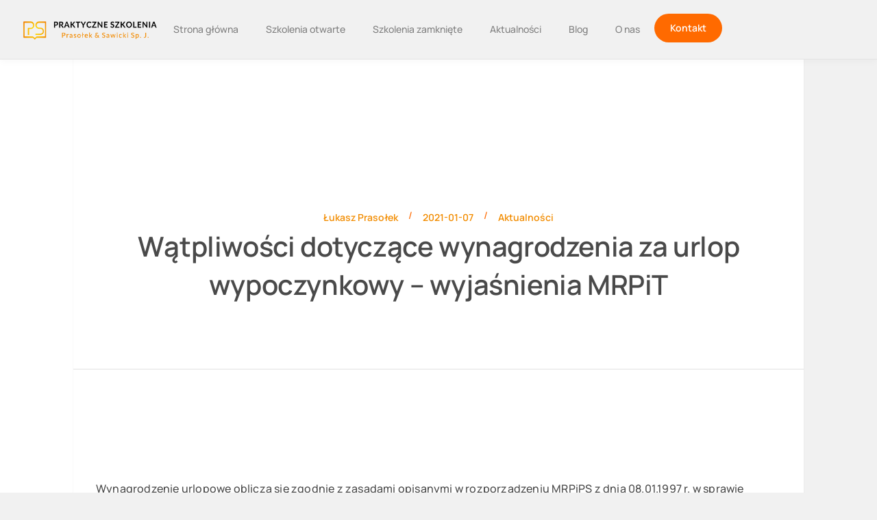

--- FILE ---
content_type: text/html; charset=UTF-8
request_url: https://praktyczneszkolenia.com/watpliwosci-dotyczace-wynagrodzenia-za-urlop-wypoczynkowy-wyjasnienia-mrpit/
body_size: 34771
content:
<!DOCTYPE html>
<html lang="pl-PL">
<head><meta charset="UTF-8"><script>if(navigator.userAgent.match(/MSIE|Internet Explorer/i)||navigator.userAgent.match(/Trident\/7\..*?rv:11/i)){var href=document.location.href;if(!href.match(/[?&]nowprocket/)){if(href.indexOf("?")==-1){if(href.indexOf("#")==-1){document.location.href=href+"?nowprocket=1"}else{document.location.href=href.replace("#","?nowprocket=1#")}}else{if(href.indexOf("#")==-1){document.location.href=href+"&nowprocket=1"}else{document.location.href=href.replace("#","&nowprocket=1#")}}}}</script><script>(()=>{class RocketLazyLoadScripts{constructor(){this.v="2.0.4",this.userEvents=["keydown","keyup","mousedown","mouseup","mousemove","mouseover","mouseout","touchmove","touchstart","touchend","touchcancel","wheel","click","dblclick","input"],this.attributeEvents=["onblur","onclick","oncontextmenu","ondblclick","onfocus","onmousedown","onmouseenter","onmouseleave","onmousemove","onmouseout","onmouseover","onmouseup","onmousewheel","onscroll","onsubmit"]}async t(){this.i(),this.o(),/iP(ad|hone)/.test(navigator.userAgent)&&this.h(),this.u(),this.l(this),this.m(),this.k(this),this.p(this),this._(),await Promise.all([this.R(),this.L()]),this.lastBreath=Date.now(),this.S(this),this.P(),this.D(),this.O(),this.M(),await this.C(this.delayedScripts.normal),await this.C(this.delayedScripts.defer),await this.C(this.delayedScripts.async),await this.T(),await this.F(),await this.j(),await this.A(),window.dispatchEvent(new Event("rocket-allScriptsLoaded")),this.everythingLoaded=!0,this.lastTouchEnd&&await new Promise(t=>setTimeout(t,500-Date.now()+this.lastTouchEnd)),this.I(),this.H(),this.U(),this.W()}i(){this.CSPIssue=sessionStorage.getItem("rocketCSPIssue"),document.addEventListener("securitypolicyviolation",t=>{this.CSPIssue||"script-src-elem"!==t.violatedDirective||"data"!==t.blockedURI||(this.CSPIssue=!0,sessionStorage.setItem("rocketCSPIssue",!0))},{isRocket:!0})}o(){window.addEventListener("pageshow",t=>{this.persisted=t.persisted,this.realWindowLoadedFired=!0},{isRocket:!0}),window.addEventListener("pagehide",()=>{this.onFirstUserAction=null},{isRocket:!0})}h(){let t;function e(e){t=e}window.addEventListener("touchstart",e,{isRocket:!0}),window.addEventListener("touchend",function i(o){o.changedTouches[0]&&t.changedTouches[0]&&Math.abs(o.changedTouches[0].pageX-t.changedTouches[0].pageX)<10&&Math.abs(o.changedTouches[0].pageY-t.changedTouches[0].pageY)<10&&o.timeStamp-t.timeStamp<200&&(window.removeEventListener("touchstart",e,{isRocket:!0}),window.removeEventListener("touchend",i,{isRocket:!0}),"INPUT"===o.target.tagName&&"text"===o.target.type||(o.target.dispatchEvent(new TouchEvent("touchend",{target:o.target,bubbles:!0})),o.target.dispatchEvent(new MouseEvent("mouseover",{target:o.target,bubbles:!0})),o.target.dispatchEvent(new PointerEvent("click",{target:o.target,bubbles:!0,cancelable:!0,detail:1,clientX:o.changedTouches[0].clientX,clientY:o.changedTouches[0].clientY})),event.preventDefault()))},{isRocket:!0})}q(t){this.userActionTriggered||("mousemove"!==t.type||this.firstMousemoveIgnored?"keyup"===t.type||"mouseover"===t.type||"mouseout"===t.type||(this.userActionTriggered=!0,this.onFirstUserAction&&this.onFirstUserAction()):this.firstMousemoveIgnored=!0),"click"===t.type&&t.preventDefault(),t.stopPropagation(),t.stopImmediatePropagation(),"touchstart"===this.lastEvent&&"touchend"===t.type&&(this.lastTouchEnd=Date.now()),"click"===t.type&&(this.lastTouchEnd=0),this.lastEvent=t.type,t.composedPath&&t.composedPath()[0].getRootNode()instanceof ShadowRoot&&(t.rocketTarget=t.composedPath()[0]),this.savedUserEvents.push(t)}u(){this.savedUserEvents=[],this.userEventHandler=this.q.bind(this),this.userEvents.forEach(t=>window.addEventListener(t,this.userEventHandler,{passive:!1,isRocket:!0})),document.addEventListener("visibilitychange",this.userEventHandler,{isRocket:!0})}U(){this.userEvents.forEach(t=>window.removeEventListener(t,this.userEventHandler,{passive:!1,isRocket:!0})),document.removeEventListener("visibilitychange",this.userEventHandler,{isRocket:!0}),this.savedUserEvents.forEach(t=>{(t.rocketTarget||t.target).dispatchEvent(new window[t.constructor.name](t.type,t))})}m(){const t="return false",e=Array.from(this.attributeEvents,t=>"data-rocket-"+t),i="["+this.attributeEvents.join("],[")+"]",o="[data-rocket-"+this.attributeEvents.join("],[data-rocket-")+"]",s=(e,i,o)=>{o&&o!==t&&(e.setAttribute("data-rocket-"+i,o),e["rocket"+i]=new Function("event",o),e.setAttribute(i,t))};new MutationObserver(t=>{for(const n of t)"attributes"===n.type&&(n.attributeName.startsWith("data-rocket-")||this.everythingLoaded?n.attributeName.startsWith("data-rocket-")&&this.everythingLoaded&&this.N(n.target,n.attributeName.substring(12)):s(n.target,n.attributeName,n.target.getAttribute(n.attributeName))),"childList"===n.type&&n.addedNodes.forEach(t=>{if(t.nodeType===Node.ELEMENT_NODE)if(this.everythingLoaded)for(const i of[t,...t.querySelectorAll(o)])for(const t of i.getAttributeNames())e.includes(t)&&this.N(i,t.substring(12));else for(const e of[t,...t.querySelectorAll(i)])for(const t of e.getAttributeNames())this.attributeEvents.includes(t)&&s(e,t,e.getAttribute(t))})}).observe(document,{subtree:!0,childList:!0,attributeFilter:[...this.attributeEvents,...e]})}I(){this.attributeEvents.forEach(t=>{document.querySelectorAll("[data-rocket-"+t+"]").forEach(e=>{this.N(e,t)})})}N(t,e){const i=t.getAttribute("data-rocket-"+e);i&&(t.setAttribute(e,i),t.removeAttribute("data-rocket-"+e))}k(t){Object.defineProperty(HTMLElement.prototype,"onclick",{get(){return this.rocketonclick||null},set(e){this.rocketonclick=e,this.setAttribute(t.everythingLoaded?"onclick":"data-rocket-onclick","this.rocketonclick(event)")}})}S(t){function e(e,i){let o=e[i];e[i]=null,Object.defineProperty(e,i,{get:()=>o,set(s){t.everythingLoaded?o=s:e["rocket"+i]=o=s}})}e(document,"onreadystatechange"),e(window,"onload"),e(window,"onpageshow");try{Object.defineProperty(document,"readyState",{get:()=>t.rocketReadyState,set(e){t.rocketReadyState=e},configurable:!0}),document.readyState="loading"}catch(t){console.log("WPRocket DJE readyState conflict, bypassing")}}l(t){this.originalAddEventListener=EventTarget.prototype.addEventListener,this.originalRemoveEventListener=EventTarget.prototype.removeEventListener,this.savedEventListeners=[],EventTarget.prototype.addEventListener=function(e,i,o){o&&o.isRocket||!t.B(e,this)&&!t.userEvents.includes(e)||t.B(e,this)&&!t.userActionTriggered||e.startsWith("rocket-")||t.everythingLoaded?t.originalAddEventListener.call(this,e,i,o):(t.savedEventListeners.push({target:this,remove:!1,type:e,func:i,options:o}),"mouseenter"!==e&&"mouseleave"!==e||t.originalAddEventListener.call(this,e,t.savedUserEvents.push,o))},EventTarget.prototype.removeEventListener=function(e,i,o){o&&o.isRocket||!t.B(e,this)&&!t.userEvents.includes(e)||t.B(e,this)&&!t.userActionTriggered||e.startsWith("rocket-")||t.everythingLoaded?t.originalRemoveEventListener.call(this,e,i,o):t.savedEventListeners.push({target:this,remove:!0,type:e,func:i,options:o})}}J(t,e){this.savedEventListeners=this.savedEventListeners.filter(i=>{let o=i.type,s=i.target||window;return e!==o||t!==s||(this.B(o,s)&&(i.type="rocket-"+o),this.$(i),!1)})}H(){EventTarget.prototype.addEventListener=this.originalAddEventListener,EventTarget.prototype.removeEventListener=this.originalRemoveEventListener,this.savedEventListeners.forEach(t=>this.$(t))}$(t){t.remove?this.originalRemoveEventListener.call(t.target,t.type,t.func,t.options):this.originalAddEventListener.call(t.target,t.type,t.func,t.options)}p(t){let e;function i(e){return t.everythingLoaded?e:e.split(" ").map(t=>"load"===t||t.startsWith("load.")?"rocket-jquery-load":t).join(" ")}function o(o){function s(e){const s=o.fn[e];o.fn[e]=o.fn.init.prototype[e]=function(){return this[0]===window&&t.userActionTriggered&&("string"==typeof arguments[0]||arguments[0]instanceof String?arguments[0]=i(arguments[0]):"object"==typeof arguments[0]&&Object.keys(arguments[0]).forEach(t=>{const e=arguments[0][t];delete arguments[0][t],arguments[0][i(t)]=e})),s.apply(this,arguments),this}}if(o&&o.fn&&!t.allJQueries.includes(o)){const e={DOMContentLoaded:[],"rocket-DOMContentLoaded":[]};for(const t in e)document.addEventListener(t,()=>{e[t].forEach(t=>t())},{isRocket:!0});o.fn.ready=o.fn.init.prototype.ready=function(i){function s(){parseInt(o.fn.jquery)>2?setTimeout(()=>i.bind(document)(o)):i.bind(document)(o)}return"function"==typeof i&&(t.realDomReadyFired?!t.userActionTriggered||t.fauxDomReadyFired?s():e["rocket-DOMContentLoaded"].push(s):e.DOMContentLoaded.push(s)),o([])},s("on"),s("one"),s("off"),t.allJQueries.push(o)}e=o}t.allJQueries=[],o(window.jQuery),Object.defineProperty(window,"jQuery",{get:()=>e,set(t){o(t)}})}P(){const t=new Map;document.write=document.writeln=function(e){const i=document.currentScript,o=document.createRange(),s=i.parentElement;let n=t.get(i);void 0===n&&(n=i.nextSibling,t.set(i,n));const c=document.createDocumentFragment();o.setStart(c,0),c.appendChild(o.createContextualFragment(e)),s.insertBefore(c,n)}}async R(){return new Promise(t=>{this.userActionTriggered?t():this.onFirstUserAction=t})}async L(){return new Promise(t=>{document.addEventListener("DOMContentLoaded",()=>{this.realDomReadyFired=!0,t()},{isRocket:!0})})}async j(){return this.realWindowLoadedFired?Promise.resolve():new Promise(t=>{window.addEventListener("load",t,{isRocket:!0})})}M(){this.pendingScripts=[];this.scriptsMutationObserver=new MutationObserver(t=>{for(const e of t)e.addedNodes.forEach(t=>{"SCRIPT"!==t.tagName||t.noModule||t.isWPRocket||this.pendingScripts.push({script:t,promise:new Promise(e=>{const i=()=>{const i=this.pendingScripts.findIndex(e=>e.script===t);i>=0&&this.pendingScripts.splice(i,1),e()};t.addEventListener("load",i,{isRocket:!0}),t.addEventListener("error",i,{isRocket:!0}),setTimeout(i,1e3)})})})}),this.scriptsMutationObserver.observe(document,{childList:!0,subtree:!0})}async F(){await this.X(),this.pendingScripts.length?(await this.pendingScripts[0].promise,await this.F()):this.scriptsMutationObserver.disconnect()}D(){this.delayedScripts={normal:[],async:[],defer:[]},document.querySelectorAll("script[type$=rocketlazyloadscript]").forEach(t=>{t.hasAttribute("data-rocket-src")?t.hasAttribute("async")&&!1!==t.async?this.delayedScripts.async.push(t):t.hasAttribute("defer")&&!1!==t.defer||"module"===t.getAttribute("data-rocket-type")?this.delayedScripts.defer.push(t):this.delayedScripts.normal.push(t):this.delayedScripts.normal.push(t)})}async _(){await this.L();let t=[];document.querySelectorAll("script[type$=rocketlazyloadscript][data-rocket-src]").forEach(e=>{let i=e.getAttribute("data-rocket-src");if(i&&!i.startsWith("data:")){i.startsWith("//")&&(i=location.protocol+i);try{const o=new URL(i).origin;o!==location.origin&&t.push({src:o,crossOrigin:e.crossOrigin||"module"===e.getAttribute("data-rocket-type")})}catch(t){}}}),t=[...new Map(t.map(t=>[JSON.stringify(t),t])).values()],this.Y(t,"preconnect")}async G(t){if(await this.K(),!0!==t.noModule||!("noModule"in HTMLScriptElement.prototype))return new Promise(e=>{let i;function o(){(i||t).setAttribute("data-rocket-status","executed"),e()}try{if(navigator.userAgent.includes("Firefox/")||""===navigator.vendor||this.CSPIssue)i=document.createElement("script"),[...t.attributes].forEach(t=>{let e=t.nodeName;"type"!==e&&("data-rocket-type"===e&&(e="type"),"data-rocket-src"===e&&(e="src"),i.setAttribute(e,t.nodeValue))}),t.text&&(i.text=t.text),t.nonce&&(i.nonce=t.nonce),i.hasAttribute("src")?(i.addEventListener("load",o,{isRocket:!0}),i.addEventListener("error",()=>{i.setAttribute("data-rocket-status","failed-network"),e()},{isRocket:!0}),setTimeout(()=>{i.isConnected||e()},1)):(i.text=t.text,o()),i.isWPRocket=!0,t.parentNode.replaceChild(i,t);else{const i=t.getAttribute("data-rocket-type"),s=t.getAttribute("data-rocket-src");i?(t.type=i,t.removeAttribute("data-rocket-type")):t.removeAttribute("type"),t.addEventListener("load",o,{isRocket:!0}),t.addEventListener("error",i=>{this.CSPIssue&&i.target.src.startsWith("data:")?(console.log("WPRocket: CSP fallback activated"),t.removeAttribute("src"),this.G(t).then(e)):(t.setAttribute("data-rocket-status","failed-network"),e())},{isRocket:!0}),s?(t.fetchPriority="high",t.removeAttribute("data-rocket-src"),t.src=s):t.src="data:text/javascript;base64,"+window.btoa(unescape(encodeURIComponent(t.text)))}}catch(i){t.setAttribute("data-rocket-status","failed-transform"),e()}});t.setAttribute("data-rocket-status","skipped")}async C(t){const e=t.shift();return e?(e.isConnected&&await this.G(e),this.C(t)):Promise.resolve()}O(){this.Y([...this.delayedScripts.normal,...this.delayedScripts.defer,...this.delayedScripts.async],"preload")}Y(t,e){this.trash=this.trash||[];let i=!0;var o=document.createDocumentFragment();t.forEach(t=>{const s=t.getAttribute&&t.getAttribute("data-rocket-src")||t.src;if(s&&!s.startsWith("data:")){const n=document.createElement("link");n.href=s,n.rel=e,"preconnect"!==e&&(n.as="script",n.fetchPriority=i?"high":"low"),t.getAttribute&&"module"===t.getAttribute("data-rocket-type")&&(n.crossOrigin=!0),t.crossOrigin&&(n.crossOrigin=t.crossOrigin),t.integrity&&(n.integrity=t.integrity),t.nonce&&(n.nonce=t.nonce),o.appendChild(n),this.trash.push(n),i=!1}}),document.head.appendChild(o)}W(){this.trash.forEach(t=>t.remove())}async T(){try{document.readyState="interactive"}catch(t){}this.fauxDomReadyFired=!0;try{await this.K(),this.J(document,"readystatechange"),document.dispatchEvent(new Event("rocket-readystatechange")),await this.K(),document.rocketonreadystatechange&&document.rocketonreadystatechange(),await this.K(),this.J(document,"DOMContentLoaded"),document.dispatchEvent(new Event("rocket-DOMContentLoaded")),await this.K(),this.J(window,"DOMContentLoaded"),window.dispatchEvent(new Event("rocket-DOMContentLoaded"))}catch(t){console.error(t)}}async A(){try{document.readyState="complete"}catch(t){}try{await this.K(),this.J(document,"readystatechange"),document.dispatchEvent(new Event("rocket-readystatechange")),await this.K(),document.rocketonreadystatechange&&document.rocketonreadystatechange(),await this.K(),this.J(window,"load"),window.dispatchEvent(new Event("rocket-load")),await this.K(),window.rocketonload&&window.rocketonload(),await this.K(),this.allJQueries.forEach(t=>t(window).trigger("rocket-jquery-load")),await this.K(),this.J(window,"pageshow");const t=new Event("rocket-pageshow");t.persisted=this.persisted,window.dispatchEvent(t),await this.K(),window.rocketonpageshow&&window.rocketonpageshow({persisted:this.persisted})}catch(t){console.error(t)}}async K(){Date.now()-this.lastBreath>45&&(await this.X(),this.lastBreath=Date.now())}async X(){return document.hidden?new Promise(t=>setTimeout(t)):new Promise(t=>requestAnimationFrame(t))}B(t,e){return e===document&&"readystatechange"===t||(e===document&&"DOMContentLoaded"===t||(e===window&&"DOMContentLoaded"===t||(e===window&&"load"===t||e===window&&"pageshow"===t)))}static run(){(new RocketLazyLoadScripts).t()}}RocketLazyLoadScripts.run()})();</script>
	
	<meta name="viewport" content="width=device-width, initial-scale=1.0, viewport-fit=cover" />		<script type="rocketlazyloadscript">
(function(html){html.className = html.className.replace(/\bno-js\b/,'js')})(document.documentElement);
//# sourceURL=twentyfifteen_javascript_detection
</script>
<meta name='robots' content='index, follow, max-image-preview:large, max-snippet:-1, max-video-preview:-1' />

	<!-- This site is optimized with the Yoast SEO plugin v26.7 - https://yoast.com/wordpress/plugins/seo/ -->
	<title>Wątpliwości dotyczące wynagrodzenia za urlop wypoczynkowy – wyjaśnienia MRPiT - Praktyczne Szkolenia Prasołek &amp; Sawicki Sp. J.</title>
	<link rel="canonical" href="https://praktyczneszkolenia.com/watpliwosci-dotyczace-wynagrodzenia-za-urlop-wypoczynkowy-wyjasnienia-mrpit/" />
	<meta property="og:locale" content="pl_PL" />
	<meta property="og:type" content="article" />
	<meta property="og:title" content="Wątpliwości dotyczące wynagrodzenia za urlop wypoczynkowy – wyjaśnienia MRPiT - Praktyczne Szkolenia Prasołek &amp; Sawicki Sp. J." />
	<meta property="og:description" content="Wynagrodzenie urlopowe oblicza się zgodnie z zasadami opisanymi w rozporządzeniu MRPiPS z dnia 08.01.1997 r. w sprawie szczegółowych zasad udzielania urlopu wypoczynkowego, ustalania i wypłacania wynagrodzenia za czas urlopu oraz &hellip; Czytaj dalej Wątpliwości dotyczące wynagrodzenia za urlop wypoczynkowy – wyjaśnienia MRPiT" />
	<meta property="og:url" content="https://praktyczneszkolenia.com/watpliwosci-dotyczace-wynagrodzenia-za-urlop-wypoczynkowy-wyjasnienia-mrpit/" />
	<meta property="og:site_name" content="Praktyczne Szkolenia Prasołek &amp; Sawicki Sp. J." />
	<meta property="article:publisher" content="https://www.facebook.com/PraktyczneSzkoleniaOnline/" />
	<meta property="article:published_time" content="2021-01-07T00:00:00+00:00" />
	<meta property="article:modified_time" content="2025-05-11T12:47:37+00:00" />
	<meta name="author" content="Łukasz Prasołek" />
	<meta name="twitter:card" content="summary_large_image" />
	<meta name="twitter:label1" content="Napisane przez" />
	<meta name="twitter:data1" content="Łukasz Prasołek" />
	<meta name="twitter:label2" content="Szacowany czas czytania" />
	<meta name="twitter:data2" content="1 minuta" />
	<!-- / Yoast SEO plugin. -->


<link rel='dns-prefetch' href='//www.googletagmanager.com' />
<link rel='dns-prefetch' href='//praktyczneszkolenia.b-cdn.net' />

<link href='https://praktyczneszkolenia.b-cdn.net' rel='preconnect' />
<link rel="alternate" type="application/rss+xml" title="Praktyczne Szkolenia Prasołek &amp; Sawicki Sp. J. &raquo; Kanał z wpisami" href="https://praktyczneszkolenia.com/feed/" />
<link rel="alternate" type="application/rss+xml" title="Praktyczne Szkolenia Prasołek &amp; Sawicki Sp. J. &raquo; Kanał z komentarzami" href="https://praktyczneszkolenia.com/comments/feed/" />
<link rel="alternate" type="text/calendar" title="Praktyczne Szkolenia Prasołek &amp; Sawicki Sp. J. &raquo; kanał iCal" href="https://praktyczneszkolenia.com/events/?ical=1" />
<link rel="alternate" type="application/rss+xml" title="Praktyczne Szkolenia Prasołek &amp; Sawicki Sp. J. &raquo; Wątpliwości dotyczące wynagrodzenia za urlop wypoczynkowy – wyjaśnienia MRPiT Kanał z komentarzami" href="https://praktyczneszkolenia.com/watpliwosci-dotyczace-wynagrodzenia-za-urlop-wypoczynkowy-wyjasnienia-mrpit/feed/" />
<link id='omgf-preload-0' rel='preload' href='//praktyczneszkolenia.b-cdn.net/wp-content/uploads/omgf/elementor-gf-local-manrope/manrope-normal-latin-ext.woff2?ver=1752507518' as='font' type='font/woff2' crossorigin />
<link id='omgf-preload-1' rel='preload' href='//praktyczneszkolenia.b-cdn.net/wp-content/uploads/omgf/elementor-gf-local-manrope/manrope-normal-latin.woff2?ver=1752507518' as='font' type='font/woff2' crossorigin />
<link id='omgf-preload-2' rel='preload' href='//praktyczneszkolenia.b-cdn.net/wp-content/uploads/omgf/elementor-gf-local-roboto/roboto-italic-latin-ext.woff2?ver=1752507518' as='font' type='font/woff2' crossorigin />
<link id='omgf-preload-3' rel='preload' href='//praktyczneszkolenia.b-cdn.net/wp-content/uploads/omgf/elementor-gf-local-roboto/roboto-italic-latin.woff2?ver=1752507518' as='font' type='font/woff2' crossorigin />
<link id='omgf-preload-4' rel='preload' href='//praktyczneszkolenia.b-cdn.net/wp-content/uploads/omgf/elementor-gf-local-roboto/roboto-normal-latin-ext.woff2?ver=1752507518' as='font' type='font/woff2' crossorigin />
<link id='omgf-preload-5' rel='preload' href='//praktyczneszkolenia.b-cdn.net/wp-content/uploads/omgf/elementor-gf-local-roboto/roboto-normal-latin.woff2?ver=1752507518' as='font' type='font/woff2' crossorigin />
<link rel="alternate" title="oEmbed (JSON)" type="application/json+oembed" href="https://praktyczneszkolenia.com/wp-json/oembed/1.0/embed?url=https%3A%2F%2Fpraktyczneszkolenia.com%2Fwatpliwosci-dotyczace-wynagrodzenia-za-urlop-wypoczynkowy-wyjasnienia-mrpit%2F" />
<link rel="alternate" title="oEmbed (XML)" type="text/xml+oembed" href="https://praktyczneszkolenia.com/wp-json/oembed/1.0/embed?url=https%3A%2F%2Fpraktyczneszkolenia.com%2Fwatpliwosci-dotyczace-wynagrodzenia-za-urlop-wypoczynkowy-wyjasnienia-mrpit%2F&#038;format=xml" />
<style id='wp-img-auto-sizes-contain-inline-css'>
img:is([sizes=auto i],[sizes^="auto," i]){contain-intrinsic-size:3000px 1500px}
/*# sourceURL=wp-img-auto-sizes-contain-inline-css */
</style>
<link data-minify="1" rel='stylesheet' id='gum-elementor-addon-css' href='https://praktyczneszkolenia.b-cdn.net/wp-content/cache/min/1/wp-content/plugins/gum-elementor-addon/css/style.css?ver=1768973688' media='all' />
<link data-minify="1" rel='stylesheet' id='tribe-events-pro-mini-calendar-block-styles-css' href='https://praktyczneszkolenia.b-cdn.net/wp-content/cache/min/1/wp-content/plugins/events-calendar-pro/build/css/tribe-events-pro-mini-calendar-block.css?ver=1768973688' media='all' />
<link data-minify="1" rel='stylesheet' id='owl.carousel-css' href='https://praktyczneszkolenia.b-cdn.net/wp-content/cache/background-css/1/praktyczneszkolenia.b-cdn.net/wp-content/cache/min/1/wp-content/plugins/gum-elementor-addon/css/owl.carousel.css?ver=1768973688&wpr_t=1768998452' media='all' />
<link data-minify="1" rel='stylesheet' id='tec-variables-skeleton-css' href='https://praktyczneszkolenia.b-cdn.net/wp-content/cache/min/1/wp-content/plugins/the-events-calendar/common/build/css/variables-skeleton.css?ver=1768973688' media='all' />
<link data-minify="1" rel='stylesheet' id='tec-variables-full-css' href='https://praktyczneszkolenia.b-cdn.net/wp-content/cache/min/1/wp-content/plugins/the-events-calendar/common/build/css/variables-full.css?ver=1768973688' media='all' />
<link data-minify="1" rel='stylesheet' id='tribe-events-v2-virtual-single-block-css' href='https://praktyczneszkolenia.b-cdn.net/wp-content/cache/min/1/wp-content/plugins/events-calendar-pro/build/css/events-virtual-single-block.css?ver=1768973688' media='all' />
<style id='wp-emoji-styles-inline-css'>

	img.wp-smiley, img.emoji {
		display: inline !important;
		border: none !important;
		box-shadow: none !important;
		height: 1em !important;
		width: 1em !important;
		margin: 0 0.07em !important;
		vertical-align: -0.1em !important;
		background: none !important;
		padding: 0 !important;
	}
/*# sourceURL=wp-emoji-styles-inline-css */
</style>
<link rel='stylesheet' id='wp-block-library-css' href='https://praktyczneszkolenia.b-cdn.net/wp-includes/css/dist/block-library/style.min.css?ver=6.9' media='all' />
<style id='wp-block-library-theme-inline-css'>
.wp-block-audio :where(figcaption){color:#555;font-size:13px;text-align:center}.is-dark-theme .wp-block-audio :where(figcaption){color:#ffffffa6}.wp-block-audio{margin:0 0 1em}.wp-block-code{border:1px solid #ccc;border-radius:4px;font-family:Menlo,Consolas,monaco,monospace;padding:.8em 1em}.wp-block-embed :where(figcaption){color:#555;font-size:13px;text-align:center}.is-dark-theme .wp-block-embed :where(figcaption){color:#ffffffa6}.wp-block-embed{margin:0 0 1em}.blocks-gallery-caption{color:#555;font-size:13px;text-align:center}.is-dark-theme .blocks-gallery-caption{color:#ffffffa6}:root :where(.wp-block-image figcaption){color:#555;font-size:13px;text-align:center}.is-dark-theme :root :where(.wp-block-image figcaption){color:#ffffffa6}.wp-block-image{margin:0 0 1em}.wp-block-pullquote{border-bottom:4px solid;border-top:4px solid;color:currentColor;margin-bottom:1.75em}.wp-block-pullquote :where(cite),.wp-block-pullquote :where(footer),.wp-block-pullquote__citation{color:currentColor;font-size:.8125em;font-style:normal;text-transform:uppercase}.wp-block-quote{border-left:.25em solid;margin:0 0 1.75em;padding-left:1em}.wp-block-quote cite,.wp-block-quote footer{color:currentColor;font-size:.8125em;font-style:normal;position:relative}.wp-block-quote:where(.has-text-align-right){border-left:none;border-right:.25em solid;padding-left:0;padding-right:1em}.wp-block-quote:where(.has-text-align-center){border:none;padding-left:0}.wp-block-quote.is-large,.wp-block-quote.is-style-large,.wp-block-quote:where(.is-style-plain){border:none}.wp-block-search .wp-block-search__label{font-weight:700}.wp-block-search__button{border:1px solid #ccc;padding:.375em .625em}:where(.wp-block-group.has-background){padding:1.25em 2.375em}.wp-block-separator.has-css-opacity{opacity:.4}.wp-block-separator{border:none;border-bottom:2px solid;margin-left:auto;margin-right:auto}.wp-block-separator.has-alpha-channel-opacity{opacity:1}.wp-block-separator:not(.is-style-wide):not(.is-style-dots){width:100px}.wp-block-separator.has-background:not(.is-style-dots){border-bottom:none;height:1px}.wp-block-separator.has-background:not(.is-style-wide):not(.is-style-dots){height:2px}.wp-block-table{margin:0 0 1em}.wp-block-table td,.wp-block-table th{word-break:normal}.wp-block-table :where(figcaption){color:#555;font-size:13px;text-align:center}.is-dark-theme .wp-block-table :where(figcaption){color:#ffffffa6}.wp-block-video :where(figcaption){color:#555;font-size:13px;text-align:center}.is-dark-theme .wp-block-video :where(figcaption){color:#ffffffa6}.wp-block-video{margin:0 0 1em}:root :where(.wp-block-template-part.has-background){margin-bottom:0;margin-top:0;padding:1.25em 2.375em}
/*# sourceURL=/wp-includes/css/dist/block-library/theme.min.css */
</style>
<style id='classic-theme-styles-inline-css'>
/*! This file is auto-generated */
.wp-block-button__link{color:#fff;background-color:#32373c;border-radius:9999px;box-shadow:none;text-decoration:none;padding:calc(.667em + 2px) calc(1.333em + 2px);font-size:1.125em}.wp-block-file__button{background:#32373c;color:#fff;text-decoration:none}
/*# sourceURL=/wp-includes/css/classic-themes.min.css */
</style>
<style id='global-styles-inline-css'>
:root{--wp--preset--aspect-ratio--square: 1;--wp--preset--aspect-ratio--4-3: 4/3;--wp--preset--aspect-ratio--3-4: 3/4;--wp--preset--aspect-ratio--3-2: 3/2;--wp--preset--aspect-ratio--2-3: 2/3;--wp--preset--aspect-ratio--16-9: 16/9;--wp--preset--aspect-ratio--9-16: 9/16;--wp--preset--color--black: #000000;--wp--preset--color--cyan-bluish-gray: #abb8c3;--wp--preset--color--white: #fff;--wp--preset--color--pale-pink: #f78da7;--wp--preset--color--vivid-red: #cf2e2e;--wp--preset--color--luminous-vivid-orange: #ff6900;--wp--preset--color--luminous-vivid-amber: #fcb900;--wp--preset--color--light-green-cyan: #7bdcb5;--wp--preset--color--vivid-green-cyan: #00d084;--wp--preset--color--pale-cyan-blue: #8ed1fc;--wp--preset--color--vivid-cyan-blue: #0693e3;--wp--preset--color--vivid-purple: #9b51e0;--wp--preset--color--dark-gray: #111;--wp--preset--color--light-gray: #f1f1f1;--wp--preset--color--yellow: #f4ca16;--wp--preset--color--dark-brown: #352712;--wp--preset--color--medium-pink: #e53b51;--wp--preset--color--light-pink: #ffe5d1;--wp--preset--color--dark-purple: #2e2256;--wp--preset--color--purple: #674970;--wp--preset--color--blue-gray: #22313f;--wp--preset--color--bright-blue: #55c3dc;--wp--preset--color--light-blue: #e9f2f9;--wp--preset--gradient--vivid-cyan-blue-to-vivid-purple: linear-gradient(135deg,rgb(6,147,227) 0%,rgb(155,81,224) 100%);--wp--preset--gradient--light-green-cyan-to-vivid-green-cyan: linear-gradient(135deg,rgb(122,220,180) 0%,rgb(0,208,130) 100%);--wp--preset--gradient--luminous-vivid-amber-to-luminous-vivid-orange: linear-gradient(135deg,rgb(252,185,0) 0%,rgb(255,105,0) 100%);--wp--preset--gradient--luminous-vivid-orange-to-vivid-red: linear-gradient(135deg,rgb(255,105,0) 0%,rgb(207,46,46) 100%);--wp--preset--gradient--very-light-gray-to-cyan-bluish-gray: linear-gradient(135deg,rgb(238,238,238) 0%,rgb(169,184,195) 100%);--wp--preset--gradient--cool-to-warm-spectrum: linear-gradient(135deg,rgb(74,234,220) 0%,rgb(151,120,209) 20%,rgb(207,42,186) 40%,rgb(238,44,130) 60%,rgb(251,105,98) 80%,rgb(254,248,76) 100%);--wp--preset--gradient--blush-light-purple: linear-gradient(135deg,rgb(255,206,236) 0%,rgb(152,150,240) 100%);--wp--preset--gradient--blush-bordeaux: linear-gradient(135deg,rgb(254,205,165) 0%,rgb(254,45,45) 50%,rgb(107,0,62) 100%);--wp--preset--gradient--luminous-dusk: linear-gradient(135deg,rgb(255,203,112) 0%,rgb(199,81,192) 50%,rgb(65,88,208) 100%);--wp--preset--gradient--pale-ocean: linear-gradient(135deg,rgb(255,245,203) 0%,rgb(182,227,212) 50%,rgb(51,167,181) 100%);--wp--preset--gradient--electric-grass: linear-gradient(135deg,rgb(202,248,128) 0%,rgb(113,206,126) 100%);--wp--preset--gradient--midnight: linear-gradient(135deg,rgb(2,3,129) 0%,rgb(40,116,252) 100%);--wp--preset--gradient--dark-gray-gradient-gradient: linear-gradient(90deg, rgba(17,17,17,1) 0%, rgba(42,42,42,1) 100%);--wp--preset--gradient--light-gray-gradient: linear-gradient(90deg, rgba(241,241,241,1) 0%, rgba(215,215,215,1) 100%);--wp--preset--gradient--white-gradient: linear-gradient(90deg, rgba(255,255,255,1) 0%, rgba(230,230,230,1) 100%);--wp--preset--gradient--yellow-gradient: linear-gradient(90deg, rgba(244,202,22,1) 0%, rgba(205,168,10,1) 100%);--wp--preset--gradient--dark-brown-gradient: linear-gradient(90deg, rgba(53,39,18,1) 0%, rgba(91,67,31,1) 100%);--wp--preset--gradient--medium-pink-gradient: linear-gradient(90deg, rgba(229,59,81,1) 0%, rgba(209,28,51,1) 100%);--wp--preset--gradient--light-pink-gradient: linear-gradient(90deg, rgba(255,229,209,1) 0%, rgba(255,200,158,1) 100%);--wp--preset--gradient--dark-purple-gradient: linear-gradient(90deg, rgba(46,34,86,1) 0%, rgba(66,48,123,1) 100%);--wp--preset--gradient--purple-gradient: linear-gradient(90deg, rgba(103,73,112,1) 0%, rgba(131,93,143,1) 100%);--wp--preset--gradient--blue-gray-gradient: linear-gradient(90deg, rgba(34,49,63,1) 0%, rgba(52,75,96,1) 100%);--wp--preset--gradient--bright-blue-gradient: linear-gradient(90deg, rgba(85,195,220,1) 0%, rgba(43,180,211,1) 100%);--wp--preset--gradient--light-blue-gradient: linear-gradient(90deg, rgba(233,242,249,1) 0%, rgba(193,218,238,1) 100%);--wp--preset--font-size--small: 13px;--wp--preset--font-size--medium: 20px;--wp--preset--font-size--large: 36px;--wp--preset--font-size--x-large: 42px;--wp--preset--spacing--20: 0.44rem;--wp--preset--spacing--30: 0.67rem;--wp--preset--spacing--40: 1rem;--wp--preset--spacing--50: 1.5rem;--wp--preset--spacing--60: 2.25rem;--wp--preset--spacing--70: 3.38rem;--wp--preset--spacing--80: 5.06rem;--wp--preset--shadow--natural: 6px 6px 9px rgba(0, 0, 0, 0.2);--wp--preset--shadow--deep: 12px 12px 50px rgba(0, 0, 0, 0.4);--wp--preset--shadow--sharp: 6px 6px 0px rgba(0, 0, 0, 0.2);--wp--preset--shadow--outlined: 6px 6px 0px -3px rgb(255, 255, 255), 6px 6px rgb(0, 0, 0);--wp--preset--shadow--crisp: 6px 6px 0px rgb(0, 0, 0);}:where(.is-layout-flex){gap: 0.5em;}:where(.is-layout-grid){gap: 0.5em;}body .is-layout-flex{display: flex;}.is-layout-flex{flex-wrap: wrap;align-items: center;}.is-layout-flex > :is(*, div){margin: 0;}body .is-layout-grid{display: grid;}.is-layout-grid > :is(*, div){margin: 0;}:where(.wp-block-columns.is-layout-flex){gap: 2em;}:where(.wp-block-columns.is-layout-grid){gap: 2em;}:where(.wp-block-post-template.is-layout-flex){gap: 1.25em;}:where(.wp-block-post-template.is-layout-grid){gap: 1.25em;}.has-black-color{color: var(--wp--preset--color--black) !important;}.has-cyan-bluish-gray-color{color: var(--wp--preset--color--cyan-bluish-gray) !important;}.has-white-color{color: var(--wp--preset--color--white) !important;}.has-pale-pink-color{color: var(--wp--preset--color--pale-pink) !important;}.has-vivid-red-color{color: var(--wp--preset--color--vivid-red) !important;}.has-luminous-vivid-orange-color{color: var(--wp--preset--color--luminous-vivid-orange) !important;}.has-luminous-vivid-amber-color{color: var(--wp--preset--color--luminous-vivid-amber) !important;}.has-light-green-cyan-color{color: var(--wp--preset--color--light-green-cyan) !important;}.has-vivid-green-cyan-color{color: var(--wp--preset--color--vivid-green-cyan) !important;}.has-pale-cyan-blue-color{color: var(--wp--preset--color--pale-cyan-blue) !important;}.has-vivid-cyan-blue-color{color: var(--wp--preset--color--vivid-cyan-blue) !important;}.has-vivid-purple-color{color: var(--wp--preset--color--vivid-purple) !important;}.has-black-background-color{background-color: var(--wp--preset--color--black) !important;}.has-cyan-bluish-gray-background-color{background-color: var(--wp--preset--color--cyan-bluish-gray) !important;}.has-white-background-color{background-color: var(--wp--preset--color--white) !important;}.has-pale-pink-background-color{background-color: var(--wp--preset--color--pale-pink) !important;}.has-vivid-red-background-color{background-color: var(--wp--preset--color--vivid-red) !important;}.has-luminous-vivid-orange-background-color{background-color: var(--wp--preset--color--luminous-vivid-orange) !important;}.has-luminous-vivid-amber-background-color{background-color: var(--wp--preset--color--luminous-vivid-amber) !important;}.has-light-green-cyan-background-color{background-color: var(--wp--preset--color--light-green-cyan) !important;}.has-vivid-green-cyan-background-color{background-color: var(--wp--preset--color--vivid-green-cyan) !important;}.has-pale-cyan-blue-background-color{background-color: var(--wp--preset--color--pale-cyan-blue) !important;}.has-vivid-cyan-blue-background-color{background-color: var(--wp--preset--color--vivid-cyan-blue) !important;}.has-vivid-purple-background-color{background-color: var(--wp--preset--color--vivid-purple) !important;}.has-black-border-color{border-color: var(--wp--preset--color--black) !important;}.has-cyan-bluish-gray-border-color{border-color: var(--wp--preset--color--cyan-bluish-gray) !important;}.has-white-border-color{border-color: var(--wp--preset--color--white) !important;}.has-pale-pink-border-color{border-color: var(--wp--preset--color--pale-pink) !important;}.has-vivid-red-border-color{border-color: var(--wp--preset--color--vivid-red) !important;}.has-luminous-vivid-orange-border-color{border-color: var(--wp--preset--color--luminous-vivid-orange) !important;}.has-luminous-vivid-amber-border-color{border-color: var(--wp--preset--color--luminous-vivid-amber) !important;}.has-light-green-cyan-border-color{border-color: var(--wp--preset--color--light-green-cyan) !important;}.has-vivid-green-cyan-border-color{border-color: var(--wp--preset--color--vivid-green-cyan) !important;}.has-pale-cyan-blue-border-color{border-color: var(--wp--preset--color--pale-cyan-blue) !important;}.has-vivid-cyan-blue-border-color{border-color: var(--wp--preset--color--vivid-cyan-blue) !important;}.has-vivid-purple-border-color{border-color: var(--wp--preset--color--vivid-purple) !important;}.has-vivid-cyan-blue-to-vivid-purple-gradient-background{background: var(--wp--preset--gradient--vivid-cyan-blue-to-vivid-purple) !important;}.has-light-green-cyan-to-vivid-green-cyan-gradient-background{background: var(--wp--preset--gradient--light-green-cyan-to-vivid-green-cyan) !important;}.has-luminous-vivid-amber-to-luminous-vivid-orange-gradient-background{background: var(--wp--preset--gradient--luminous-vivid-amber-to-luminous-vivid-orange) !important;}.has-luminous-vivid-orange-to-vivid-red-gradient-background{background: var(--wp--preset--gradient--luminous-vivid-orange-to-vivid-red) !important;}.has-very-light-gray-to-cyan-bluish-gray-gradient-background{background: var(--wp--preset--gradient--very-light-gray-to-cyan-bluish-gray) !important;}.has-cool-to-warm-spectrum-gradient-background{background: var(--wp--preset--gradient--cool-to-warm-spectrum) !important;}.has-blush-light-purple-gradient-background{background: var(--wp--preset--gradient--blush-light-purple) !important;}.has-blush-bordeaux-gradient-background{background: var(--wp--preset--gradient--blush-bordeaux) !important;}.has-luminous-dusk-gradient-background{background: var(--wp--preset--gradient--luminous-dusk) !important;}.has-pale-ocean-gradient-background{background: var(--wp--preset--gradient--pale-ocean) !important;}.has-electric-grass-gradient-background{background: var(--wp--preset--gradient--electric-grass) !important;}.has-midnight-gradient-background{background: var(--wp--preset--gradient--midnight) !important;}.has-small-font-size{font-size: var(--wp--preset--font-size--small) !important;}.has-medium-font-size{font-size: var(--wp--preset--font-size--medium) !important;}.has-large-font-size{font-size: var(--wp--preset--font-size--large) !important;}.has-x-large-font-size{font-size: var(--wp--preset--font-size--x-large) !important;}
:where(.wp-block-post-template.is-layout-flex){gap: 1.25em;}:where(.wp-block-post-template.is-layout-grid){gap: 1.25em;}
:where(.wp-block-term-template.is-layout-flex){gap: 1.25em;}:where(.wp-block-term-template.is-layout-grid){gap: 1.25em;}
:where(.wp-block-columns.is-layout-flex){gap: 2em;}:where(.wp-block-columns.is-layout-grid){gap: 2em;}
:root :where(.wp-block-pullquote){font-size: 1.5em;line-height: 1.6;}
/*# sourceURL=global-styles-inline-css */
</style>
<link data-minify="1" rel='stylesheet' id='simple-banner-style-css' href='https://praktyczneszkolenia.b-cdn.net/wp-content/cache/min/1/wp-content/plugins/simple-banner/simple-banner.css?ver=1768973688' media='all' />
<link data-minify="1" rel='stylesheet' id='tribe-events-v2-single-skeleton-css' href='https://praktyczneszkolenia.b-cdn.net/wp-content/cache/min/1/wp-content/plugins/the-events-calendar/build/css/tribe-events-single-skeleton.css?ver=1768973688' media='all' />
<link data-minify="1" rel='stylesheet' id='tribe-events-v2-single-skeleton-full-css' href='https://praktyczneszkolenia.b-cdn.net/wp-content/cache/min/1/wp-content/plugins/the-events-calendar/build/css/tribe-events-single-full.css?ver=1768973688' media='all' />
<link data-minify="1" rel='stylesheet' id='tec-events-elementor-widgets-base-styles-css' href='https://praktyczneszkolenia.b-cdn.net/wp-content/cache/min/1/wp-content/plugins/the-events-calendar/build/css/integrations/plugins/elementor/widgets/widget-base.css?ver=1768973688' media='all' />
<link rel='stylesheet' id='cmplz-general-css' href='https://praktyczneszkolenia.b-cdn.net/wp-content/plugins/complianz-gdpr/assets/css/cookieblocker.min.css?ver=1765991343' media='all' />
<link data-minify="1" rel='stylesheet' id='parent-style-css' href='https://praktyczneszkolenia.b-cdn.net/wp-content/cache/min/1/wp-content/themes/twentyfifteen/style.css?ver=1768973688' media='all' />
<link rel='stylesheet' id='child-style-css' href='https://praktyczneszkolenia.b-cdn.net/wp-content/themes/psz-twentyfifteen/style.css?ver=6.9' media='all' />
<link data-minify="1" rel='stylesheet' id='twentyfifteen-fonts-css' href='https://praktyczneszkolenia.b-cdn.net/wp-content/cache/min/1/wp-content/themes/twentyfifteen/assets/fonts/noto-sans-plus-noto-serif-plus-inconsolata.css?ver=1768973688' media='all' />
<link data-minify="1" rel='stylesheet' id='genericons-css' href='https://praktyczneszkolenia.b-cdn.net/wp-content/cache/min/1/wp-content/themes/twentyfifteen/genericons/genericons.css?ver=1768973688' media='all' />
<link rel='stylesheet' id='twentyfifteen-style-css' href='https://praktyczneszkolenia.b-cdn.net/wp-content/themes/psz-twentyfifteen/style.css?ver=20251202' media='all' />
<link data-minify="1" rel='stylesheet' id='twentyfifteen-block-style-css' href='https://praktyczneszkolenia.b-cdn.net/wp-content/cache/min/1/wp-content/themes/twentyfifteen/css/blocks.css?ver=1768973688' media='all' />
<link rel='stylesheet' id='elementor-frontend-css' href='https://praktyczneszkolenia.b-cdn.net/wp-content/plugins/elementor/assets/css/frontend.min.css?ver=3.34.1' media='all' />
<link rel='stylesheet' id='widget-heading-css' href='https://praktyczneszkolenia.b-cdn.net/wp-content/plugins/elementor/assets/css/widget-heading.min.css?ver=3.34.1' media='all' />
<link rel='stylesheet' id='e-popup-css' href='https://praktyczneszkolenia.b-cdn.net/wp-content/plugins/elementor-pro/assets/css/conditionals/popup.min.css?ver=3.34.0' media='all' />
<link rel='stylesheet' id='widget-image-css' href='https://praktyczneszkolenia.b-cdn.net/wp-content/plugins/elementor/assets/css/widget-image.min.css?ver=3.34.1' media='all' />
<link rel='stylesheet' id='widget-nav-menu-css' href='https://praktyczneszkolenia.b-cdn.net/wp-content/plugins/elementor-pro/assets/css/widget-nav-menu.min.css?ver=3.34.0' media='all' />
<link rel='stylesheet' id='e-sticky-css' href='https://praktyczneszkolenia.b-cdn.net/wp-content/plugins/elementor-pro/assets/css/modules/sticky.min.css?ver=3.34.0' media='all' />
<link rel='stylesheet' id='e-motion-fx-css' href='https://praktyczneszkolenia.b-cdn.net/wp-content/plugins/elementor-pro/assets/css/modules/motion-fx.min.css?ver=3.34.0' media='all' />
<link rel='stylesheet' id='widget-social-icons-css' href='https://praktyczneszkolenia.b-cdn.net/wp-content/plugins/elementor/assets/css/widget-social-icons.min.css?ver=3.34.1' media='all' />
<link rel='stylesheet' id='e-apple-webkit-css' href='https://praktyczneszkolenia.b-cdn.net/wp-content/plugins/elementor/assets/css/conditionals/apple-webkit.min.css?ver=3.34.1' media='all' />
<link rel='stylesheet' id='widget-icon-list-css' href='https://praktyczneszkolenia.b-cdn.net/wp-content/plugins/elementor/assets/css/widget-icon-list.min.css?ver=3.34.1' media='all' />
<link rel='stylesheet' id='e-animation-fadeIn-css' href='https://praktyczneszkolenia.b-cdn.net/wp-content/plugins/elementor/assets/lib/animations/styles/fadeIn.min.css?ver=3.34.1' media='all' />
<link rel='stylesheet' id='e-animation-fadeInUp-css' href='https://praktyczneszkolenia.b-cdn.net/wp-content/plugins/elementor/assets/lib/animations/styles/fadeInUp.min.css?ver=3.34.1' media='all' />
<link rel='stylesheet' id='widget-form-css' href='https://praktyczneszkolenia.b-cdn.net/wp-content/plugins/elementor-pro/assets/css/widget-form.min.css?ver=3.34.0' media='all' />
<link rel='stylesheet' id='widget-nested-accordion-css' href='https://praktyczneszkolenia.b-cdn.net/wp-content/plugins/elementor/assets/css/widget-nested-accordion.min.css?ver=3.34.1' media='all' />
<link rel='stylesheet' id='elementor-post-147-css' href='https://praktyczneszkolenia.b-cdn.net/wp-content/uploads/elementor/css/post-147.css?ver=1768973669' media='all' />
<link rel='stylesheet' id='elementor-post-8798-css' href='https://praktyczneszkolenia.b-cdn.net/wp-content/uploads/elementor/css/post-8798.css?ver=1768973669' media='all' />
<link rel='stylesheet' id='elementor-post-398-css' href='https://praktyczneszkolenia.b-cdn.net/wp-content/uploads/elementor/css/post-398.css?ver=1768973669' media='all' />
<link rel='stylesheet' id='elementor-post-405-css' href='https://praktyczneszkolenia.b-cdn.net/wp-content/cache/background-css/1/praktyczneszkolenia.b-cdn.net/wp-content/uploads/elementor/css/post-405.css?ver=1768973669&wpr_t=1768998452' media='all' />
<link rel='stylesheet' id='elementor-post-175-css' href='https://praktyczneszkolenia.b-cdn.net/wp-content/cache/background-css/1/praktyczneszkolenia.b-cdn.net/wp-content/uploads/elementor/css/post-175.css?ver=1768973691&wpr_t=1768998452' media='all' />
<link data-minify="1" rel='stylesheet' id='ekit-widget-styles-css' href='https://praktyczneszkolenia.b-cdn.net/wp-content/cache/min/1/wp-content/plugins/elementskit-lite/widgets/init/assets/css/widget-styles.css?ver=1768973689' media='all' />
<link data-minify="1" rel='stylesheet' id='ekit-responsive-css' href='https://praktyczneszkolenia.b-cdn.net/wp-content/cache/min/1/wp-content/plugins/elementskit-lite/widgets/init/assets/css/responsive.css?ver=1768973689' media='all' />
<link data-minify="1" rel='stylesheet' id='repeater_icon-css' href='https://praktyczneszkolenia.b-cdn.net/wp-content/cache/min/1/wp-content/plugins/repeater-for-elementor/libs/css/repeatericons.css?ver=1768973689' media='all' />
<link data-minify="1" rel='stylesheet' id='elementor_repeater-css' href='https://praktyczneszkolenia.b-cdn.net/wp-content/cache/min/1/wp-content/plugins/repeater-for-elementor/libs/elementor_repeater.css?ver=1768973689' media='all' />
<link data-minify="1" rel='stylesheet' id='elementor-gf-local-manrope-css' href='https://praktyczneszkolenia.b-cdn.net/wp-content/cache/min/1/wp-content/uploads/omgf/elementor-gf-local-manrope/elementor-gf-local-manrope.css?ver=1768973689' media='all' />
<link data-minify="1" rel='stylesheet' id='elementor-gf-local-roboto-css' href='https://praktyczneszkolenia.b-cdn.net/wp-content/cache/min/1/wp-content/uploads/omgf/elementor-gf-local-roboto/elementor-gf-local-roboto.css?ver=1768973689' media='all' />
<link data-minify="1" rel='stylesheet' id='elementor-icons-ekiticons-css' href='https://praktyczneszkolenia.b-cdn.net/wp-content/cache/min/1/wp-content/plugins/elementskit-lite/modules/elementskit-icon-pack/assets/css/ekiticons.css?ver=1768973689' media='all' />
<script type="rocketlazyloadscript" data-rocket-src="https://praktyczneszkolenia.b-cdn.net/wp-includes/js/jquery/jquery.min.js?ver=3.7.1" id="jquery-core-js" data-rocket-defer defer></script>
<script type="rocketlazyloadscript" data-rocket-src="https://praktyczneszkolenia.b-cdn.net/wp-includes/js/jquery/jquery-migrate.min.js?ver=3.4.1" id="jquery-migrate-js" data-rocket-defer defer></script>
<script type="rocketlazyloadscript" data-minify="1" data-rocket-src="https://praktyczneszkolenia.b-cdn.net/wp-content/cache/min/1/wp-content/plugins/gum-elementor-addon/js/allscripts.js?ver=1768638737" id="gum-elementor-addon-js" data-rocket-defer defer></script>
<script type="rocketlazyloadscript" data-rocket-src="https://praktyczneszkolenia.b-cdn.net/wp-content/plugins/gum-elementor-addon//js/owl.carousel.min.js?ver=2.2.1" id="owl.carousel-js" data-rocket-defer defer></script>
<script type="rocketlazyloadscript" data-minify="1" data-rocket-src="https://praktyczneszkolenia.b-cdn.net/wp-content/cache/min/1/wp-content/plugins/gum-elementor-addon/js/price-table.js?ver=1768638737" id="gum-price-table-js" data-rocket-defer defer></script>
<script type="rocketlazyloadscript" id="simple-banner-script-js-before">
const simpleBannerScriptParams = {"pro_version_enabled":"","debug_mode":"","id":4839,"version":"3.2.1","banner_params":[{"hide_simple_banner":"no","simple_banner_prepend_element":"body","simple_banner_position":"relative","header_margin":"","header_padding":"","wp_body_open_enabled":"","wp_body_open":true,"simple_banner_z_index":"","simple_banner_text":"Konferencja Wynagrodzenia i P\u0142ace 2026 <a style=\"text-decoration: underline\" href=\"\/event\/konferencja-wynagrodzenia-i-place-2026\/\" target=\"_blank\">We\u017a udzia\u0142!<\/a>","disabled_on_current_page":false,"disabled_pages_array":[],"is_current_page_a_post":true,"disabled_on_posts":"","simple_banner_disabled_page_paths":"","simple_banner_font_size":"","simple_banner_color":"#FF6A00","simple_banner_text_color":"","simple_banner_link_color":"#ffffff","simple_banner_close_color":"#636363","simple_banner_custom_css":"","simple_banner_scrolling_custom_css":"","simple_banner_text_custom_css":"","simple_banner_button_css":"","site_custom_css":"","keep_site_custom_css":"","site_custom_js":"","keep_site_custom_js":"","close_button_enabled":"on","close_button_expiration":"","close_button_cookie_set":false,"current_date":{"date":"2026-01-21 11:27:31.826603","timezone_type":3,"timezone":"UTC"},"start_date":{"date":"2026-01-21 11:27:31.826609","timezone_type":3,"timezone":"UTC"},"end_date":{"date":"2026-01-21 11:27:31.826612","timezone_type":3,"timezone":"UTC"},"simple_banner_start_after_date":"","simple_banner_remove_after_date":"","simple_banner_insert_inside_element":""}]}
//# sourceURL=simple-banner-script-js-before
</script>
<script type="rocketlazyloadscript" data-minify="1" data-rocket-src="https://praktyczneszkolenia.b-cdn.net/wp-content/cache/min/1/wp-content/plugins/simple-banner/simple-banner.js?ver=1768638737" id="simple-banner-script-js" data-rocket-defer defer></script>
<script id="twentyfifteen-script-js-extra">
var screenReaderText = {"expand":"\u003Cspan class=\"screen-reader-text\"\u003Erozwi\u0144 menu potomne\u003C/span\u003E","collapse":"\u003Cspan class=\"screen-reader-text\"\u003Ezwi\u0144 menu potomne\u003C/span\u003E"};
//# sourceURL=twentyfifteen-script-js-extra
</script>
<script type="rocketlazyloadscript" data-minify="1" data-rocket-src="https://praktyczneszkolenia.b-cdn.net/wp-content/cache/min/1/wp-content/themes/twentyfifteen/js/functions.js?ver=1768638737" id="twentyfifteen-script-js" defer data-wp-strategy="defer"></script>

<!-- Fragment znacznika Google (gtag.js) dodany przez Site Kit -->
<!-- Fragment reklamy Google dodany przez Site Kit -->
<script type="rocketlazyloadscript" data-rocket-src="https://www.googletagmanager.com/gtag/js?id=AW-11181945744" id="google_gtagjs-js" async></script>
<script type="rocketlazyloadscript" id="google_gtagjs-js-after">
window.dataLayer = window.dataLayer || [];function gtag(){dataLayer.push(arguments);}
gtag("js", new Date());
gtag("set", "developer_id.dZTNiMT", true);
gtag("config", "AW-11181945744");
 window._googlesitekit = window._googlesitekit || {}; window._googlesitekit.throttledEvents = []; window._googlesitekit.gtagEvent = (name, data) => { var key = JSON.stringify( { name, data } ); if ( !! window._googlesitekit.throttledEvents[ key ] ) { return; } window._googlesitekit.throttledEvents[ key ] = true; setTimeout( () => { delete window._googlesitekit.throttledEvents[ key ]; }, 5 ); gtag( "event", name, { ...data, event_source: "site-kit" } ); }; 
//# sourceURL=google_gtagjs-js-after
</script>
<script id="elementor_repeater-js-extra">
var elementor_repeater = {"wp_is_mobile":""};
//# sourceURL=elementor_repeater-js-extra
</script>
<script type="rocketlazyloadscript" data-minify="1" data-rocket-src="https://praktyczneszkolenia.b-cdn.net/wp-content/cache/min/1/wp-content/plugins/repeater-for-elementor/libs/elementor_repeater.js?ver=1768638737" id="elementor_repeater-js" data-rocket-defer defer></script>
<link rel="https://api.w.org/" href="https://praktyczneszkolenia.com/wp-json/" /><link rel="alternate" title="JSON" type="application/json" href="https://praktyczneszkolenia.com/wp-json/wp/v2/posts/4839" /><link rel="EditURI" type="application/rsd+xml" title="RSD" href="https://praktyczneszkolenia.com/xmlrpc.php?rsd" />
<meta name="generator" content="WordPress 6.9" />
<link rel='shortlink' href='https://praktyczneszkolenia.com/?p=4839' />
<meta name="generator" content="Site Kit by Google 1.170.0" /><style id="simple-banner-position" type="text/css">.simple-banner{position:relative;}</style><style id="simple-banner-background-color" type="text/css">.simple-banner{background:#FF6A00;}</style><style id="simple-banner-text-color" type="text/css">.simple-banner .simple-banner-text{color: #ffffff;}</style><style id="simple-banner-link-color" type="text/css">.simple-banner .simple-banner-text a{color:#ffffff;}</style><style id="simple-banner-z-index" type="text/css">.simple-banner{z-index: 99999;}</style><style id="simple-banner-close-color" type="text/css">.simple-banner .simple-banner-button{color:#636363;}</style><style id="simple-banner-site-custom-css-dummy" type="text/css"></style><script type="rocketlazyloadscript" id="simple-banner-site-custom-js-dummy" data-rocket-type="text/javascript"></script><meta name="tec-api-version" content="v1"><meta name="tec-api-origin" content="https://praktyczneszkolenia.com"><link rel="alternate" href="https://praktyczneszkolenia.com/wp-json/tribe/events/v1/" />			<style>.cmplz-hidden {
					display: none !important;
				}</style><meta name="generator" content="Elementor 3.34.1; features: e_font_icon_svg, additional_custom_breakpoints; settings: css_print_method-external, google_font-enabled, font_display-swap">
<!-- Google tag (gtag.js) -->
<script type="rocketlazyloadscript" async data-rocket-src="https://www.googletagmanager.com/gtag/js?id=G-P5TQ8YNYWT"></script>
<script type="rocketlazyloadscript">
  window.dataLayer = window.dataLayer || [];
  function gtag(){dataLayer.push(arguments);}
  gtag('js', new Date());

  gtag('config', 'G-P5TQ8YNYWT');
</script>
<meta name="color-scheme" content="light dark">

<!-- Schema & Structured Data For WP v1.54.2 - -->
<script type="application/ld+json" class="saswp-schema-markup-output">
[{"@context":"https:\/\/schema.org\/","@graph":[{"@context":"https:\/\/schema.org\/","@type":"SiteNavigationElement","@id":"https:\/\/praktyczneszkolenia.com\/#strona-glowna","name":"Strona g\u0142\u00f3wna","url":"https:\/\/praktyczneszkolenia.com\/"},{"@context":"https:\/\/schema.org\/","@type":"SiteNavigationElement","@id":"https:\/\/praktyczneszkolenia.com\/#szkolenia-otwarte","name":"Szkolenia otwarte","url":"https:\/\/praktyczneszkolenia.com\/szkolenia-otwarte\/"},{"@context":"https:\/\/schema.org\/","@type":"SiteNavigationElement","@id":"https:\/\/praktyczneszkolenia.com\/#szkolenia-zamkniete","name":"Szkolenia zamkni\u0119te","url":"https:\/\/praktyczneszkolenia.com\/szkolenia-zamkniete\/"},{"@context":"https:\/\/schema.org\/","@type":"SiteNavigationElement","@id":"https:\/\/praktyczneszkolenia.com\/#aktualnosci","name":"Aktualno\u015bci","url":"https:\/\/praktyczneszkolenia.com\/aktualnosci\/"},{"@context":"https:\/\/schema.org\/","@type":"SiteNavigationElement","@id":"https:\/\/praktyczneszkolenia.com\/#blog","name":"Blog","url":"https:\/\/praktyczneszkolenia.com\/blog\/"},{"@context":"https:\/\/schema.org\/","@type":"SiteNavigationElement","@id":"https:\/\/praktyczneszkolenia.com\/#o-nas","name":"O nas","url":"https:\/\/praktyczneszkolenia.com\/o-nas\/"}]}]
</script>

			<style>
				.e-con.e-parent:nth-of-type(n+4):not(.e-lazyloaded):not(.e-no-lazyload),
				.e-con.e-parent:nth-of-type(n+4):not(.e-lazyloaded):not(.e-no-lazyload) * {
					background-image: none !important;
				}
				@media screen and (max-height: 1024px) {
					.e-con.e-parent:nth-of-type(n+3):not(.e-lazyloaded):not(.e-no-lazyload),
					.e-con.e-parent:nth-of-type(n+3):not(.e-lazyloaded):not(.e-no-lazyload) * {
						background-image: none !important;
					}
				}
				@media screen and (max-height: 640px) {
					.e-con.e-parent:nth-of-type(n+2):not(.e-lazyloaded):not(.e-no-lazyload),
					.e-con.e-parent:nth-of-type(n+2):not(.e-lazyloaded):not(.e-no-lazyload) * {
						background-image: none !important;
					}
				}
			</style>
			<link rel="icon" href="https://praktyczneszkolenia.b-cdn.net/wp-content/uploads/2025/04/cropped-sygnetPSZ-color-32x32.webp" sizes="32x32" />
<link rel="icon" href="https://praktyczneszkolenia.b-cdn.net/wp-content/uploads/2025/04/cropped-sygnetPSZ-color-192x192.webp" sizes="192x192" />
<link rel="apple-touch-icon" href="https://praktyczneszkolenia.b-cdn.net/wp-content/uploads/2025/04/cropped-sygnetPSZ-color-180x180.webp" />
<meta name="msapplication-TileImage" content="https://praktyczneszkolenia.b-cdn.net/wp-content/uploads/2025/04/cropped-sygnetPSZ-color-270x270.webp" />
<noscript><style id="rocket-lazyload-nojs-css">.rll-youtube-player, [data-lazy-src]{display:none !important;}</style></noscript><style id="wpr-lazyload-bg-container"></style><style id="wpr-lazyload-bg-exclusion"></style>
<noscript>
<style id="wpr-lazyload-bg-nostyle">.owl-carousel .owl-video-play-icon{--wpr-bg-dbd1763e-3adb-4664-a824-8693c0e6d013: url('https://praktyczneszkolenia.b-cdn.net/wp-content/plugins/gum-elementor-addon/css/owl.video.play.png');}.elementor-405 .elementor-element.elementor-element-157d2dc::before, .elementor-405 .elementor-element.elementor-element-157d2dc > .elementor-background-video-container::before, .elementor-405 .elementor-element.elementor-element-157d2dc > .e-con-inner > .elementor-background-video-container::before, .elementor-405 .elementor-element.elementor-element-157d2dc > .elementor-background-slideshow::before, .elementor-405 .elementor-element.elementor-element-157d2dc > .e-con-inner > .elementor-background-slideshow::before, .elementor-405 .elementor-element.elementor-element-157d2dc > .elementor-motion-effects-container > .elementor-motion-effects-layer::before{--wpr-bg-27e9f2c4-e34c-4a8b-b2df-67b635a445fe: url('https://praktyczneszkolenia.b-cdn.net/wp-content/uploads/2025/04/bookbg.png');}.elementor-175 .elementor-element.elementor-element-56cebc50::before, .elementor-175 .elementor-element.elementor-element-56cebc50 > .elementor-background-video-container::before, .elementor-175 .elementor-element.elementor-element-56cebc50 > .e-con-inner > .elementor-background-video-container::before, .elementor-175 .elementor-element.elementor-element-56cebc50 > .elementor-background-slideshow::before, .elementor-175 .elementor-element.elementor-element-56cebc50 > .e-con-inner > .elementor-background-slideshow::before, .elementor-175 .elementor-element.elementor-element-56cebc50 > .elementor-motion-effects-container > .elementor-motion-effects-layer::before{--wpr-bg-508d1de3-fcdd-4e60-bc0c-60685b9f00bc: url('https://praktyczneszkolenia.b-cdn.net/wp-content/uploads/2025/04/2bookbg.png');}</style>
</noscript>
<script type="application/javascript">const rocket_pairs = [{"selector":".owl-carousel .owl-video-play-icon","style":".owl-carousel .owl-video-play-icon{--wpr-bg-dbd1763e-3adb-4664-a824-8693c0e6d013: url('https:\/\/praktyczneszkolenia.b-cdn.net\/wp-content\/plugins\/gum-elementor-addon\/css\/owl.video.play.png');}","hash":"dbd1763e-3adb-4664-a824-8693c0e6d013","url":"https:\/\/praktyczneszkolenia.b-cdn.net\/wp-content\/plugins\/gum-elementor-addon\/css\/owl.video.play.png"},{"selector":".elementor-405 .elementor-element.elementor-element-157d2dc, .elementor-405 .elementor-element.elementor-element-157d2dc > .elementor-background-video-container, .elementor-405 .elementor-element.elementor-element-157d2dc > .e-con-inner > .elementor-background-video-container, .elementor-405 .elementor-element.elementor-element-157d2dc > .elementor-background-slideshow, .elementor-405 .elementor-element.elementor-element-157d2dc > .e-con-inner > .elementor-background-slideshow, .elementor-405 .elementor-element.elementor-element-157d2dc > .elementor-motion-effects-container > .elementor-motion-effects-layer","style":".elementor-405 .elementor-element.elementor-element-157d2dc::before, .elementor-405 .elementor-element.elementor-element-157d2dc > .elementor-background-video-container::before, .elementor-405 .elementor-element.elementor-element-157d2dc > .e-con-inner > .elementor-background-video-container::before, .elementor-405 .elementor-element.elementor-element-157d2dc > .elementor-background-slideshow::before, .elementor-405 .elementor-element.elementor-element-157d2dc > .e-con-inner > .elementor-background-slideshow::before, .elementor-405 .elementor-element.elementor-element-157d2dc > .elementor-motion-effects-container > .elementor-motion-effects-layer::before{--wpr-bg-27e9f2c4-e34c-4a8b-b2df-67b635a445fe: url('https:\/\/praktyczneszkolenia.b-cdn.net\/wp-content\/uploads\/2025\/04\/bookbg.png');}","hash":"27e9f2c4-e34c-4a8b-b2df-67b635a445fe","url":"https:\/\/praktyczneszkolenia.b-cdn.net\/wp-content\/uploads\/2025\/04\/bookbg.png"},{"selector":".elementor-175 .elementor-element.elementor-element-56cebc50, .elementor-175 .elementor-element.elementor-element-56cebc50 > .elementor-background-video-container, .elementor-175 .elementor-element.elementor-element-56cebc50 > .e-con-inner > .elementor-background-video-container, .elementor-175 .elementor-element.elementor-element-56cebc50 > .elementor-background-slideshow, .elementor-175 .elementor-element.elementor-element-56cebc50 > .e-con-inner > .elementor-background-slideshow, .elementor-175 .elementor-element.elementor-element-56cebc50 > .elementor-motion-effects-container > .elementor-motion-effects-layer","style":".elementor-175 .elementor-element.elementor-element-56cebc50::before, .elementor-175 .elementor-element.elementor-element-56cebc50 > .elementor-background-video-container::before, .elementor-175 .elementor-element.elementor-element-56cebc50 > .e-con-inner > .elementor-background-video-container::before, .elementor-175 .elementor-element.elementor-element-56cebc50 > .elementor-background-slideshow::before, .elementor-175 .elementor-element.elementor-element-56cebc50 > .e-con-inner > .elementor-background-slideshow::before, .elementor-175 .elementor-element.elementor-element-56cebc50 > .elementor-motion-effects-container > .elementor-motion-effects-layer::before{--wpr-bg-508d1de3-fcdd-4e60-bc0c-60685b9f00bc: url('https:\/\/praktyczneszkolenia.b-cdn.net\/wp-content\/uploads\/2025\/04\/2bookbg.png');}","hash":"508d1de3-fcdd-4e60-bc0c-60685b9f00bc","url":"https:\/\/praktyczneszkolenia.b-cdn.net\/wp-content\/uploads\/2025\/04\/2bookbg.png"}]; const rocket_excluded_pairs = [];</script><meta name="generator" content="WP Rocket 3.20.3" data-wpr-features="wpr_lazyload_css_bg_img wpr_delay_js wpr_defer_js wpr_minify_js wpr_lazyload_images wpr_minify_css wpr_cdn wpr_preload_links wpr_host_fonts_locally wpr_desktop" /></head>
<body class="wp-singular post-template-default single single-post postid-4839 single-format-standard wp-embed-responsive wp-theme-twentyfifteen wp-child-theme-psz-twentyfifteen tribe-no-js elementor-default elementor-template-full-width elementor-kit-147 elementor-page-175">
		<header data-rocket-location-hash="cfad1fe7c56b8ab5f6a21931b1db2c7d" data-elementor-type="header" data-elementor-id="398" class="elementor elementor-398 elementor-location-header" data-elementor-post-type="elementor_library">
			<div class="elementor-element elementor-element-36fed928 e-con-full elementor-hidden-tablet elementor-hidden-mobile e-flex e-con e-parent" data-id="36fed928" data-element_type="container" data-settings="{&quot;motion_fx_motion_fx_scrolling&quot;:&quot;yes&quot;,&quot;motion_fx_scale_effect&quot;:&quot;yes&quot;,&quot;motion_fx_scale_direction&quot;:&quot;in-out&quot;,&quot;motion_fx_scale_speed&quot;:{&quot;unit&quot;:&quot;px&quot;,&quot;size&quot;:-4,&quot;sizes&quot;:[]},&quot;motion_fx_scale_range&quot;:{&quot;unit&quot;:&quot;%&quot;,&quot;size&quot;:&quot;&quot;,&quot;sizes&quot;:{&quot;start&quot;:24,&quot;end&quot;:80}},&quot;motion_fx_motion_fx_mouse&quot;:&quot;yes&quot;,&quot;sticky&quot;:&quot;top&quot;,&quot;sticky_on&quot;:[&quot;desktop&quot;],&quot;animation&quot;:&quot;none&quot;,&quot;background_background&quot;:&quot;classic&quot;,&quot;motion_fx_devices&quot;:[&quot;desktop&quot;,&quot;tablet&quot;,&quot;mobile&quot;],&quot;sticky_offset&quot;:0,&quot;sticky_effects_offset&quot;:0,&quot;sticky_anchor_link_offset&quot;:0}">
		<div data-rocket-location-hash="6aee9101936798036ab5273f0fb0c77b" class="elementor-element elementor-element-43ca0dcf e-con-full e-flex e-con e-child" data-id="43ca0dcf" data-element_type="container">
				<div class="elementor-element elementor-element-828ef84 elementor-widget elementor-widget-image" data-id="828ef84" data-element_type="widget" data-widget_type="image.default">
				<div class="elementor-widget-container">
																<a href="/">
							<img width="660" height="119" src="data:image/svg+xml,%3Csvg%20xmlns='http://www.w3.org/2000/svg'%20viewBox='0%200%20660%20119'%3E%3C/svg%3E" class="attachment-large size-large wp-image-8581" alt="Logo Praktyczne Szkolenia" data-lazy-srcset="https://praktyczneszkolenia.b-cdn.net/wp-content/uploads/2025/05/logoPS1.webp 663w, https://praktyczneszkolenia.b-cdn.net/wp-content/uploads/2025/05/logoPS1-300x54.webp 300w" data-lazy-sizes="(max-width: 660px) 100vw, 660px" data-lazy-src="https://praktyczneszkolenia.b-cdn.net/wp-content/uploads/2025/05/logoPS1.webp" /><noscript><img width="660" height="119" src="https://praktyczneszkolenia.b-cdn.net/wp-content/uploads/2025/05/logoPS1.webp" class="attachment-large size-large wp-image-8581" alt="Logo Praktyczne Szkolenia" srcset="https://praktyczneszkolenia.b-cdn.net/wp-content/uploads/2025/05/logoPS1.webp 663w, https://praktyczneszkolenia.b-cdn.net/wp-content/uploads/2025/05/logoPS1-300x54.webp 300w" sizes="(max-width: 660px) 100vw, 660px" /></noscript>								</a>
															</div>
				</div>
				</div>
		<div class="elementor-element elementor-element-39708fe7 e-con-full e-flex e-con e-child" data-id="39708fe7" data-element_type="container" data-settings="{&quot;background_background&quot;:&quot;classic&quot;}">
				<div class="elementor-element elementor-element-cea120a elementor-nav-menu--stretch elementor-nav-menu__text-align-center elementor-hidden-tablet elementor-hidden-mobile elementor-nav-menu--dropdown-tablet elementor-nav-menu--toggle elementor-nav-menu--burger elementor-widget elementor-widget-nav-menu" data-id="cea120a" data-element_type="widget" data-settings="{&quot;full_width&quot;:&quot;stretch&quot;,&quot;layout&quot;:&quot;horizontal&quot;,&quot;submenu_icon&quot;:{&quot;value&quot;:&quot;&lt;svg aria-hidden=\&quot;true\&quot; class=\&quot;e-font-icon-svg e-fas-caret-down\&quot; viewBox=\&quot;0 0 320 512\&quot; xmlns=\&quot;http:\/\/www.w3.org\/2000\/svg\&quot;&gt;&lt;path d=\&quot;M31.3 192h257.3c17.8 0 26.7 21.5 14.1 34.1L174.1 354.8c-7.8 7.8-20.5 7.8-28.3 0L17.2 226.1C4.6 213.5 13.5 192 31.3 192z\&quot;&gt;&lt;\/path&gt;&lt;\/svg&gt;&quot;,&quot;library&quot;:&quot;fa-solid&quot;},&quot;toggle&quot;:&quot;burger&quot;}" data-widget_type="nav-menu.default">
				<div class="elementor-widget-container">
								<nav aria-label="Menu" class="elementor-nav-menu--main elementor-nav-menu__container elementor-nav-menu--layout-horizontal e--pointer-underline e--animation-fade">
				<ul id="menu-1-cea120a" class="elementor-nav-menu"><li class="menu-item menu-item-type-post_type menu-item-object-page menu-item-home menu-item-6871"><a href="https://praktyczneszkolenia.com/" class="elementor-item">Strona główna</a></li>
<li class="menu-item menu-item-type-post_type menu-item-object-page menu-item-6814"><a href="https://praktyczneszkolenia.com/szkolenia-otwarte/" class="elementor-item">Szkolenia otwarte</a></li>
<li class="menu-item menu-item-type-post_type menu-item-object-page menu-item-6976"><a href="https://praktyczneszkolenia.com/szkolenia-zamkniete/" class="elementor-item">Szkolenia zamknięte</a></li>
<li class="menu-item menu-item-type-post_type menu-item-object-page menu-item-6795"><a href="https://praktyczneszkolenia.com/aktualnosci/" class="elementor-item">Aktualności</a></li>
<li class="menu-item menu-item-type-post_type menu-item-object-page menu-item-411"><a href="https://praktyczneszkolenia.com/blog/" class="elementor-item">Blog</a></li>
<li class="menu-item menu-item-type-post_type menu-item-object-page menu-item-6863"><a href="https://praktyczneszkolenia.com/o-nas/" class="elementor-item">O nas</a></li>
</ul>			</nav>
					<div class="elementor-menu-toggle" role="button" tabindex="0" aria-label="Menu Toggle" aria-expanded="false">
			<svg aria-hidden="true" role="presentation" class="elementor-menu-toggle__icon--open e-font-icon-svg e-eicon-menu-bar" viewBox="0 0 1000 1000" xmlns="http://www.w3.org/2000/svg"><path d="M104 333H896C929 333 958 304 958 271S929 208 896 208H104C71 208 42 237 42 271S71 333 104 333ZM104 583H896C929 583 958 554 958 521S929 458 896 458H104C71 458 42 487 42 521S71 583 104 583ZM104 833H896C929 833 958 804 958 771S929 708 896 708H104C71 708 42 737 42 771S71 833 104 833Z"></path></svg><svg aria-hidden="true" role="presentation" class="elementor-menu-toggle__icon--close e-font-icon-svg e-eicon-close" viewBox="0 0 1000 1000" xmlns="http://www.w3.org/2000/svg"><path d="M742 167L500 408 258 167C246 154 233 150 217 150 196 150 179 158 167 167 154 179 150 196 150 212 150 229 154 242 171 254L408 500 167 742C138 771 138 800 167 829 196 858 225 858 254 829L496 587 738 829C750 842 767 846 783 846 800 846 817 842 829 829 842 817 846 804 846 783 846 767 842 750 829 737L588 500 833 258C863 229 863 200 833 171 804 137 775 137 742 167Z"></path></svg>		</div>
					<nav class="elementor-nav-menu--dropdown elementor-nav-menu__container" aria-hidden="true">
				<ul id="menu-2-cea120a" class="elementor-nav-menu"><li class="menu-item menu-item-type-post_type menu-item-object-page menu-item-home menu-item-6871"><a href="https://praktyczneszkolenia.com/" class="elementor-item" tabindex="-1">Strona główna</a></li>
<li class="menu-item menu-item-type-post_type menu-item-object-page menu-item-6814"><a href="https://praktyczneszkolenia.com/szkolenia-otwarte/" class="elementor-item" tabindex="-1">Szkolenia otwarte</a></li>
<li class="menu-item menu-item-type-post_type menu-item-object-page menu-item-6976"><a href="https://praktyczneszkolenia.com/szkolenia-zamkniete/" class="elementor-item" tabindex="-1">Szkolenia zamknięte</a></li>
<li class="menu-item menu-item-type-post_type menu-item-object-page menu-item-6795"><a href="https://praktyczneszkolenia.com/aktualnosci/" class="elementor-item" tabindex="-1">Aktualności</a></li>
<li class="menu-item menu-item-type-post_type menu-item-object-page menu-item-411"><a href="https://praktyczneszkolenia.com/blog/" class="elementor-item" tabindex="-1">Blog</a></li>
<li class="menu-item menu-item-type-post_type menu-item-object-page menu-item-6863"><a href="https://praktyczneszkolenia.com/o-nas/" class="elementor-item" tabindex="-1">O nas</a></li>
</ul>			</nav>
						</div>
				</div>
				<div class="elementor-element elementor-element-4bcd4724 elementor-hidden-mobile elementor-hidden-tablet elementor-widget elementor-widget-button" data-id="4bcd4724" data-element_type="widget" data-widget_type="button.default">
				<div class="elementor-widget-container">
									<div class="elementor-button-wrapper">
					<a class="elementor-button elementor-button-link elementor-size-sm" href="/kontakt">
						<span class="elementor-button-content-wrapper">
									<span class="elementor-button-text">Kontakt</span>
					</span>
					</a>
				</div>
								</div>
				</div>
				</div>
				</div>
		<div class="elementor-element elementor-element-a78e8de e-con-full elementor-hidden-desktop elementor-hidden-mobile e-flex e-con e-parent" data-id="a78e8de" data-element_type="container" data-settings="{&quot;motion_fx_motion_fx_scrolling&quot;:&quot;yes&quot;,&quot;motion_fx_scale_effect&quot;:&quot;yes&quot;,&quot;motion_fx_scale_direction&quot;:&quot;in-out&quot;,&quot;motion_fx_scale_speed&quot;:{&quot;unit&quot;:&quot;px&quot;,&quot;size&quot;:-4,&quot;sizes&quot;:[]},&quot;motion_fx_scale_range&quot;:{&quot;unit&quot;:&quot;%&quot;,&quot;size&quot;:&quot;&quot;,&quot;sizes&quot;:{&quot;start&quot;:24,&quot;end&quot;:80}},&quot;motion_fx_motion_fx_mouse&quot;:&quot;yes&quot;,&quot;sticky&quot;:&quot;top&quot;,&quot;sticky_on&quot;:[&quot;desktop&quot;],&quot;animation&quot;:&quot;none&quot;,&quot;background_background&quot;:&quot;classic&quot;,&quot;motion_fx_devices&quot;:[&quot;desktop&quot;,&quot;tablet&quot;,&quot;mobile&quot;],&quot;sticky_offset&quot;:0,&quot;sticky_effects_offset&quot;:0,&quot;sticky_anchor_link_offset&quot;:0}">
		<div data-rocket-location-hash="60186ad144493911676e7bc93f5e4c83" class="elementor-element elementor-element-0123c24 e-con-full e-flex e-con e-child" data-id="0123c24" data-element_type="container">
				<div class="elementor-element elementor-element-2685890 elementor-widget elementor-widget-image" data-id="2685890" data-element_type="widget" data-widget_type="image.default">
				<div class="elementor-widget-container">
																<a href="/">
							<img width="660" height="119" src="data:image/svg+xml,%3Csvg%20xmlns='http://www.w3.org/2000/svg'%20viewBox='0%200%20660%20119'%3E%3C/svg%3E" class="attachment-large size-large wp-image-8581" alt="Logo Praktyczne Szkolenia" data-lazy-srcset="https://praktyczneszkolenia.b-cdn.net/wp-content/uploads/2025/05/logoPS1.webp 663w, https://praktyczneszkolenia.b-cdn.net/wp-content/uploads/2025/05/logoPS1-300x54.webp 300w" data-lazy-sizes="(max-width: 660px) 100vw, 660px" data-lazy-src="https://praktyczneszkolenia.b-cdn.net/wp-content/uploads/2025/05/logoPS1.webp" /><noscript><img width="660" height="119" src="https://praktyczneszkolenia.b-cdn.net/wp-content/uploads/2025/05/logoPS1.webp" class="attachment-large size-large wp-image-8581" alt="Logo Praktyczne Szkolenia" srcset="https://praktyczneszkolenia.b-cdn.net/wp-content/uploads/2025/05/logoPS1.webp 663w, https://praktyczneszkolenia.b-cdn.net/wp-content/uploads/2025/05/logoPS1-300x54.webp 300w" sizes="(max-width: 660px) 100vw, 660px" /></noscript>								</a>
															</div>
				</div>
				</div>
		<div class="elementor-element elementor-element-57af9ce e-con-full e-flex e-con e-child" data-id="57af9ce" data-element_type="container" data-settings="{&quot;background_background&quot;:&quot;classic&quot;}">
				<div class="elementor-element elementor-element-d95c575 elementor-nav-menu--stretch elementor-nav-menu__text-align-center elementor-hidden-tablet elementor-hidden-mobile elementor-nav-menu--dropdown-tablet elementor-nav-menu--toggle elementor-nav-menu--burger elementor-widget elementor-widget-nav-menu" data-id="d95c575" data-element_type="widget" data-settings="{&quot;full_width&quot;:&quot;stretch&quot;,&quot;layout&quot;:&quot;horizontal&quot;,&quot;submenu_icon&quot;:{&quot;value&quot;:&quot;&lt;svg aria-hidden=\&quot;true\&quot; class=\&quot;e-font-icon-svg e-fas-caret-down\&quot; viewBox=\&quot;0 0 320 512\&quot; xmlns=\&quot;http:\/\/www.w3.org\/2000\/svg\&quot;&gt;&lt;path d=\&quot;M31.3 192h257.3c17.8 0 26.7 21.5 14.1 34.1L174.1 354.8c-7.8 7.8-20.5 7.8-28.3 0L17.2 226.1C4.6 213.5 13.5 192 31.3 192z\&quot;&gt;&lt;\/path&gt;&lt;\/svg&gt;&quot;,&quot;library&quot;:&quot;fa-solid&quot;},&quot;toggle&quot;:&quot;burger&quot;}" data-widget_type="nav-menu.default">
				<div class="elementor-widget-container">
								<nav aria-label="Menu" class="elementor-nav-menu--main elementor-nav-menu__container elementor-nav-menu--layout-horizontal e--pointer-underline e--animation-fade">
				<ul id="menu-1-d95c575" class="elementor-nav-menu"><li class="menu-item menu-item-type-post_type menu-item-object-page menu-item-home menu-item-6871"><a href="https://praktyczneszkolenia.com/" class="elementor-item">Strona główna</a></li>
<li class="menu-item menu-item-type-post_type menu-item-object-page menu-item-6814"><a href="https://praktyczneszkolenia.com/szkolenia-otwarte/" class="elementor-item">Szkolenia otwarte</a></li>
<li class="menu-item menu-item-type-post_type menu-item-object-page menu-item-6976"><a href="https://praktyczneszkolenia.com/szkolenia-zamkniete/" class="elementor-item">Szkolenia zamknięte</a></li>
<li class="menu-item menu-item-type-post_type menu-item-object-page menu-item-6795"><a href="https://praktyczneszkolenia.com/aktualnosci/" class="elementor-item">Aktualności</a></li>
<li class="menu-item menu-item-type-post_type menu-item-object-page menu-item-411"><a href="https://praktyczneszkolenia.com/blog/" class="elementor-item">Blog</a></li>
<li class="menu-item menu-item-type-post_type menu-item-object-page menu-item-6863"><a href="https://praktyczneszkolenia.com/o-nas/" class="elementor-item">O nas</a></li>
</ul>			</nav>
					<div class="elementor-menu-toggle" role="button" tabindex="0" aria-label="Menu Toggle" aria-expanded="false">
			<svg aria-hidden="true" role="presentation" class="elementor-menu-toggle__icon--open e-font-icon-svg e-eicon-menu-bar" viewBox="0 0 1000 1000" xmlns="http://www.w3.org/2000/svg"><path d="M104 333H896C929 333 958 304 958 271S929 208 896 208H104C71 208 42 237 42 271S71 333 104 333ZM104 583H896C929 583 958 554 958 521S929 458 896 458H104C71 458 42 487 42 521S71 583 104 583ZM104 833H896C929 833 958 804 958 771S929 708 896 708H104C71 708 42 737 42 771S71 833 104 833Z"></path></svg><svg aria-hidden="true" role="presentation" class="elementor-menu-toggle__icon--close e-font-icon-svg e-eicon-close" viewBox="0 0 1000 1000" xmlns="http://www.w3.org/2000/svg"><path d="M742 167L500 408 258 167C246 154 233 150 217 150 196 150 179 158 167 167 154 179 150 196 150 212 150 229 154 242 171 254L408 500 167 742C138 771 138 800 167 829 196 858 225 858 254 829L496 587 738 829C750 842 767 846 783 846 800 846 817 842 829 829 842 817 846 804 846 783 846 767 842 750 829 737L588 500 833 258C863 229 863 200 833 171 804 137 775 137 742 167Z"></path></svg>		</div>
					<nav class="elementor-nav-menu--dropdown elementor-nav-menu__container" aria-hidden="true">
				<ul id="menu-2-d95c575" class="elementor-nav-menu"><li class="menu-item menu-item-type-post_type menu-item-object-page menu-item-home menu-item-6871"><a href="https://praktyczneszkolenia.com/" class="elementor-item" tabindex="-1">Strona główna</a></li>
<li class="menu-item menu-item-type-post_type menu-item-object-page menu-item-6814"><a href="https://praktyczneszkolenia.com/szkolenia-otwarte/" class="elementor-item" tabindex="-1">Szkolenia otwarte</a></li>
<li class="menu-item menu-item-type-post_type menu-item-object-page menu-item-6976"><a href="https://praktyczneszkolenia.com/szkolenia-zamkniete/" class="elementor-item" tabindex="-1">Szkolenia zamknięte</a></li>
<li class="menu-item menu-item-type-post_type menu-item-object-page menu-item-6795"><a href="https://praktyczneszkolenia.com/aktualnosci/" class="elementor-item" tabindex="-1">Aktualności</a></li>
<li class="menu-item menu-item-type-post_type menu-item-object-page menu-item-411"><a href="https://praktyczneszkolenia.com/blog/" class="elementor-item" tabindex="-1">Blog</a></li>
<li class="menu-item menu-item-type-post_type menu-item-object-page menu-item-6863"><a href="https://praktyczneszkolenia.com/o-nas/" class="elementor-item" tabindex="-1">O nas</a></li>
</ul>			</nav>
						</div>
				</div>
				<div class="elementor-element elementor-element-48c3078 elementor-nav-menu--stretch elementor-nav-menu__text-align-center elementor-hidden-desktop elementor-nav-menu--dropdown-tablet elementor-nav-menu--toggle elementor-nav-menu--burger elementor-widget elementor-widget-nav-menu" data-id="48c3078" data-element_type="widget" data-settings="{&quot;full_width&quot;:&quot;stretch&quot;,&quot;layout&quot;:&quot;horizontal&quot;,&quot;submenu_icon&quot;:{&quot;value&quot;:&quot;&lt;svg aria-hidden=\&quot;true\&quot; class=\&quot;e-font-icon-svg e-fas-caret-down\&quot; viewBox=\&quot;0 0 320 512\&quot; xmlns=\&quot;http:\/\/www.w3.org\/2000\/svg\&quot;&gt;&lt;path d=\&quot;M31.3 192h257.3c17.8 0 26.7 21.5 14.1 34.1L174.1 354.8c-7.8 7.8-20.5 7.8-28.3 0L17.2 226.1C4.6 213.5 13.5 192 31.3 192z\&quot;&gt;&lt;\/path&gt;&lt;\/svg&gt;&quot;,&quot;library&quot;:&quot;fa-solid&quot;},&quot;toggle&quot;:&quot;burger&quot;}" data-widget_type="nav-menu.default">
				<div class="elementor-widget-container">
								<nav aria-label="Menu" class="elementor-nav-menu--main elementor-nav-menu__container elementor-nav-menu--layout-horizontal e--pointer-underline e--animation-fade">
				<ul id="menu-1-48c3078" class="elementor-nav-menu"><li class="menu-item menu-item-type-custom menu-item-object-custom menu-item-8019"><a href="/" class="elementor-item">Strona główna</a></li>
<li class="menu-item menu-item-type-post_type menu-item-object-page menu-item-8016"><a href="https://praktyczneszkolenia.com/szkolenia-otwarte/" class="elementor-item">Szkolenia otwarte</a></li>
<li class="menu-item menu-item-type-post_type menu-item-object-page menu-item-8013"><a href="https://praktyczneszkolenia.com/szkolenia-zamkniete/" class="elementor-item">Szkolenia zamknięte</a></li>
<li class="menu-item menu-item-type-post_type menu-item-object-page menu-item-8017"><a href="https://praktyczneszkolenia.com/aktualnosci/" class="elementor-item">Aktualności</a></li>
<li class="menu-item menu-item-type-post_type menu-item-object-page menu-item-8018"><a href="https://praktyczneszkolenia.com/blog/" class="elementor-item">Blog</a></li>
<li class="menu-item menu-item-type-post_type menu-item-object-page menu-item-8014"><a href="https://praktyczneszkolenia.com/o-nas/" class="elementor-item">O nas</a></li>
<li class="menu-item menu-item-type-post_type menu-item-object-page menu-item-8015"><a href="https://praktyczneszkolenia.com/kontakt/" class="elementor-item">Kontakt</a></li>
</ul>			</nav>
					<div class="elementor-menu-toggle" role="button" tabindex="0" aria-label="Menu Toggle" aria-expanded="false">
			<svg aria-hidden="true" role="presentation" class="elementor-menu-toggle__icon--open e-font-icon-svg e-eicon-menu-bar" viewBox="0 0 1000 1000" xmlns="http://www.w3.org/2000/svg"><path d="M104 333H896C929 333 958 304 958 271S929 208 896 208H104C71 208 42 237 42 271S71 333 104 333ZM104 583H896C929 583 958 554 958 521S929 458 896 458H104C71 458 42 487 42 521S71 583 104 583ZM104 833H896C929 833 958 804 958 771S929 708 896 708H104C71 708 42 737 42 771S71 833 104 833Z"></path></svg><svg aria-hidden="true" role="presentation" class="elementor-menu-toggle__icon--close e-font-icon-svg e-eicon-close" viewBox="0 0 1000 1000" xmlns="http://www.w3.org/2000/svg"><path d="M742 167L500 408 258 167C246 154 233 150 217 150 196 150 179 158 167 167 154 179 150 196 150 212 150 229 154 242 171 254L408 500 167 742C138 771 138 800 167 829 196 858 225 858 254 829L496 587 738 829C750 842 767 846 783 846 800 846 817 842 829 829 842 817 846 804 846 783 846 767 842 750 829 737L588 500 833 258C863 229 863 200 833 171 804 137 775 137 742 167Z"></path></svg>		</div>
					<nav class="elementor-nav-menu--dropdown elementor-nav-menu__container" aria-hidden="true">
				<ul id="menu-2-48c3078" class="elementor-nav-menu"><li class="menu-item menu-item-type-custom menu-item-object-custom menu-item-8019"><a href="/" class="elementor-item" tabindex="-1">Strona główna</a></li>
<li class="menu-item menu-item-type-post_type menu-item-object-page menu-item-8016"><a href="https://praktyczneszkolenia.com/szkolenia-otwarte/" class="elementor-item" tabindex="-1">Szkolenia otwarte</a></li>
<li class="menu-item menu-item-type-post_type menu-item-object-page menu-item-8013"><a href="https://praktyczneszkolenia.com/szkolenia-zamkniete/" class="elementor-item" tabindex="-1">Szkolenia zamknięte</a></li>
<li class="menu-item menu-item-type-post_type menu-item-object-page menu-item-8017"><a href="https://praktyczneszkolenia.com/aktualnosci/" class="elementor-item" tabindex="-1">Aktualności</a></li>
<li class="menu-item menu-item-type-post_type menu-item-object-page menu-item-8018"><a href="https://praktyczneszkolenia.com/blog/" class="elementor-item" tabindex="-1">Blog</a></li>
<li class="menu-item menu-item-type-post_type menu-item-object-page menu-item-8014"><a href="https://praktyczneszkolenia.com/o-nas/" class="elementor-item" tabindex="-1">O nas</a></li>
<li class="menu-item menu-item-type-post_type menu-item-object-page menu-item-8015"><a href="https://praktyczneszkolenia.com/kontakt/" class="elementor-item" tabindex="-1">Kontakt</a></li>
</ul>			</nav>
						</div>
				</div>
				<div class="elementor-element elementor-element-6e4bc9f elementor-hidden-mobile elementor-hidden-tablet elementor-widget elementor-widget-button" data-id="6e4bc9f" data-element_type="widget" data-widget_type="button.default">
				<div class="elementor-widget-container">
									<div class="elementor-button-wrapper">
					<a class="elementor-button elementor-button-link elementor-size-sm" href="/kontakt">
						<span class="elementor-button-content-wrapper">
									<span class="elementor-button-text">Kontakt</span>
					</span>
					</a>
				</div>
								</div>
				</div>
				</div>
				</div>
		<div class="elementor-element elementor-element-c8c1809 e-con-full elementor-hidden-desktop elementor-hidden-tablet e-flex e-con e-parent" data-id="c8c1809" data-element_type="container" data-settings="{&quot;motion_fx_motion_fx_scrolling&quot;:&quot;yes&quot;,&quot;motion_fx_scale_effect&quot;:&quot;yes&quot;,&quot;motion_fx_scale_direction&quot;:&quot;in-out&quot;,&quot;motion_fx_scale_speed&quot;:{&quot;unit&quot;:&quot;px&quot;,&quot;size&quot;:-4,&quot;sizes&quot;:[]},&quot;motion_fx_scale_range&quot;:{&quot;unit&quot;:&quot;%&quot;,&quot;size&quot;:&quot;&quot;,&quot;sizes&quot;:{&quot;start&quot;:24,&quot;end&quot;:80}},&quot;motion_fx_motion_fx_mouse&quot;:&quot;yes&quot;,&quot;sticky&quot;:&quot;top&quot;,&quot;sticky_on&quot;:[&quot;desktop&quot;],&quot;animation&quot;:&quot;none&quot;,&quot;background_background&quot;:&quot;classic&quot;,&quot;motion_fx_devices&quot;:[&quot;desktop&quot;,&quot;tablet&quot;,&quot;mobile&quot;],&quot;sticky_offset&quot;:0,&quot;sticky_effects_offset&quot;:0,&quot;sticky_anchor_link_offset&quot;:0}">
		<div data-rocket-location-hash="070a2d743eda484b8241f234b4cb1c9d" class="elementor-element elementor-element-e81df19 e-con-full e-flex e-con e-child" data-id="e81df19" data-element_type="container">
				<div class="elementor-element elementor-element-1045626 elementor-widget elementor-widget-image" data-id="1045626" data-element_type="widget" data-widget_type="image.default">
				<div class="elementor-widget-container">
																<a href="/">
							<img width="660" height="119" src="data:image/svg+xml,%3Csvg%20xmlns='http://www.w3.org/2000/svg'%20viewBox='0%200%20660%20119'%3E%3C/svg%3E" class="attachment-large size-large wp-image-8581" alt="Logo Praktyczne Szkolenia" data-lazy-srcset="https://praktyczneszkolenia.b-cdn.net/wp-content/uploads/2025/05/logoPS1.webp 663w, https://praktyczneszkolenia.b-cdn.net/wp-content/uploads/2025/05/logoPS1-300x54.webp 300w" data-lazy-sizes="(max-width: 660px) 100vw, 660px" data-lazy-src="https://praktyczneszkolenia.b-cdn.net/wp-content/uploads/2025/05/logoPS1.webp" /><noscript><img width="660" height="119" src="https://praktyczneszkolenia.b-cdn.net/wp-content/uploads/2025/05/logoPS1.webp" class="attachment-large size-large wp-image-8581" alt="Logo Praktyczne Szkolenia" srcset="https://praktyczneszkolenia.b-cdn.net/wp-content/uploads/2025/05/logoPS1.webp 663w, https://praktyczneszkolenia.b-cdn.net/wp-content/uploads/2025/05/logoPS1-300x54.webp 300w" sizes="(max-width: 660px) 100vw, 660px" /></noscript>								</a>
															</div>
				</div>
				</div>
		<div class="elementor-element elementor-element-d2c5225 e-con-full e-flex e-con e-child" data-id="d2c5225" data-element_type="container" data-settings="{&quot;background_background&quot;:&quot;classic&quot;}">
				<div class="elementor-element elementor-element-0f8f9b9 elementor-nav-menu--stretch elementor-nav-menu__text-align-center elementor-hidden-tablet elementor-hidden-mobile elementor-nav-menu--dropdown-tablet elementor-nav-menu--toggle elementor-nav-menu--burger elementor-widget elementor-widget-nav-menu" data-id="0f8f9b9" data-element_type="widget" data-settings="{&quot;full_width&quot;:&quot;stretch&quot;,&quot;layout&quot;:&quot;horizontal&quot;,&quot;submenu_icon&quot;:{&quot;value&quot;:&quot;&lt;svg aria-hidden=\&quot;true\&quot; class=\&quot;e-font-icon-svg e-fas-caret-down\&quot; viewBox=\&quot;0 0 320 512\&quot; xmlns=\&quot;http:\/\/www.w3.org\/2000\/svg\&quot;&gt;&lt;path d=\&quot;M31.3 192h257.3c17.8 0 26.7 21.5 14.1 34.1L174.1 354.8c-7.8 7.8-20.5 7.8-28.3 0L17.2 226.1C4.6 213.5 13.5 192 31.3 192z\&quot;&gt;&lt;\/path&gt;&lt;\/svg&gt;&quot;,&quot;library&quot;:&quot;fa-solid&quot;},&quot;toggle&quot;:&quot;burger&quot;}" data-widget_type="nav-menu.default">
				<div class="elementor-widget-container">
								<nav aria-label="Menu" class="elementor-nav-menu--main elementor-nav-menu__container elementor-nav-menu--layout-horizontal e--pointer-underline e--animation-fade">
				<ul id="menu-1-0f8f9b9" class="elementor-nav-menu"><li class="menu-item menu-item-type-post_type menu-item-object-page menu-item-home menu-item-6871"><a href="https://praktyczneszkolenia.com/" class="elementor-item">Strona główna</a></li>
<li class="menu-item menu-item-type-post_type menu-item-object-page menu-item-6814"><a href="https://praktyczneszkolenia.com/szkolenia-otwarte/" class="elementor-item">Szkolenia otwarte</a></li>
<li class="menu-item menu-item-type-post_type menu-item-object-page menu-item-6976"><a href="https://praktyczneszkolenia.com/szkolenia-zamkniete/" class="elementor-item">Szkolenia zamknięte</a></li>
<li class="menu-item menu-item-type-post_type menu-item-object-page menu-item-6795"><a href="https://praktyczneszkolenia.com/aktualnosci/" class="elementor-item">Aktualności</a></li>
<li class="menu-item menu-item-type-post_type menu-item-object-page menu-item-411"><a href="https://praktyczneszkolenia.com/blog/" class="elementor-item">Blog</a></li>
<li class="menu-item menu-item-type-post_type menu-item-object-page menu-item-6863"><a href="https://praktyczneszkolenia.com/o-nas/" class="elementor-item">O nas</a></li>
</ul>			</nav>
					<div class="elementor-menu-toggle" role="button" tabindex="0" aria-label="Menu Toggle" aria-expanded="false">
			<svg aria-hidden="true" role="presentation" class="elementor-menu-toggle__icon--open e-font-icon-svg e-eicon-menu-bar" viewBox="0 0 1000 1000" xmlns="http://www.w3.org/2000/svg"><path d="M104 333H896C929 333 958 304 958 271S929 208 896 208H104C71 208 42 237 42 271S71 333 104 333ZM104 583H896C929 583 958 554 958 521S929 458 896 458H104C71 458 42 487 42 521S71 583 104 583ZM104 833H896C929 833 958 804 958 771S929 708 896 708H104C71 708 42 737 42 771S71 833 104 833Z"></path></svg><svg aria-hidden="true" role="presentation" class="elementor-menu-toggle__icon--close e-font-icon-svg e-eicon-close" viewBox="0 0 1000 1000" xmlns="http://www.w3.org/2000/svg"><path d="M742 167L500 408 258 167C246 154 233 150 217 150 196 150 179 158 167 167 154 179 150 196 150 212 150 229 154 242 171 254L408 500 167 742C138 771 138 800 167 829 196 858 225 858 254 829L496 587 738 829C750 842 767 846 783 846 800 846 817 842 829 829 842 817 846 804 846 783 846 767 842 750 829 737L588 500 833 258C863 229 863 200 833 171 804 137 775 137 742 167Z"></path></svg>		</div>
					<nav class="elementor-nav-menu--dropdown elementor-nav-menu__container" aria-hidden="true">
				<ul id="menu-2-0f8f9b9" class="elementor-nav-menu"><li class="menu-item menu-item-type-post_type menu-item-object-page menu-item-home menu-item-6871"><a href="https://praktyczneszkolenia.com/" class="elementor-item" tabindex="-1">Strona główna</a></li>
<li class="menu-item menu-item-type-post_type menu-item-object-page menu-item-6814"><a href="https://praktyczneszkolenia.com/szkolenia-otwarte/" class="elementor-item" tabindex="-1">Szkolenia otwarte</a></li>
<li class="menu-item menu-item-type-post_type menu-item-object-page menu-item-6976"><a href="https://praktyczneszkolenia.com/szkolenia-zamkniete/" class="elementor-item" tabindex="-1">Szkolenia zamknięte</a></li>
<li class="menu-item menu-item-type-post_type menu-item-object-page menu-item-6795"><a href="https://praktyczneszkolenia.com/aktualnosci/" class="elementor-item" tabindex="-1">Aktualności</a></li>
<li class="menu-item menu-item-type-post_type menu-item-object-page menu-item-411"><a href="https://praktyczneszkolenia.com/blog/" class="elementor-item" tabindex="-1">Blog</a></li>
<li class="menu-item menu-item-type-post_type menu-item-object-page menu-item-6863"><a href="https://praktyczneszkolenia.com/o-nas/" class="elementor-item" tabindex="-1">O nas</a></li>
</ul>			</nav>
						</div>
				</div>
				<div class="elementor-element elementor-element-4923492 elementor-nav-menu--stretch elementor-nav-menu__text-align-center elementor-hidden-desktop elementor-nav-menu--dropdown-tablet elementor-nav-menu--toggle elementor-nav-menu--burger elementor-widget elementor-widget-nav-menu" data-id="4923492" data-element_type="widget" data-settings="{&quot;full_width&quot;:&quot;stretch&quot;,&quot;layout&quot;:&quot;horizontal&quot;,&quot;submenu_icon&quot;:{&quot;value&quot;:&quot;&lt;svg aria-hidden=\&quot;true\&quot; class=\&quot;e-font-icon-svg e-fas-caret-down\&quot; viewBox=\&quot;0 0 320 512\&quot; xmlns=\&quot;http:\/\/www.w3.org\/2000\/svg\&quot;&gt;&lt;path d=\&quot;M31.3 192h257.3c17.8 0 26.7 21.5 14.1 34.1L174.1 354.8c-7.8 7.8-20.5 7.8-28.3 0L17.2 226.1C4.6 213.5 13.5 192 31.3 192z\&quot;&gt;&lt;\/path&gt;&lt;\/svg&gt;&quot;,&quot;library&quot;:&quot;fa-solid&quot;},&quot;toggle&quot;:&quot;burger&quot;}" data-widget_type="nav-menu.default">
				<div class="elementor-widget-container">
								<nav aria-label="Menu" class="elementor-nav-menu--main elementor-nav-menu__container elementor-nav-menu--layout-horizontal e--pointer-underline e--animation-fade">
				<ul id="menu-1-4923492" class="elementor-nav-menu"><li class="menu-item menu-item-type-custom menu-item-object-custom menu-item-8019"><a href="/" class="elementor-item">Strona główna</a></li>
<li class="menu-item menu-item-type-post_type menu-item-object-page menu-item-8016"><a href="https://praktyczneszkolenia.com/szkolenia-otwarte/" class="elementor-item">Szkolenia otwarte</a></li>
<li class="menu-item menu-item-type-post_type menu-item-object-page menu-item-8013"><a href="https://praktyczneszkolenia.com/szkolenia-zamkniete/" class="elementor-item">Szkolenia zamknięte</a></li>
<li class="menu-item menu-item-type-post_type menu-item-object-page menu-item-8017"><a href="https://praktyczneszkolenia.com/aktualnosci/" class="elementor-item">Aktualności</a></li>
<li class="menu-item menu-item-type-post_type menu-item-object-page menu-item-8018"><a href="https://praktyczneszkolenia.com/blog/" class="elementor-item">Blog</a></li>
<li class="menu-item menu-item-type-post_type menu-item-object-page menu-item-8014"><a href="https://praktyczneszkolenia.com/o-nas/" class="elementor-item">O nas</a></li>
<li class="menu-item menu-item-type-post_type menu-item-object-page menu-item-8015"><a href="https://praktyczneszkolenia.com/kontakt/" class="elementor-item">Kontakt</a></li>
</ul>			</nav>
					<div class="elementor-menu-toggle" role="button" tabindex="0" aria-label="Menu Toggle" aria-expanded="false">
			<svg aria-hidden="true" role="presentation" class="elementor-menu-toggle__icon--open e-font-icon-svg e-eicon-menu-bar" viewBox="0 0 1000 1000" xmlns="http://www.w3.org/2000/svg"><path d="M104 333H896C929 333 958 304 958 271S929 208 896 208H104C71 208 42 237 42 271S71 333 104 333ZM104 583H896C929 583 958 554 958 521S929 458 896 458H104C71 458 42 487 42 521S71 583 104 583ZM104 833H896C929 833 958 804 958 771S929 708 896 708H104C71 708 42 737 42 771S71 833 104 833Z"></path></svg><svg aria-hidden="true" role="presentation" class="elementor-menu-toggle__icon--close e-font-icon-svg e-eicon-close" viewBox="0 0 1000 1000" xmlns="http://www.w3.org/2000/svg"><path d="M742 167L500 408 258 167C246 154 233 150 217 150 196 150 179 158 167 167 154 179 150 196 150 212 150 229 154 242 171 254L408 500 167 742C138 771 138 800 167 829 196 858 225 858 254 829L496 587 738 829C750 842 767 846 783 846 800 846 817 842 829 829 842 817 846 804 846 783 846 767 842 750 829 737L588 500 833 258C863 229 863 200 833 171 804 137 775 137 742 167Z"></path></svg>		</div>
					<nav class="elementor-nav-menu--dropdown elementor-nav-menu__container" aria-hidden="true">
				<ul id="menu-2-4923492" class="elementor-nav-menu"><li class="menu-item menu-item-type-custom menu-item-object-custom menu-item-8019"><a href="/" class="elementor-item" tabindex="-1">Strona główna</a></li>
<li class="menu-item menu-item-type-post_type menu-item-object-page menu-item-8016"><a href="https://praktyczneszkolenia.com/szkolenia-otwarte/" class="elementor-item" tabindex="-1">Szkolenia otwarte</a></li>
<li class="menu-item menu-item-type-post_type menu-item-object-page menu-item-8013"><a href="https://praktyczneszkolenia.com/szkolenia-zamkniete/" class="elementor-item" tabindex="-1">Szkolenia zamknięte</a></li>
<li class="menu-item menu-item-type-post_type menu-item-object-page menu-item-8017"><a href="https://praktyczneszkolenia.com/aktualnosci/" class="elementor-item" tabindex="-1">Aktualności</a></li>
<li class="menu-item menu-item-type-post_type menu-item-object-page menu-item-8018"><a href="https://praktyczneszkolenia.com/blog/" class="elementor-item" tabindex="-1">Blog</a></li>
<li class="menu-item menu-item-type-post_type menu-item-object-page menu-item-8014"><a href="https://praktyczneszkolenia.com/o-nas/" class="elementor-item" tabindex="-1">O nas</a></li>
<li class="menu-item menu-item-type-post_type menu-item-object-page menu-item-8015"><a href="https://praktyczneszkolenia.com/kontakt/" class="elementor-item" tabindex="-1">Kontakt</a></li>
</ul>			</nav>
						</div>
				</div>
				<div class="elementor-element elementor-element-bd3781f elementor-hidden-mobile elementor-hidden-tablet elementor-widget elementor-widget-button" data-id="bd3781f" data-element_type="widget" data-widget_type="button.default">
				<div class="elementor-widget-container">
									<div class="elementor-button-wrapper">
					<a class="elementor-button elementor-button-link elementor-size-sm" href="/kontakt">
						<span class="elementor-button-content-wrapper">
									<span class="elementor-button-text">Kontakt</span>
					</span>
					</a>
				</div>
								</div>
				</div>
				</div>
				</div>
				</header>
				<div data-rocket-location-hash="10a0e6f3f724eaec9cd6d295eda42f68" data-elementor-type="single-post" data-elementor-id="175" class="elementor elementor-175 elementor-location-single post-4839 post type-post status-publish format-standard hentry category-aktualnosci" data-elementor-post-type="elementor_library">
			<div data-rocket-location-hash="a31f2d30af928083d414512a4b6a4ad0" class="elementor-element elementor-element-6569ef1 e-flex e-con-boxed e-con e-parent" data-id="6569ef1" data-element_type="container">
					<div data-rocket-location-hash="2da2dcecf0cb11671c52d6fcd167dc91" class="e-con-inner">
		<div class="elementor-element elementor-element-0823b06 e-flex e-con-boxed e-con e-child" data-id="0823b06" data-element_type="container">
					<div data-rocket-location-hash="e68eb4a7babfafd33aac842bcb41f395" class="e-con-inner">
				<div class="elementor-element elementor-element-46b297d4 elementor-post-meta-divider-text elementor-invisible elementor-widget elementor-widget-gum_post_meta" data-id="46b297d4" data-element_type="widget" data-settings="{&quot;_animation&quot;:&quot;fadeIn&quot;}" data-widget_type="gum_post_meta.default">
				<div class="elementor-widget-container">
					<ul class="posts-meta"><li class="list-meta"><i aria-hidden="true" class=""></i><span class="meta-text">Łukasz Prasołek</span></li><li class="meta-divider"><span>/</span></li><li class="list-meta"><i aria-hidden="true" class=""></i><span class="meta-text">2021-01-07</span></li><li class="meta-divider"><span>/</span></li><li class="list-meta"><i aria-hidden="true" class=""></i><span class="meta-text">Aktualności</span></li></ul>				</div>
				</div>
					</div>
				</div>
				<div class="elementor-element elementor-element-3dbaf089 elementor-widget__width-inherit elementor-invisible elementor-widget elementor-widget-gum_heading" data-id="3dbaf089" data-element_type="widget" data-settings="{&quot;_animation&quot;:&quot;fadeIn&quot;,&quot;_animation_delay&quot;:200}" data-widget_type="gum_heading.default">
				<div class="elementor-widget-container">
					<div class="gum-widget-title"><h1 class="section-main-title size-default">Wątpliwości dotyczące wynagrodzenia za urlop wypoczynkowy – wyjaśnienia MRPiT</h1></div>				</div>
				</div>
					</div>
				</div>
		<div data-rocket-location-hash="8021a1a0cf2636679f280e107f0e9bc9" class="elementor-element elementor-element-15625495 e-flex e-con-boxed e-con e-parent" data-id="15625495" data-element_type="container">
					<div data-rocket-location-hash="0d1d122c37e275cae87447b3c2a86443" class="e-con-inner">
		<div class="elementor-element elementor-element-71c01fa5 e-con-full e-flex elementor-invisible e-con e-child" data-id="71c01fa5" data-element_type="container" data-settings="{&quot;animation&quot;:&quot;fadeIn&quot;,&quot;animation_delay&quot;:200}">
				<div class="elementor-element elementor-element-6c18d18 elementor-widget elementor-widget-theme-post-content" data-id="6c18d18" data-element_type="widget" data-widget_type="theme-post-content.default">
				<div class="elementor-widget-container">
					<p>Wynagrodzenie urlopowe oblicza się zgodnie z zasadami opisanymi w rozporządzeniu MRPiPS z dnia 08.01.1997 r. w sprawie szczegółowych zasad udzielania urlopu wypoczynkowego, ustalania i wypłacania wynagrodzenia za czas urlopu oraz ekwiwalentu pieniężnego za urlop, które dzieli składniki wynagrodzenia na stałe, zmienne oraz przysługujące za okresy dłuższe niż miesiąc. Te ostatnie nie są uwzględniane w wynagrodzeniu urlopowym, za to składniki stałe uwzględnia się w kwotach należnych z miesiąca korzystania z urlopu, a zmienne wypłacone w okresie 3 miesięcy poprzedzających miesiąc korzystania z urlopu wypoczynkowego.</p>
<p>Wątpliwości budzi sytuacja, gdy premia jest co prawda składnikiem zmiennym, ale nie pomniejsza się jej w przypadku urlopu wypoczynkowego. W takim przypadku powinno się ją wliczyć do podstawy wymiaru wynagrodzenia za urlop, mimo, że pracownik dostanie ją także w miesiącu, w którym korzysta z urlopu. Potwierdziło to MRPiT w swoim stanowisku z 22.12.2020 r., opublikowanym w Dzienniku Gazeta Prawna w dniu 07.01.2020.</p>
				</div>
				</div>
		<div class="elementor-element elementor-element-215f5e51 e-con-full e-flex e-con e-child" data-id="215f5e51" data-element_type="container">
		<div class="elementor-element elementor-element-473b0bd0 e-con-full e-flex e-con e-child" data-id="473b0bd0" data-element_type="container">
				</div>
				</div>
		<div class="elementor-element elementor-element-a24db49 e-con-full e-flex e-con e-child" data-id="a24db49" data-element_type="container">
				<div class="elementor-element elementor-element-c194cda elementor-widget elementor-widget-heading" data-id="c194cda" data-element_type="widget" data-widget_type="heading.default">
				<div class="elementor-widget-container">
					<h4 class="elementor-heading-title elementor-size-default">Pozostałe w sekcji <span>Aktualności</span></h4>				</div>
				</div>
				<div class="elementor-element elementor-element-8f7b8b6 elementor-widget elementor-widget-gum_post_related" data-id="8f7b8b6" data-element_type="widget" data-widget_type="gum_post_related.default">
				<div class="elementor-widget-container">
					<div class="related-posts">      <div class="related-post-container">
        <div class="related-post-wrap">
                <div class="related-post-content">       
                <a class="related-post-title" href="https://praktyczneszkolenia.com/zlecenie-pracownika-tymczasowego-wliczenie-do-stazu-pracy/">Zlecenie pracownika tymczasowego &#8211; wliczenie do stażu pracy</a>
                 <div class="post-metainfo">
          2026-01-20        </div>
                        <div class="related-post-description">Ustawa z 26 września 2025 r. o zmianie ustawy – Kodeks pracy oraz niektórych innych ustaw (Dz.U. z 2025 r., [...]</div>
                        </div>
      </div>
    </div>
              <div class="related-post-container">
        <div class="related-post-wrap">
                <div class="related-post-content">       
                <a class="related-post-title" href="https://praktyczneszkolenia.com/uwagi-do-ustawy-o-transparentnosci/">Pierwsze opinie do projektu ustawy o transparentności wynagrodzeń.</a>
                 <div class="post-metainfo">
          2026-01-19        </div>
                        <div class="related-post-description">Projekt ustawy o wzmocnieniu stosowania prawa do jednakowego wynagrodzenia mężczyzn i kobiet za jednakową pracę lub za pracę o jednakowej [...]</div>
                        </div>
      </div>
    </div>
              <div class="related-post-container">
        <div class="related-post-wrap">
                <div class="related-post-content">       
                <a class="related-post-title" href="https://praktyczneszkolenia.com/ukryty-zysk-komplementariusza-a-estonski-cit/">Czy wynagrodzenie wypłacane komplementariuszom i komandytariuszowi stanowi dla spółki „ukryty zysk&#8221;?</a>
                 <div class="post-metainfo">
          2026-01-15        </div>
                        <div class="related-post-description">Zgodnie z najnowszą interpretacją z dnia 7 listopada 2025 r. (sygn. DOP12.8221.9.2025), wydaną przez Szefa Krajowej Administracji Skarbowej od wynagrodzenia [...]</div>
                        </div>
      </div>
    </div>
        </div><div class="not-empty">&nbsp;</div>				</div>
				</div>
				</div>
				</div>
					</div>
				</div>
		<div class="elementor-element elementor-element-56cebc50 e-con-full e-flex elementor-invisible e-con e-child" data-id="56cebc50" data-element_type="container" data-settings="{&quot;background_background&quot;:&quot;classic&quot;,&quot;animation&quot;:&quot;fadeIn&quot;}">
		<div data-rocket-location-hash="e8bb0ea5f885bbc2657d1db38bc73458" class="elementor-element elementor-element-45749f0b e-con-full e-flex e-con e-child" data-id="45749f0b" data-element_type="container">
				<div class="elementor-element elementor-element-3e4633dd elementor-widget__width-inherit elementor-invisible elementor-widget elementor-widget-heading" data-id="3e4633dd" data-element_type="widget" data-settings="{&quot;_animation&quot;:&quot;fadeInUp&quot;,&quot;_animation_delay&quot;:200}" data-widget_type="heading.default">
				<div class="elementor-widget-container">
					<h2 class="elementor-heading-title elementor-size-default">Dołącz do subskrybentów</h2>				</div>
				</div>
				<div class="elementor-element elementor-element-2ae59951 elementor-invisible elementor-widget elementor-widget-image" data-id="2ae59951" data-element_type="widget" data-settings="{&quot;_animation&quot;:&quot;fadeInUp&quot;,&quot;_animation_delay&quot;:300}" data-widget_type="image.default">
				<div class="elementor-widget-container">
															<img width="137" height="120" src="data:image/svg+xml,%3Csvg%20xmlns='http://www.w3.org/2000/svg'%20viewBox='0%200%20137%20120'%3E%3C/svg%3E" class="attachment-large size-large wp-image-7732" alt="" data-lazy-src="https://praktyczneszkolenia.b-cdn.net/wp-content/uploads/2025/04/sygnetPSZ-color.webp" /><noscript><img width="137" height="120" src="https://praktyczneszkolenia.b-cdn.net/wp-content/uploads/2025/04/sygnetPSZ-color.webp" class="attachment-large size-large wp-image-7732" alt="" /></noscript>															</div>
				</div>
				<div class="elementor-element elementor-element-288355c9 elementor-invisible elementor-widget elementor-widget-heading" data-id="288355c9" data-element_type="widget" data-settings="{&quot;_animation&quot;:&quot;fadeInUp&quot;,&quot;_animation_delay&quot;:300}" data-widget_type="heading.default">
				<div class="elementor-widget-container">
					<h2 class="elementor-heading-title elementor-size-default">Newsletter</h2>				</div>
				</div>
				<div class="elementor-element elementor-element-65e73618 elementor-widget__width-inherit elementor-invisible elementor-widget elementor-widget-text-editor" data-id="65e73618" data-element_type="widget" data-settings="{&quot;_animation&quot;:&quot;fadeInUp&quot;,&quot;_animation_delay&quot;:400}" data-widget_type="text-editor.default">
				<div class="elementor-widget-container">
									Chcesz otrzymywać od nas newsletter z najnowszymi informacjami?								</div>
				</div>
				<div class="elementor-element elementor-element-3131ce55 elementor-widget__width-initial elementor-button-align-stretch elementor-widget elementor-widget-form" data-id="3131ce55" data-element_type="widget" data-settings="{&quot;button_width&quot;:&quot;40&quot;,&quot;step_next_label&quot;:&quot;Nast\u0119pny&quot;,&quot;step_previous_label&quot;:&quot;Poprzedni&quot;,&quot;step_type&quot;:&quot;number_text&quot;,&quot;step_icon_shape&quot;:&quot;circle&quot;}" data-widget_type="form.default">
				<div class="elementor-widget-container">
							<form class="elementor-form" method="post" name="Newsletter" aria-label="Newsletter">
			<input type="hidden" name="post_id" value="175"/>
			<input type="hidden" name="form_id" value="3131ce55"/>
			<input type="hidden" name="referer_title" value="Wątpliwości dotyczące wynagrodzenia za urlop wypoczynkowy – wyjaśnienia MRPiT - Praktyczne Szkolenia Prasołek &amp; Sawicki Sp. J." />

							<input type="hidden" name="queried_id" value="4839"/>
			
			<div class="elementor-form-fields-wrapper elementor-labels-">
								<div class="elementor-field-type-recaptcha_v3 elementor-field-group elementor-column elementor-field-group-field_8b589b2 elementor-col-100 recaptcha_v3-bottomright">
					<div class="elementor-field" id="form-field-field_8b589b2"><div class="elementor-g-recaptcha" data-sitekey="6Lc26WUrAAAAANVqN48WzwWB7YerUKsyv8xLyAJC" data-type="v3" data-action="Form" data-badge="bottomright" data-size="invisible"></div></div>				</div>
								<div class="elementor-field-type-hidden elementor-field-group elementor-column elementor-field-group-field_80bd793 elementor-col-100">
													<input size="1" type="hidden" name="form_fields[field_80bd793]" id="form-field-field_80bd793" class="elementor-field elementor-size-sm  elementor-field-textual">
											</div>
								<div class="elementor-field-type-hidden elementor-field-group elementor-column elementor-field-group-field_1b45c4a elementor-col-100">
													<input size="1" type="hidden" name="form_fields[field_1b45c4a]" id="form-field-field_1b45c4a" class="elementor-field elementor-size-sm  elementor-field-textual">
											</div>
								<div class="elementor-field-type-email elementor-field-group elementor-column elementor-field-group-email elementor-col-60 elementor-field-required">
												<label for="form-field-email" class="elementor-field-label elementor-screen-only">
								E-mail							</label>
														<input size="1" type="email" name="form_fields[email]" id="form-field-email" class="elementor-field elementor-size-sm  elementor-field-textual" placeholder="E-mail" required="required">
											</div>
								<div class="elementor-field-group elementor-column elementor-field-type-submit elementor-col-40 e-form__buttons">
					<button class="elementor-button elementor-size-sm" type="submit">
						<span class="elementor-button-content-wrapper">
																						<span class="elementor-button-text">Zapisuję się!</span>
													</span>
					</button>
				</div>
			</div>
		</form>
						</div>
				</div>
				<div class="elementor-element elementor-element-7ef104b7 elementor-widget elementor-widget-n-accordion" data-id="7ef104b7" data-element_type="widget" data-settings="{&quot;default_state&quot;:&quot;all_collapsed&quot;,&quot;max_items_expended&quot;:&quot;one&quot;,&quot;n_accordion_animation_duration&quot;:{&quot;unit&quot;:&quot;ms&quot;,&quot;size&quot;:400,&quot;sizes&quot;:[]}}" data-widget_type="nested-accordion.default">
				<div class="elementor-widget-container">
							<div class="e-n-accordion" aria-label="Accordion. Open links with Enter or Space, close with Escape, and navigate with Arrow Keys">
						<details id="e-n-accordion-item-2120" class="e-n-accordion-item" >
				<summary class="e-n-accordion-item-title" data-accordion-index="1" tabindex="0" aria-expanded="false" aria-controls="e-n-accordion-item-2120" >
					<span class='e-n-accordion-item-title-header'><div class="e-n-accordion-item-title-text"> Obowiązek informacyjny </div></span>
							<span class='e-n-accordion-item-title-icon'>
			<span class='e-opened' ><svg aria-hidden="true" class="e-font-icon-svg e-fas-minus" viewBox="0 0 448 512" xmlns="http://www.w3.org/2000/svg"><path d="M416 208H32c-17.67 0-32 14.33-32 32v32c0 17.67 14.33 32 32 32h384c17.67 0 32-14.33 32-32v-32c0-17.67-14.33-32-32-32z"></path></svg></span>
			<span class='e-closed'><svg aria-hidden="true" class="e-font-icon-svg e-fas-plus" viewBox="0 0 448 512" xmlns="http://www.w3.org/2000/svg"><path d="M416 208H272V64c0-17.67-14.33-32-32-32h-32c-17.67 0-32 14.33-32 32v144H32c-17.67 0-32 14.33-32 32v32c0 17.67 14.33 32 32 32h144v144c0 17.67 14.33 32 32 32h32c17.67 0 32-14.33 32-32V304h144c17.67 0 32-14.33 32-32v-32c0-17.67-14.33-32-32-32z"></path></svg></span>
		</span>

						</summary>
				<div role="region" aria-labelledby="e-n-accordion-item-2120" class="elementor-element elementor-element-5a7ee251 e-con-full e-flex e-con e-child" data-id="5a7ee251" data-element_type="container">
				<div class="elementor-element elementor-element-3046d535 elementor-widget elementor-widget-text-editor" data-id="3046d535" data-element_type="widget" data-widget_type="text-editor.default">
				<div class="elementor-widget-container">
									<strong>Obowiązek informacyjny dla formularza kontaktowego</strong>
<ol>
 	<li><strong>Administrator danych</strong>
Administrator danych osobowych: Praktyczne Szkolenia Prasołek &amp; Sawicki Spółka jawna Adres: ul. Grzybowska 2/34 00-131 Warszawa</li>
 	<li><strong>Kontakt z Administratorem</strong>
W kwestii związanej z ochroną danych osobowych możesz się skontaktować z Administratorem wysyłając wiadomość pod adres email: <a href="mailto:biuro@praktyczneszkolenia.com">biuro@praktyczneszkolenia.com</a></li>
 	<li><strong>Cele i podstawy przetwarzania danych osobowych</strong>
Pani/Pana dane osobowe przetwarzane będą w celu udzielenia odpowiedzi na zapytanie wysłane poprzez formularz kontaktowy. Podstawą przetwarzania danych osobowych jest art. 6 ust. 1 lit f RODO, gdzie prawnie uzasadnionym interesem jest udzielenie odpowiedzi na zapytanie.
W przypadku gdy wyrazili Państwo dobrowolną zgodę na przesyłanie drogą elektroniczną informacji handlowych oraz ofert podstawą prawną przetwarzania jest art. 6 ust. 1 lit. a RODO. Nasze działania opieramy zgodnie z Ustawą z dnia 18.07.2002 r. o świadczeniu usług drogą elektroniczną. Możecie Państwo w każdym momencie wycofać zgodę.</li>
 	<li><strong>Odbiorcy danych</strong>
Odbiorcami Pani/Pana danych osobowych mogą być zewnętrzne podmioty powiązane z Administratorem, w tym w szczególności dostawcy odpowiedzialni za obsługę systemów informatycznych.</li>
 	<li><strong>Okres przechowywania</strong>
Pani/Pana dane osobowe będą przechowywane przez okres niezbędny do udzielenia odpowiedzi na zapytanie przesłane za pomocą formularza kontaktowego.
W przypadku gdy podstawą przetwarzania danych osobowych jest zgoda będziemy przetwarzać dane osobowe do momentu jej wycofania.</li>
 	<li><strong>Prawa przysługujące w związku z przetwarzaniem danych osobowych</strong>
Przysługuje Pani/Panu prawo dostępu do swoich danych, ich sprostowania, usunięcia lub ograniczenia przetwarzania oraz prawo do wniesienia sprzeciwu wobec przetwarzania.</li>
 	<li><strong>Prawo do wniesienia skargi do organu nadzorczego</strong>
Przysługuje Pani/Panu prawo do wniesienia skargi do organu nadzorczego – UODO Stawki 2, Warszawa.</li>
 	<li><strong>Dobrowolność danych</strong>
Podanie danych jest dobrowolne, ale niezbędne do udzielenia odpowiedzi na zapytanie.</li>
 	<li><strong>Profilowanie i zautomatyzowane podejmowanie decyzji</strong>
Pani/Pana dane osobowe nie będą profilowane oraz nie będą przetwarzane w sposób zautomatyzowany.</li>
</ol>								</div>
				</div>
				</div>
					</details>
					</div>
						</div>
				</div>
				</div>
				</div>
				</div>
				<footer data-elementor-type="footer" data-elementor-id="405" class="elementor elementor-405 elementor-location-footer" data-elementor-post-type="elementor_library">
			<div class="elementor-element elementor-element-7471799f e-flex e-con-boxed e-con e-parent" data-id="7471799f" data-element_type="container" data-settings="{&quot;background_background&quot;:&quot;classic&quot;}">
					<div class="e-con-inner">
		<div class="elementor-element elementor-element-404a2c35 e-con-full e-flex e-con e-child" data-id="404a2c35" data-element_type="container">
				<div class="elementor-element elementor-element-417dfb7b elementor-widget elementor-widget-image" data-id="417dfb7b" data-element_type="widget" data-widget_type="image.default">
				<div class="elementor-widget-container">
															<img width="660" height="119" src="data:image/svg+xml,%3Csvg%20xmlns='http://www.w3.org/2000/svg'%20viewBox='0%200%20660%20119'%3E%3C/svg%3E" class="attachment-large size-large wp-image-6815" alt="Logo Praktyczne Szkolenia" data-lazy-srcset="https://praktyczneszkolenia.b-cdn.net/wp-content/uploads/2025/05/logoPSZ-white.webp 663w, https://praktyczneszkolenia.b-cdn.net/wp-content/uploads/2025/05/logoPSZ-white-300x54.webp 300w" data-lazy-sizes="(max-width: 660px) 100vw, 660px" data-lazy-src="https://praktyczneszkolenia.b-cdn.net/wp-content/uploads/2025/05/logoPSZ-white.webp" /><noscript><img width="660" height="119" src="https://praktyczneszkolenia.b-cdn.net/wp-content/uploads/2025/05/logoPSZ-white.webp" class="attachment-large size-large wp-image-6815" alt="Logo Praktyczne Szkolenia" srcset="https://praktyczneszkolenia.b-cdn.net/wp-content/uploads/2025/05/logoPSZ-white.webp 663w, https://praktyczneszkolenia.b-cdn.net/wp-content/uploads/2025/05/logoPSZ-white-300x54.webp 300w" sizes="(max-width: 660px) 100vw, 660px" /></noscript>															</div>
				</div>
		<div class="elementor-element elementor-element-ad2ccb4 e-con-full e-flex e-con e-child" data-id="ad2ccb4" data-element_type="container">
		<div class="elementor-element elementor-element-06dbcb2 e-con-full e-flex e-con e-child" data-id="06dbcb2" data-element_type="container">
				<div class="elementor-element elementor-element-17b76e6 elementor-widget elementor-widget-image" data-id="17b76e6" data-element_type="widget" data-widget_type="image.default">
				<div class="elementor-widget-container">
																<a href="https://praktyczneszkolenia.b-cdn.net/wp-content/uploads/2025/05/certyfikat_elektroniczny_SUS_PSZ.pdf" target="_blank">
							<img width="147" height="147" src="data:image/svg+xml,%3Csvg%20xmlns='http://www.w3.org/2000/svg'%20viewBox='0%200%20147%20147'%3E%3C/svg%3E" class="attachment-large size-large wp-image-428" alt="Logo SUS 2.0" data-lazy-src="https://praktyczneszkolenia.b-cdn.net/wp-content/uploads/2025/05/sus.webp" /><noscript><img width="147" height="147" src="https://praktyczneszkolenia.b-cdn.net/wp-content/uploads/2025/05/sus.webp" class="attachment-large size-large wp-image-428" alt="Logo SUS 2.0" /></noscript>								</a>
															</div>
				</div>
				</div>
		<div class="elementor-element elementor-element-39ad2ff e-con-full e-flex e-con e-child" data-id="39ad2ff" data-element_type="container">
				<div class="elementor-element elementor-element-0ede6a6 elementor-widget elementor-widget-image" data-id="0ede6a6" data-element_type="widget" data-widget_type="image.default">
				<div class="elementor-widget-container">
															<img width="147" height="146" src="data:image/svg+xml,%3Csvg%20xmlns='http://www.w3.org/2000/svg'%20viewBox='0%200%20147%20146'%3E%3C/svg%3E" class="attachment-large size-large wp-image-427" alt="Logo IFS" data-lazy-src="https://praktyczneszkolenia.b-cdn.net/wp-content/uploads/2025/05/logo_pifs.webp" /><noscript><img width="147" height="146" src="https://praktyczneszkolenia.b-cdn.net/wp-content/uploads/2025/05/logo_pifs.webp" class="attachment-large size-large wp-image-427" alt="Logo IFS" /></noscript>															</div>
				</div>
				</div>
				</div>
		<div class="elementor-element elementor-element-a31389f e-con-full e-flex e-con e-child" data-id="a31389f" data-element_type="container">
				<div class="elementor-element elementor-element-ffcf02c elementor-grid-3 elementor-shape-rounded e-grid-align-center elementor-widget elementor-widget-social-icons" data-id="ffcf02c" data-element_type="widget" data-widget_type="social-icons.default">
				<div class="elementor-widget-container">
							<div class="elementor-social-icons-wrapper elementor-grid" role="list">
							<span class="elementor-grid-item" role="listitem">
					<a class="elementor-icon elementor-social-icon elementor-social-icon-facebook elementor-repeater-item-71782b8" href="https://www.facebook.com/PraktyczneSzkoleniaOnline/?locale=pl_PL" target="_blank">
						<span class="elementor-screen-only">Facebook</span>
						<svg aria-hidden="true" class="e-font-icon-svg e-fab-facebook" viewBox="0 0 512 512" xmlns="http://www.w3.org/2000/svg"><path d="M504 256C504 119 393 8 256 8S8 119 8 256c0 123.78 90.69 226.38 209.25 245V327.69h-63V256h63v-54.64c0-62.15 37-96.48 93.67-96.48 27.14 0 55.52 4.84 55.52 4.84v61h-31.28c-30.8 0-40.41 19.12-40.41 38.73V256h68.78l-11 71.69h-57.78V501C413.31 482.38 504 379.78 504 256z"></path></svg>					</a>
				</span>
							<span class="elementor-grid-item" role="listitem">
					<a class="elementor-icon elementor-social-icon elementor-social-icon-linkedin elementor-repeater-item-6dff9dc" href="https://www.linkedin.com/company/praktyczne-szkolenia-praso%C5%82ek-sawicki-sp-j/posts/?feedView=all" target="_blank">
						<span class="elementor-screen-only">Linkedin</span>
						<svg aria-hidden="true" class="e-font-icon-svg e-fab-linkedin" viewBox="0 0 448 512" xmlns="http://www.w3.org/2000/svg"><path d="M416 32H31.9C14.3 32 0 46.5 0 64.3v383.4C0 465.5 14.3 480 31.9 480H416c17.6 0 32-14.5 32-32.3V64.3c0-17.8-14.4-32.3-32-32.3zM135.4 416H69V202.2h66.5V416zm-33.2-243c-21.3 0-38.5-17.3-38.5-38.5S80.9 96 102.2 96c21.2 0 38.5 17.3 38.5 38.5 0 21.3-17.2 38.5-38.5 38.5zm282.1 243h-66.4V312c0-24.8-.5-56.7-34.5-56.7-34.6 0-39.9 27-39.9 54.9V416h-66.4V202.2h63.7v29.2h.9c8.9-16.8 30.6-34.5 62.9-34.5 67.2 0 79.7 44.3 79.7 101.9V416z"></path></svg>					</a>
				</span>
							<span class="elementor-grid-item" role="listitem">
					<a class="elementor-icon elementor-social-icon elementor-social-icon-youtube elementor-repeater-item-ae82544" href="https://www.youtube.com/@PraktyczneSzkolenia" target="_blank">
						<span class="elementor-screen-only">Youtube</span>
						<svg aria-hidden="true" class="e-font-icon-svg e-fab-youtube" viewBox="0 0 576 512" xmlns="http://www.w3.org/2000/svg"><path d="M549.655 124.083c-6.281-23.65-24.787-42.276-48.284-48.597C458.781 64 288 64 288 64S117.22 64 74.629 75.486c-23.497 6.322-42.003 24.947-48.284 48.597-11.412 42.867-11.412 132.305-11.412 132.305s0 89.438 11.412 132.305c6.281 23.65 24.787 41.5 48.284 47.821C117.22 448 288 448 288 448s170.78 0 213.371-11.486c23.497-6.321 42.003-24.171 48.284-47.821 11.412-42.867 11.412-132.305 11.412-132.305s0-89.438-11.412-132.305zm-317.51 213.508V175.185l142.739 81.205-142.739 81.201z"></path></svg>					</a>
				</span>
					</div>
						</div>
				</div>
				</div>
				</div>
		<div class="elementor-element elementor-element-5216f25c e-con-full e-flex e-con e-child" data-id="5216f25c" data-element_type="container">
				<div class="elementor-element elementor-element-461f1e81 elementor-widget elementor-widget-heading" data-id="461f1e81" data-element_type="widget" data-widget_type="heading.default">
				<div class="elementor-widget-container">
					<h2 class="elementor-heading-title elementor-size-default">Szkolenia</h2>				</div>
				</div>
				<div class="elementor-element elementor-element-7a64da62 elementor-icon-list--layout-traditional elementor-list-item-link-full_width elementor-widget elementor-widget-icon-list" data-id="7a64da62" data-element_type="widget" data-widget_type="icon-list.default">
				<div class="elementor-widget-container">
							<ul class="elementor-icon-list-items">
							<li class="elementor-icon-list-item">
											<a href="/">

											<span class="elementor-icon-list-text">Strona główna</span>
											</a>
									</li>
								<li class="elementor-icon-list-item">
											<a href="/szkolenia-otwarte">

											<span class="elementor-icon-list-text">Szkolenia otwarte</span>
											</a>
									</li>
								<li class="elementor-icon-list-item">
											<a href="/szkolenia-zamkniete">

											<span class="elementor-icon-list-text">Szkolenia zamknięte</span>
											</a>
									</li>
								<li class="elementor-icon-list-item">
											<a href="/aktualnosci">

											<span class="elementor-icon-list-text">Aktualności</span>
											</a>
									</li>
								<li class="elementor-icon-list-item">
											<a href="/blog">

											<span class="elementor-icon-list-text">Blog</span>
											</a>
									</li>
								<li class="elementor-icon-list-item">
											<a href="/partnerzy">

											<span class="elementor-icon-list-text">Partnerzy</span>
											</a>
									</li>
								<li class="elementor-icon-list-item">
											<a href="/kontakt">

											<span class="elementor-icon-list-text">Kontakt</span>
											</a>
									</li>
						</ul>
						</div>
				</div>
				</div>
		<div class="elementor-element elementor-element-740a1a9c e-con-full e-flex e-con e-child" data-id="740a1a9c" data-element_type="container">
				<div class="elementor-element elementor-element-680b998e elementor-widget elementor-widget-heading" data-id="680b998e" data-element_type="widget" data-widget_type="heading.default">
				<div class="elementor-widget-container">
					<h2 class="elementor-heading-title elementor-size-default">Aktualności</h2>				</div>
				</div>
				<div class="elementor-element elementor-element-0ed370d elementor-widget elementor-widget-gum_posts_list" data-id="0ed370d" data-element_type="widget" data-widget_type="gum_posts_list.default">
				<div class="elementor-widget-container">
					<ul class="posts-list">      <li class="post-item"><div class="item-wrap">        <div class="post-item-content">
                                        <a class="post-title" href="https://praktyczneszkolenia.com/zlecenie-pracownika-tymczasowego-wliczenie-do-stazu-pracy/">Zlecenie pracownika tymczasowego &#8211; wliczenie do stażu pracy</a>
                                                                              </div>
      </div></li>
      <li class="post-divider" style="display:none;"><hr/></li>      <li class="post-item"><div class="item-wrap">        <div class="post-item-content">
                                        <a class="post-title" href="https://praktyczneszkolenia.com/uwagi-do-ustawy-o-transparentnosci/">Pierwsze opinie do projektu ustawy o transparentności wynagrodzeń.</a>
                                                                              </div>
      </div></li>
      <li class="post-divider" style="display:none;"><hr/></li>      <li class="post-item"><div class="item-wrap">        <div class="post-item-content">
                                        <a class="post-title" href="https://praktyczneszkolenia.com/ukryty-zysk-komplementariusza-a-estonski-cit/">Czy wynagrodzenie wypłacane komplementariuszom i komandytariuszowi stanowi dla spółki „ukryty zysk&#8221;?</a>
                                                                              </div>
      </div></li>
      </ul>				</div>
				</div>
				</div>
		<div class="elementor-element elementor-element-157d2dc e-con-full e-flex e-con e-child" data-id="157d2dc" data-element_type="container" data-settings="{&quot;background_background&quot;:&quot;classic&quot;}">
				<div class="elementor-element elementor-element-27deaca9 elementor-widget elementor-widget-heading" data-id="27deaca9" data-element_type="widget" data-widget_type="heading.default">
				<div class="elementor-widget-container">
					<h2 class="elementor-heading-title elementor-size-default">Kontakt z nami</h2>				</div>
				</div>
				<div class="elementor-element elementor-element-1c79b18c elementor-widget-mobile__width-initial elementor-icon-list--layout-traditional elementor-list-item-link-full_width elementor-widget elementor-widget-icon-list" data-id="1c79b18c" data-element_type="widget" data-widget_type="icon-list.default">
				<div class="elementor-widget-container">
							<ul class="elementor-icon-list-items">
							<li class="elementor-icon-list-item">
											<a href="#">

												<span class="elementor-icon-list-icon">
							<i aria-hidden="true" class="icon icon-envelope2"></i>						</span>
										<span class="elementor-icon-list-text">biuro@praktyczneszkolenia.com</span>
											</a>
									</li>
								<li class="elementor-icon-list-item">
											<a href="tel:+48517952294‬">

												<span class="elementor-icon-list-icon">
							<i aria-hidden="true" class="icon icon-phone-handset"></i>						</span>
										<span class="elementor-icon-list-text">517 952 294‬</span>
											</a>
									</li>
								<li class="elementor-icon-list-item">
											<span class="elementor-icon-list-icon">
							<i aria-hidden="true" class="icon icon-map-marker1"></i>						</span>
										<span class="elementor-icon-list-text">ul. Grzybowska 2/34, <br /> 00-131 Warszawa</span>
									</li>
								<li class="elementor-icon-list-item">
											<span class="elementor-icon-list-icon">
							<svg aria-hidden="true" class="e-font-icon-svg e-fas-file-invoice-dollar" viewBox="0 0 384 512" xmlns="http://www.w3.org/2000/svg"><path d="M377 105L279.1 7c-4.5-4.5-10.6-7-17-7H256v128h128v-6.1c0-6.3-2.5-12.4-7-16.9zm-153 31V0H24C10.7 0 0 10.7 0 24v464c0 13.3 10.7 24 24 24h336c13.3 0 24-10.7 24-24V160H248c-13.2 0-24-10.8-24-24zM64 72c0-4.42 3.58-8 8-8h80c4.42 0 8 3.58 8 8v16c0 4.42-3.58 8-8 8H72c-4.42 0-8-3.58-8-8V72zm0 80v-16c0-4.42 3.58-8 8-8h80c4.42 0 8 3.58 8 8v16c0 4.42-3.58 8-8 8H72c-4.42 0-8-3.58-8-8zm144 263.88V440c0 4.42-3.58 8-8 8h-16c-4.42 0-8-3.58-8-8v-24.29c-11.29-.58-22.27-4.52-31.37-11.35-3.9-2.93-4.1-8.77-.57-12.14l11.75-11.21c2.77-2.64 6.89-2.76 10.13-.73 3.87 2.42 8.26 3.72 12.82 3.72h28.11c6.5 0 11.8-5.92 11.8-13.19 0-5.95-3.61-11.19-8.77-12.73l-45-13.5c-18.59-5.58-31.58-23.42-31.58-43.39 0-24.52 19.05-44.44 42.67-45.07V232c0-4.42 3.58-8 8-8h16c4.42 0 8 3.58 8 8v24.29c11.29.58 22.27 4.51 31.37 11.35 3.9 2.93 4.1 8.77.57 12.14l-11.75 11.21c-2.77 2.64-6.89 2.76-10.13.73-3.87-2.43-8.26-3.72-12.82-3.72h-28.11c-6.5 0-11.8 5.92-11.8 13.19 0 5.95 3.61 11.19 8.77 12.73l45 13.5c18.59 5.58 31.58 23.42 31.58 43.39 0 24.53-19.05 44.44-42.67 45.07z"></path></svg>						</span>
										<span class="elementor-icon-list-text">NIP: 5223062526 </span>
									</li>
						</ul>
						</div>
				</div>
				</div>
					</div>
				</div>
		<div class="elementor-element elementor-element-4aba5719 e-flex e-con-boxed e-con e-parent" data-id="4aba5719" data-element_type="container" data-settings="{&quot;background_background&quot;:&quot;classic&quot;}">
					<div class="e-con-inner">
		<div class="elementor-element elementor-element-564195d5 e-con-full e-flex e-con e-child" data-id="564195d5" data-element_type="container">
		<div class="elementor-element elementor-element-7d82fb52 e-con-full e-flex e-con e-child" data-id="7d82fb52" data-element_type="container">
				<div class="elementor-element elementor-element-3709a40e elementor-widget elementor-widget-text-editor" data-id="3709a40e" data-element_type="widget" data-widget_type="text-editor.default">
				<div class="elementor-widget-container">
									2026 ©  Praktyczne Szkolenia 								</div>
				</div>
				</div>
		<div class="elementor-element elementor-element-4dfdca7b e-con-full e-flex e-con e-child" data-id="4dfdca7b" data-element_type="container">
				<div class="elementor-element elementor-element-1f782f8 elementor-widget__width-auto elementor-widget elementor-widget-button" data-id="1f782f8" data-element_type="widget" data-widget_type="button.default">
				<div class="elementor-widget-container">
									<div class="elementor-button-wrapper">
					<a class="elementor-button elementor-button-link elementor-size-sm" href="https://praktyczneszkolenia.b-cdn.net/wp-content/uploads/2025/06/Regulamin_Swiadczenia_Uslug_Szkoleniowych_PSZ.pdf" target="_blank">
						<span class="elementor-button-content-wrapper">
									<span class="elementor-button-text">Regulamin świadczenia usług szkoleniowych</span>
					</span>
					</a>
				</div>
								</div>
				</div>
				<div class="elementor-element elementor-element-28d7c38 elementor-widget__width-auto elementor-widget elementor-widget-button" data-id="28d7c38" data-element_type="widget" data-widget_type="button.default">
				<div class="elementor-widget-container">
									<div class="elementor-button-wrapper">
					<a class="elementor-button elementor-button-link elementor-size-sm" href="/polityka-prywatnosci">
						<span class="elementor-button-content-wrapper">
									<span class="elementor-button-text">Polityka Prywatności</span>
					</span>
					</a>
				</div>
								</div>
				</div>
				</div>
				</div>
					</div>
				</div>
				</footer>
		
<script type="speculationrules">
{"prefetch":[{"source":"document","where":{"and":[{"href_matches":"/*"},{"not":{"href_matches":["/wp-*.php","/wp-admin/*","/wp-content/uploads/*","/wp-content/*","/wp-content/plugins/*","/wp-content/themes/psz-twentyfifteen/*","/wp-content/themes/twentyfifteen/*","/*\\?(.+)"]}},{"not":{"selector_matches":"a[rel~=\"nofollow\"]"}},{"not":{"selector_matches":".no-prefetch, .no-prefetch a"}}]},"eagerness":"conservative"}]}
</script>
<div data-rocket-location-hash="f6e5b16f1f6a937f525aa7e9c5a609f3" class="simple-banner simple-banner-text" style="display:none !important"></div>		<script type="rocketlazyloadscript">
		( function ( body ) {
			'use strict';
			body.className = body.className.replace( /\btribe-no-js\b/, 'tribe-js' );
		} )( document.body );
		</script>
		
<!-- Consent Management powered by Complianz | GDPR/CCPA Cookie Consent https://wordpress.org/plugins/complianz-gdpr -->
<div id="cmplz-cookiebanner-container"><div class="cmplz-cookiebanner cmplz-hidden banner-1 baner-a optin cmplz-center cmplz-categories-type-view-preferences" aria-modal="true" data-nosnippet="true" role="dialog" aria-live="polite" aria-labelledby="cmplz-header-1-optin" aria-describedby="cmplz-message-1-optin">
	<div class="cmplz-header">
		<div class="cmplz-logo"><img width="137" height="120" src="data:image/svg+xml,%3Csvg%20xmlns='http://www.w3.org/2000/svg'%20viewBox='0%200%20137%20120'%3E%3C/svg%3E" class="attachment-cmplz_banner_image size-cmplz_banner_image" alt="Praktyczne Szkolenia Prasołek &amp; Sawicki Sp. J." decoding="async" data-lazy-src="https://praktyczneszkolenia.b-cdn.net/wp-content/uploads/2025/04/sygnetPSZ-color.webp" /><noscript><img width="137" height="120" src="https://praktyczneszkolenia.b-cdn.net/wp-content/uploads/2025/04/sygnetPSZ-color.webp" class="attachment-cmplz_banner_image size-cmplz_banner_image" alt="Praktyczne Szkolenia Prasołek &amp; Sawicki Sp. J." decoding="async" /></noscript></div>
		<div class="cmplz-title" id="cmplz-header-1-optin">Zarządzaj zgodą</div>
		<div class="cmplz-close" tabindex="0" role="button" aria-label="Zamknij okienko">
			<svg aria-hidden="true" focusable="false" data-prefix="fas" data-icon="times" class="svg-inline--fa fa-times fa-w-11" role="img" xmlns="http://www.w3.org/2000/svg" viewBox="0 0 352 512"><path fill="currentColor" d="M242.72 256l100.07-100.07c12.28-12.28 12.28-32.19 0-44.48l-22.24-22.24c-12.28-12.28-32.19-12.28-44.48 0L176 189.28 75.93 89.21c-12.28-12.28-32.19-12.28-44.48 0L9.21 111.45c-12.28 12.28-12.28 32.19 0 44.48L109.28 256 9.21 356.07c-12.28 12.28-12.28 32.19 0 44.48l22.24 22.24c12.28 12.28 32.2 12.28 44.48 0L176 322.72l100.07 100.07c12.28 12.28 32.2 12.28 44.48 0l22.24-22.24c12.28-12.28 12.28-32.19 0-44.48L242.72 256z"></path></svg>
		</div>
	</div>

	<div class="cmplz-divider cmplz-divider-header"></div>
	<div class="cmplz-body">
		<div class="cmplz-message" id="cmplz-message-1-optin"><span style="text-align: justify">Aby zapewnić jak najlepsze wrażenia, korzystamy z technologii, takich jak pliki cookie, do przechowywania i/lub uzyskiwania dostępu do informacji o urządzeniu. Zgoda na te technologie pozwoli nam przetwarzać dane, takie jak zachowanie podczas przeglądania lub unikalne identyfikatory na tej stronie. Brak wyrażenia zgody lub wycofanie zgody może niekorzystnie wpłynąć na niektóre cechy i funkcje.</span></div>
		<!-- categories start -->
		<div class="cmplz-categories">
			<details class="cmplz-category cmplz-functional" >
				<summary>
						<span class="cmplz-category-header">
							<span class="cmplz-category-title">Funkcjonalne</span>
							<span class='cmplz-always-active'>
								<span class="cmplz-banner-checkbox">
									<input type="checkbox"
										   id="cmplz-functional-optin"
										   data-category="cmplz_functional"
										   class="cmplz-consent-checkbox cmplz-functional"
										   size="40"
										   value="1"/>
									<label class="cmplz-label" for="cmplz-functional-optin"><span class="screen-reader-text">Funkcjonalne</span></label>
								</span>
								Zawsze aktywne							</span>
							<span class="cmplz-icon cmplz-open">
								<svg xmlns="http://www.w3.org/2000/svg" viewBox="0 0 448 512"  height="18" ><path d="M224 416c-8.188 0-16.38-3.125-22.62-9.375l-192-192c-12.5-12.5-12.5-32.75 0-45.25s32.75-12.5 45.25 0L224 338.8l169.4-169.4c12.5-12.5 32.75-12.5 45.25 0s12.5 32.75 0 45.25l-192 192C240.4 412.9 232.2 416 224 416z"/></svg>
							</span>
						</span>
				</summary>
				<div class="cmplz-description">
					<span class="cmplz-description-functional">Przechowywanie lub dostęp do danych technicznych jest ściśle konieczny do uzasadnionego celu umożliwienia korzystania z konkretnej usługi wyraźnie żądanej przez subskrybenta lub użytkownika, lub wyłącznie w celu przeprowadzenia transmisji komunikatu przez sieć łączności elektronicznej.</span>
				</div>
			</details>

			<details class="cmplz-category cmplz-preferences" >
				<summary>
						<span class="cmplz-category-header">
							<span class="cmplz-category-title">Preferencje</span>
							<span class="cmplz-banner-checkbox">
								<input type="checkbox"
									   id="cmplz-preferences-optin"
									   data-category="cmplz_preferences"
									   class="cmplz-consent-checkbox cmplz-preferences"
									   size="40"
									   value="1"/>
								<label class="cmplz-label" for="cmplz-preferences-optin"><span class="screen-reader-text">Preferencje</span></label>
							</span>
							<span class="cmplz-icon cmplz-open">
								<svg xmlns="http://www.w3.org/2000/svg" viewBox="0 0 448 512"  height="18" ><path d="M224 416c-8.188 0-16.38-3.125-22.62-9.375l-192-192c-12.5-12.5-12.5-32.75 0-45.25s32.75-12.5 45.25 0L224 338.8l169.4-169.4c12.5-12.5 32.75-12.5 45.25 0s12.5 32.75 0 45.25l-192 192C240.4 412.9 232.2 416 224 416z"/></svg>
							</span>
						</span>
				</summary>
				<div class="cmplz-description">
					<span class="cmplz-description-preferences">Przechowywanie lub dostęp techniczny jest niezbędny do uzasadnionego celu przechowywania preferencji, o które nie prosi subskrybent lub użytkownik.</span>
				</div>
			</details>

			<details class="cmplz-category cmplz-statistics" >
				<summary>
						<span class="cmplz-category-header">
							<span class="cmplz-category-title">Statystyka</span>
							<span class="cmplz-banner-checkbox">
								<input type="checkbox"
									   id="cmplz-statistics-optin"
									   data-category="cmplz_statistics"
									   class="cmplz-consent-checkbox cmplz-statistics"
									   size="40"
									   value="1"/>
								<label class="cmplz-label" for="cmplz-statistics-optin"><span class="screen-reader-text">Statystyka</span></label>
							</span>
							<span class="cmplz-icon cmplz-open">
								<svg xmlns="http://www.w3.org/2000/svg" viewBox="0 0 448 512"  height="18" ><path d="M224 416c-8.188 0-16.38-3.125-22.62-9.375l-192-192c-12.5-12.5-12.5-32.75 0-45.25s32.75-12.5 45.25 0L224 338.8l169.4-169.4c12.5-12.5 32.75-12.5 45.25 0s12.5 32.75 0 45.25l-192 192C240.4 412.9 232.2 416 224 416z"/></svg>
							</span>
						</span>
				</summary>
				<div class="cmplz-description">
					<span class="cmplz-description-statistics">Przechowywanie techniczne lub dostęp, który jest używany wyłącznie do celów statystycznych.</span>
					<span class="cmplz-description-statistics-anonymous">Przechowywanie techniczne lub dostęp, który jest używany wyłącznie do anonimowych celów statystycznych. Bez wezwania do sądu, dobrowolnego podporządkowania się dostawcy usług internetowych lub dodatkowych zapisów od strony trzeciej, informacje przechowywane lub pobierane wyłącznie w tym celu zwykle nie mogą być wykorzystywane do identyfikacji użytkownika.</span>
				</div>
			</details>
			<details class="cmplz-category cmplz-marketing" >
				<summary>
						<span class="cmplz-category-header">
							<span class="cmplz-category-title">Marketing</span>
							<span class="cmplz-banner-checkbox">
								<input type="checkbox"
									   id="cmplz-marketing-optin"
									   data-category="cmplz_marketing"
									   class="cmplz-consent-checkbox cmplz-marketing"
									   size="40"
									   value="1"/>
								<label class="cmplz-label" for="cmplz-marketing-optin"><span class="screen-reader-text">Marketing</span></label>
							</span>
							<span class="cmplz-icon cmplz-open">
								<svg xmlns="http://www.w3.org/2000/svg" viewBox="0 0 448 512"  height="18" ><path d="M224 416c-8.188 0-16.38-3.125-22.62-9.375l-192-192c-12.5-12.5-12.5-32.75 0-45.25s32.75-12.5 45.25 0L224 338.8l169.4-169.4c12.5-12.5 32.75-12.5 45.25 0s12.5 32.75 0 45.25l-192 192C240.4 412.9 232.2 416 224 416z"/></svg>
							</span>
						</span>
				</summary>
				<div class="cmplz-description">
					<span class="cmplz-description-marketing">Przechowywanie lub dostęp techniczny jest wymagany do tworzenia profili użytkowników w celu wysyłania reklam lub śledzenia użytkownika na stronie internetowej lub na kilku stronach internetowych w podobnych celach marketingowych.</span>
				</div>
			</details>
		</div><!-- categories end -->
			</div>

	<div class="cmplz-links cmplz-information">
		<ul>
			<li><a class="cmplz-link cmplz-manage-options cookie-statement" href="#" data-relative_url="#cmplz-manage-consent-container">Zarządzaj opcjami</a></li>
			<li><a class="cmplz-link cmplz-manage-third-parties cookie-statement" href="#" data-relative_url="#cmplz-cookies-overview">Zarządzaj serwisami</a></li>
			<li><a class="cmplz-link cmplz-manage-vendors tcf cookie-statement" href="#" data-relative_url="#cmplz-tcf-wrapper">Zarządzaj {vendor_count} dostawcami</a></li>
			<li><a class="cmplz-link cmplz-external cmplz-read-more-purposes tcf" target="_blank" rel="noopener noreferrer nofollow" href="https://cookiedatabase.org/tcf/purposes/" aria-label="Read more about TCF purposes on Cookie Database">Przeczytaj więcej o tych celach</a></li>
		</ul>
			</div>

	<div class="cmplz-divider cmplz-footer"></div>

	<div class="cmplz-buttons">
		<button class="cmplz-btn cmplz-accept">Akceptuję</button>
		<button class="cmplz-btn cmplz-deny">Odmów</button>
		<button class="cmplz-btn cmplz-view-preferences">Zobacz preferencje</button>
		<button class="cmplz-btn cmplz-save-preferences">Zapisz preferencje</button>
		<a class="cmplz-btn cmplz-manage-options tcf cookie-statement" href="#" data-relative_url="#cmplz-manage-consent-container">Zobacz preferencje</a>
			</div>

	
	<div class="cmplz-documents cmplz-links">
		<ul>
			<li><a class="cmplz-link cookie-statement" href="#" data-relative_url="">{title}</a></li>
			<li><a class="cmplz-link privacy-statement" href="#" data-relative_url="">{title}</a></li>
			<li><a class="cmplz-link impressum" href="#" data-relative_url="">{title}</a></li>
		</ul>
			</div>
</div>
</div>
					<div id="cmplz-manage-consent" data-nosnippet="true"><button class="cmplz-btn cmplz-hidden cmplz-manage-consent manage-consent-1">Zarządzaj zgodą</button>

</div>		<div data-elementor-type="popup" data-elementor-id="8798" class="elementor elementor-8798 elementor-location-popup" data-elementor-settings="{&quot;avoid_multiple_popups&quot;:&quot;yes&quot;,&quot;open_selector&quot;:&quot;.elementor-message-success&quot;,&quot;a11y_navigation&quot;:&quot;yes&quot;,&quot;triggers&quot;:[],&quot;timing&quot;:[]}" data-elementor-post-type="elementor_library">
			<div data-rocket-location-hash="5854dc62b213246d9e21c3f7998ac9ae" class="elementor-element elementor-element-07e6ab3 e-flex e-con-boxed e-con e-parent" data-id="07e6ab3" data-element_type="container">
					<div class="e-con-inner">
				<div class="elementor-element elementor-element-de260c5 elementor-widget elementor-widget-heading" data-id="de260c5" data-element_type="widget" data-widget_type="heading.default">
				<div class="elementor-widget-container">
					<h3 class="elementor-heading-title elementor-size-default">Dziękujemy za zgłoszenie!</h3>				</div>
				</div>
				<div class="elementor-element elementor-element-ba6219b elementor-widget elementor-widget-text-editor" data-id="ba6219b" data-element_type="widget" data-widget_type="text-editor.default">
				<div class="elementor-widget-container">
									<p>Skontaktujemy się z Tobą, aby ustalić szczegóły.</p>								</div>
				</div>
				<div class="elementor-element elementor-element-e1e3876 elementor-align-center elementor-widget elementor-widget-button" data-id="e1e3876" data-element_type="widget" data-widget_type="button.default">
				<div class="elementor-widget-container">
									<div class="elementor-button-wrapper">
					<a class="elementor-button elementor-button-link elementor-size-sm" href="https://praktyczneszkolenia.com/watpliwosci-dotyczace-wynagrodzenia-za-urlop-wypoczynkowy-wyjasnienia-mrpit/">
						<span class="elementor-button-content-wrapper">
									<span class="elementor-button-text">Zamknij</span>
					</span>
					</a>
				</div>
								</div>
				</div>
					</div>
				</div>
				</div>
		<script type="rocketlazyloadscript"> /* <![CDATA[ */var tribe_l10n_datatables = {"aria":{"sort_ascending":": activate to sort column ascending","sort_descending":": activate to sort column descending"},"length_menu":"Show _MENU_ entries","empty_table":"No data available in table","info":"Showing _START_ to _END_ of _TOTAL_ entries","info_empty":"Showing 0 to 0 of 0 entries","info_filtered":"(filtered from _MAX_ total entries)","zero_records":"No matching records found","search":"Search:","all_selected_text":"All items on this page were selected. ","select_all_link":"Select all pages","clear_selection":"Clear Selection.","pagination":{"all":"All","next":"Next","previous":"Previous"},"select":{"rows":{"0":"","_":": Selected %d rows","1":": Selected 1 row"}},"datepicker":{"dayNames":["niedziela","poniedzia\u0142ek","wtorek","\u015broda","czwartek","pi\u0105tek","sobota"],"dayNamesShort":["niedz.","pon.","wt.","\u015br.","czw.","pt.","sob."],"dayNamesMin":["N","P","W","\u015a","C","P","S"],"monthNames":["stycze\u0144","luty","marzec","kwiecie\u0144","maj","czerwiec","lipiec","sierpie\u0144","wrzesie\u0144","pa\u017adziernik","listopad","grudzie\u0144"],"monthNamesShort":["stycze\u0144","luty","marzec","kwiecie\u0144","maj","czerwiec","lipiec","sierpie\u0144","wrzesie\u0144","pa\u017adziernik","listopad","grudzie\u0144"],"monthNamesMin":["sty","lut","mar","kwi","maj","cze","lip","sie","wrz","pa\u017a","lis","gru"],"nextText":"Next","prevText":"Prev","currentText":"Today","closeText":"Done","today":"Today","clear":"Clear"}};/* ]]> */ </script>			<script type="rocketlazyloadscript">
				const lazyloadRunObserver = () => {
					const lazyloadBackgrounds = document.querySelectorAll( `.e-con.e-parent:not(.e-lazyloaded)` );
					const lazyloadBackgroundObserver = new IntersectionObserver( ( entries ) => {
						entries.forEach( ( entry ) => {
							if ( entry.isIntersecting ) {
								let lazyloadBackground = entry.target;
								if( lazyloadBackground ) {
									lazyloadBackground.classList.add( 'e-lazyloaded' );
								}
								lazyloadBackgroundObserver.unobserve( entry.target );
							}
						});
					}, { rootMargin: '200px 0px 200px 0px' } );
					lazyloadBackgrounds.forEach( ( lazyloadBackground ) => {
						lazyloadBackgroundObserver.observe( lazyloadBackground );
					} );
				};
				const events = [
					'DOMContentLoaded',
					'elementor/lazyload/observe',
				];
				events.forEach( ( event ) => {
					document.addEventListener( event, lazyloadRunObserver );
				} );
			</script>
			<script type="rocketlazyloadscript" data-minify="1" data-rocket-src="https://praktyczneszkolenia.b-cdn.net/wp-content/cache/min/1/wp-content/plugins/the-events-calendar/common/build/js/user-agent.js?ver=1768638737" id="tec-user-agent-js" data-rocket-defer defer></script>
<script type="rocketlazyloadscript" data-minify="1" data-rocket-src="https://praktyczneszkolenia.b-cdn.net/wp-content/cache/min/1/wp-content/plugins/gum-elementor-addon/js/jquery.easing.1.3.js?ver=1768638737" id="easing-js" data-rocket-defer defer></script>
<script type="rocketlazyloadscript" data-minify="1" data-rocket-src="https://praktyczneszkolenia.b-cdn.net/wp-content/cache/min/1/wp-content/plugins/gum-elementor-addon/js/jquery.superslides.js?ver=1768638737" id="superslides-js" data-rocket-defer defer></script>
<script type="rocketlazyloadscript" id="rocket-browser-checker-js-after">
"use strict";var _createClass=function(){function defineProperties(target,props){for(var i=0;i<props.length;i++){var descriptor=props[i];descriptor.enumerable=descriptor.enumerable||!1,descriptor.configurable=!0,"value"in descriptor&&(descriptor.writable=!0),Object.defineProperty(target,descriptor.key,descriptor)}}return function(Constructor,protoProps,staticProps){return protoProps&&defineProperties(Constructor.prototype,protoProps),staticProps&&defineProperties(Constructor,staticProps),Constructor}}();function _classCallCheck(instance,Constructor){if(!(instance instanceof Constructor))throw new TypeError("Cannot call a class as a function")}var RocketBrowserCompatibilityChecker=function(){function RocketBrowserCompatibilityChecker(options){_classCallCheck(this,RocketBrowserCompatibilityChecker),this.passiveSupported=!1,this._checkPassiveOption(this),this.options=!!this.passiveSupported&&options}return _createClass(RocketBrowserCompatibilityChecker,[{key:"_checkPassiveOption",value:function(self){try{var options={get passive(){return!(self.passiveSupported=!0)}};window.addEventListener("test",null,options),window.removeEventListener("test",null,options)}catch(err){self.passiveSupported=!1}}},{key:"initRequestIdleCallback",value:function(){!1 in window&&(window.requestIdleCallback=function(cb){var start=Date.now();return setTimeout(function(){cb({didTimeout:!1,timeRemaining:function(){return Math.max(0,50-(Date.now()-start))}})},1)}),!1 in window&&(window.cancelIdleCallback=function(id){return clearTimeout(id)})}},{key:"isDataSaverModeOn",value:function(){return"connection"in navigator&&!0===navigator.connection.saveData}},{key:"supportsLinkPrefetch",value:function(){var elem=document.createElement("link");return elem.relList&&elem.relList.supports&&elem.relList.supports("prefetch")&&window.IntersectionObserver&&"isIntersecting"in IntersectionObserverEntry.prototype}},{key:"isSlowConnection",value:function(){return"connection"in navigator&&"effectiveType"in navigator.connection&&("2g"===navigator.connection.effectiveType||"slow-2g"===navigator.connection.effectiveType)}}]),RocketBrowserCompatibilityChecker}();
//# sourceURL=rocket-browser-checker-js-after
</script>
<script id="rocket-preload-links-js-extra">
var RocketPreloadLinksConfig = {"excludeUris":"/(?:.+/)?feed(?:/(?:.+/?)?)?$|/(?:.+/)?embed/|/(index.php/)?(.*)wp-json(/.*|$)|/refer/|/go/|/recommend/|/recommends/","usesTrailingSlash":"1","imageExt":"jpg|jpeg|gif|png|tiff|bmp|webp|avif|pdf|doc|docx|xls|xlsx|php","fileExt":"jpg|jpeg|gif|png|tiff|bmp|webp|avif|pdf|doc|docx|xls|xlsx|php|html|htm","siteUrl":"https://praktyczneszkolenia.com","onHoverDelay":"100","rateThrottle":"3"};
//# sourceURL=rocket-preload-links-js-extra
</script>
<script type="rocketlazyloadscript" id="rocket-preload-links-js-after">
(function() {
"use strict";var r="function"==typeof Symbol&&"symbol"==typeof Symbol.iterator?function(e){return typeof e}:function(e){return e&&"function"==typeof Symbol&&e.constructor===Symbol&&e!==Symbol.prototype?"symbol":typeof e},e=function(){function i(e,t){for(var n=0;n<t.length;n++){var i=t[n];i.enumerable=i.enumerable||!1,i.configurable=!0,"value"in i&&(i.writable=!0),Object.defineProperty(e,i.key,i)}}return function(e,t,n){return t&&i(e.prototype,t),n&&i(e,n),e}}();function i(e,t){if(!(e instanceof t))throw new TypeError("Cannot call a class as a function")}var t=function(){function n(e,t){i(this,n),this.browser=e,this.config=t,this.options=this.browser.options,this.prefetched=new Set,this.eventTime=null,this.threshold=1111,this.numOnHover=0}return e(n,[{key:"init",value:function(){!this.browser.supportsLinkPrefetch()||this.browser.isDataSaverModeOn()||this.browser.isSlowConnection()||(this.regex={excludeUris:RegExp(this.config.excludeUris,"i"),images:RegExp(".("+this.config.imageExt+")$","i"),fileExt:RegExp(".("+this.config.fileExt+")$","i")},this._initListeners(this))}},{key:"_initListeners",value:function(e){-1<this.config.onHoverDelay&&document.addEventListener("mouseover",e.listener.bind(e),e.listenerOptions),document.addEventListener("mousedown",e.listener.bind(e),e.listenerOptions),document.addEventListener("touchstart",e.listener.bind(e),e.listenerOptions)}},{key:"listener",value:function(e){var t=e.target.closest("a"),n=this._prepareUrl(t);if(null!==n)switch(e.type){case"mousedown":case"touchstart":this._addPrefetchLink(n);break;case"mouseover":this._earlyPrefetch(t,n,"mouseout")}}},{key:"_earlyPrefetch",value:function(t,e,n){var i=this,r=setTimeout(function(){if(r=null,0===i.numOnHover)setTimeout(function(){return i.numOnHover=0},1e3);else if(i.numOnHover>i.config.rateThrottle)return;i.numOnHover++,i._addPrefetchLink(e)},this.config.onHoverDelay);t.addEventListener(n,function e(){t.removeEventListener(n,e,{passive:!0}),null!==r&&(clearTimeout(r),r=null)},{passive:!0})}},{key:"_addPrefetchLink",value:function(i){return this.prefetched.add(i.href),new Promise(function(e,t){var n=document.createElement("link");n.rel="prefetch",n.href=i.href,n.onload=e,n.onerror=t,document.head.appendChild(n)}).catch(function(){})}},{key:"_prepareUrl",value:function(e){if(null===e||"object"!==(void 0===e?"undefined":r(e))||!1 in e||-1===["http:","https:"].indexOf(e.protocol))return null;var t=e.href.substring(0,this.config.siteUrl.length),n=this._getPathname(e.href,t),i={original:e.href,protocol:e.protocol,origin:t,pathname:n,href:t+n};return this._isLinkOk(i)?i:null}},{key:"_getPathname",value:function(e,t){var n=t?e.substring(this.config.siteUrl.length):e;return n.startsWith("/")||(n="/"+n),this._shouldAddTrailingSlash(n)?n+"/":n}},{key:"_shouldAddTrailingSlash",value:function(e){return this.config.usesTrailingSlash&&!e.endsWith("/")&&!this.regex.fileExt.test(e)}},{key:"_isLinkOk",value:function(e){return null!==e&&"object"===(void 0===e?"undefined":r(e))&&(!this.prefetched.has(e.href)&&e.origin===this.config.siteUrl&&-1===e.href.indexOf("?")&&-1===e.href.indexOf("#")&&!this.regex.excludeUris.test(e.href)&&!this.regex.images.test(e.href))}}],[{key:"run",value:function(){"undefined"!=typeof RocketPreloadLinksConfig&&new n(new RocketBrowserCompatibilityChecker({capture:!0,passive:!0}),RocketPreloadLinksConfig).init()}}]),n}();t.run();
}());

//# sourceURL=rocket-preload-links-js-after
</script>
<script id="rocket_lazyload_css-js-extra">
var rocket_lazyload_css_data = {"threshold":"300"};
//# sourceURL=rocket_lazyload_css-js-extra
</script>
<script id="rocket_lazyload_css-js-after">
!function o(n,c,a){function u(t,e){if(!c[t]){if(!n[t]){var r="function"==typeof require&&require;if(!e&&r)return r(t,!0);if(s)return s(t,!0);throw(e=new Error("Cannot find module '"+t+"'")).code="MODULE_NOT_FOUND",e}r=c[t]={exports:{}},n[t][0].call(r.exports,function(e){return u(n[t][1][e]||e)},r,r.exports,o,n,c,a)}return c[t].exports}for(var s="function"==typeof require&&require,e=0;e<a.length;e++)u(a[e]);return u}({1:[function(e,t,r){"use strict";{const c="undefined"==typeof rocket_pairs?[]:rocket_pairs,a=(("undefined"==typeof rocket_excluded_pairs?[]:rocket_excluded_pairs).map(t=>{var e=t.selector;document.querySelectorAll(e).forEach(e=>{e.setAttribute("data-rocket-lazy-bg-"+t.hash,"excluded")})}),document.querySelector("#wpr-lazyload-bg-container"));var o=rocket_lazyload_css_data.threshold||300;const u=new IntersectionObserver(e=>{e.forEach(t=>{t.isIntersecting&&c.filter(e=>t.target.matches(e.selector)).map(t=>{var e;t&&((e=document.createElement("style")).textContent=t.style,a.insertAdjacentElement("afterend",e),t.elements.forEach(e=>{u.unobserve(e),e.setAttribute("data-rocket-lazy-bg-"+t.hash,"loaded")}))})})},{rootMargin:o+"px"});function n(){0<(0<arguments.length&&void 0!==arguments[0]?arguments[0]:[]).length&&c.forEach(t=>{try{document.querySelectorAll(t.selector).forEach(e=>{"loaded"!==e.getAttribute("data-rocket-lazy-bg-"+t.hash)&&"excluded"!==e.getAttribute("data-rocket-lazy-bg-"+t.hash)&&(u.observe(e),(t.elements||=[]).push(e))})}catch(e){console.error(e)}})}n(),function(){const r=window.MutationObserver;return function(e,t){if(e&&1===e.nodeType)return(t=new r(t)).observe(e,{attributes:!0,childList:!0,subtree:!0}),t}}()(document.querySelector("body"),n)}},{}]},{},[1]);
//# sourceURL=rocket_lazyload_css-js-after
</script>
<script type="rocketlazyloadscript" data-rocket-src="https://praktyczneszkolenia.b-cdn.net/wp-content/plugins/elementor/assets/js/webpack.runtime.min.js?ver=3.34.1" id="elementor-webpack-runtime-js" data-rocket-defer defer></script>
<script type="rocketlazyloadscript" data-rocket-src="https://praktyczneszkolenia.b-cdn.net/wp-content/plugins/elementor/assets/js/frontend-modules.min.js?ver=3.34.1" id="elementor-frontend-modules-js" data-rocket-defer defer></script>
<script type="rocketlazyloadscript" data-rocket-src="https://praktyczneszkolenia.b-cdn.net/wp-includes/js/jquery/ui/core.min.js?ver=1.13.3" id="jquery-ui-core-js" data-rocket-defer defer></script>
<script type="rocketlazyloadscript" id="elementor-frontend-js-before">
var elementorFrontendConfig = {"environmentMode":{"edit":false,"wpPreview":false,"isScriptDebug":false},"i18n":{"shareOnFacebook":"Udost\u0119pnij na Facebooku","shareOnTwitter":"Udost\u0119pnij na X","pinIt":"Przypnij","download":"Pobierz","downloadImage":"Pobierz obrazek","fullscreen":"Tryb pe\u0142noekranowy","zoom":"Powi\u0119ksz","share":"Udost\u0119pnij","playVideo":"Odtw\u00f3rz film","previous":"Poprzednie","next":"Nast\u0119pne","close":"Zamknij","a11yCarouselPrevSlideMessage":"Poprzedni slajd","a11yCarouselNextSlideMessage":"Nast\u0119pny slajd","a11yCarouselFirstSlideMessage":"To jest pierwszy slajd","a11yCarouselLastSlideMessage":"To jest ostatni slajd","a11yCarouselPaginationBulletMessage":"Id\u017a do slajdu"},"is_rtl":false,"breakpoints":{"xs":0,"sm":480,"md":768,"lg":1025,"xl":1440,"xxl":1600},"responsive":{"breakpoints":{"mobile":{"label":"Mobilny pionowy","value":767,"default_value":767,"direction":"max","is_enabled":true},"mobile_extra":{"label":"Mobilny poziomy","value":880,"default_value":880,"direction":"max","is_enabled":false},"tablet":{"label":"Pionowy tablet","value":1024,"default_value":1024,"direction":"max","is_enabled":true},"tablet_extra":{"label":"Poziomy tablet","value":1200,"default_value":1200,"direction":"max","is_enabled":false},"laptop":{"label":"Laptop","value":1366,"default_value":1366,"direction":"max","is_enabled":false},"widescreen":{"label":"Szeroki ekran","value":2400,"default_value":2400,"direction":"min","is_enabled":false}},"hasCustomBreakpoints":false},"version":"3.34.1","is_static":false,"experimentalFeatures":{"e_font_icon_svg":true,"additional_custom_breakpoints":true,"container":true,"theme_builder_v2":true,"nested-elements":true,"home_screen":true,"global_classes_should_enforce_capabilities":true,"e_variables":true,"cloud-library":true,"e_opt_in_v4_page":true,"e_interactions":true,"import-export-customization":true,"mega-menu":true,"e_pro_variables":true},"urls":{"assets":"https:\/\/praktyczneszkolenia.com\/wp-content\/plugins\/elementor\/assets\/","ajaxurl":"https:\/\/praktyczneszkolenia.com\/wp-admin\/admin-ajax.php","uploadUrl":"https:\/\/praktyczneszkolenia.com\/wp-content\/uploads"},"nonces":{"floatingButtonsClickTracking":"4714fd619a"},"swiperClass":"swiper","settings":{"page":[],"editorPreferences":[]},"kit":{"active_breakpoints":["viewport_mobile","viewport_tablet"],"global_image_lightbox":"yes","lightbox_enable_counter":"yes","lightbox_enable_fullscreen":"yes","lightbox_enable_zoom":"yes","lightbox_enable_share":"yes","lightbox_title_src":"title","lightbox_description_src":"description"},"post":{"id":4839,"title":"W%C4%85tpliwo%C5%9Bci%20dotycz%C4%85ce%20wynagrodzenia%20za%20urlop%20wypoczynkowy%20%E2%80%93%20wyja%C5%9Bnienia%20MRPiT%20-%20Praktyczne%20Szkolenia%20Praso%C5%82ek%20%26%20Sawicki%20Sp.%20J.","excerpt":"","featuredImage":false}};
//# sourceURL=elementor-frontend-js-before
</script>
<script type="rocketlazyloadscript" data-rocket-src="https://praktyczneszkolenia.b-cdn.net/wp-content/plugins/elementor/assets/js/frontend.min.js?ver=3.34.1" id="elementor-frontend-js" data-rocket-defer defer></script>
<script type="rocketlazyloadscript" data-rocket-src="https://praktyczneszkolenia.b-cdn.net/wp-content/plugins/elementor-pro/assets/lib/smartmenus/jquery.smartmenus.min.js?ver=1.2.1" id="smartmenus-js" data-rocket-defer defer></script>
<script type="rocketlazyloadscript" data-rocket-src="https://praktyczneszkolenia.b-cdn.net/wp-content/plugins/elementor-pro/assets/lib/sticky/jquery.sticky.min.js?ver=3.34.0" id="e-sticky-js" data-rocket-defer defer></script>
<script type="rocketlazyloadscript" data-minify="1" data-rocket-src="https://praktyczneszkolenia.b-cdn.net/wp-content/cache/min/1/wp-content/plugins/elementskit-lite/libs/framework/assets/js/frontend-script.js?ver=1768638737" id="elementskit-framework-js-frontend-js" data-rocket-defer defer></script>
<script type="rocketlazyloadscript" id="elementskit-framework-js-frontend-js-after">
		var elementskit = {
			resturl: 'https://praktyczneszkolenia.com/wp-json/elementskit/v1/',
		}

		
//# sourceURL=elementskit-framework-js-frontend-js-after
</script>
<script type="rocketlazyloadscript" data-minify="1" data-rocket-src="https://praktyczneszkolenia.b-cdn.net/wp-content/cache/min/1/wp-content/plugins/elementskit-lite/widgets/init/assets/js/widget-scripts.js?ver=1768638737" id="ekit-widget-scripts-js" data-rocket-defer defer></script>
<script id="cmplz-cookiebanner-js-extra">
var complianz = {"prefix":"cmplz_","user_banner_id":"1","set_cookies":[],"block_ajax_content":"","banner_version":"61","version":"7.4.4.2","store_consent":"","do_not_track_enabled":"","consenttype":"optin","region":"eu","geoip":"","dismiss_timeout":"","disable_cookiebanner":"","soft_cookiewall":"","dismiss_on_scroll":"","cookie_expiry":"365","url":"https://praktyczneszkolenia.com/wp-json/complianz/v1/","locale":"lang=pl&locale=pl_PL","set_cookies_on_root":"","cookie_domain":"","current_policy_id":"34","cookie_path":"/","categories":{"statistics":"statystyki","marketing":"marketing"},"tcf_active":"","placeholdertext":"Kliknij, \u017ceby zaakceptowa\u0107 {category} pliki cookies i w\u0142\u0105czy\u0107 t\u0119 tre\u015b\u0107","css_file":"https://praktyczneszkolenia.b-cdn.net/wp-content/uploads/complianz/css/banner-{banner_id}-{type}.css?v=61","page_links":{"eu":{"cookie-statement":{"title":"","url":"https://praktyczneszkolenia.com/ryczalt-za-prace-zdalna-a-podstawa-wymiaru-skladek/"}}},"tm_categories":"","forceEnableStats":"","preview":"","clean_cookies":"","aria_label":"Kliknij, \u017ceby zaakceptowa\u0107 {category} pliki cookies i w\u0142\u0105czy\u0107 t\u0119 tre\u015b\u0107"};
//# sourceURL=cmplz-cookiebanner-js-extra
</script>
<script type="rocketlazyloadscript" defer data-rocket-src="https://praktyczneszkolenia.b-cdn.net/wp-content/plugins/complianz-gdpr/cookiebanner/js/complianz.min.js?ver=1765991343" id="cmplz-cookiebanner-js"></script>
<script type="rocketlazyloadscript" id="cmplz-cookiebanner-js-after">window.addEventListener('DOMContentLoaded', function() {
		if ('undefined' != typeof window.jQuery) {
			jQuery(document).ready(function ($) {
				$(document).on('elementor/popup/show', () => {
					let rev_cats = cmplz_categories.reverse();
					for (let key in rev_cats) {
						if (rev_cats.hasOwnProperty(key)) {
							let category = cmplz_categories[key];
							if (cmplz_has_consent(category)) {
								document.querySelectorAll('[data-category="' + category + '"]').forEach(obj => {
									cmplz_remove_placeholder(obj);
								});
							}
						}
					}

					let services = cmplz_get_services_on_page();
					for (let key in services) {
						if (services.hasOwnProperty(key)) {
							let service = services[key].service;
							let category = services[key].category;
							if (cmplz_has_service_consent(service, category)) {
								document.querySelectorAll('[data-service="' + service + '"]').forEach(obj => {
									cmplz_remove_placeholder(obj);
								});
							}
						}
					}
				});
			});
		}
    
    
		
			document.addEventListener("cmplz_enable_category", function(consentData) {
				var category = consentData.detail.category;
				var services = consentData.detail.services;
				var blockedContentContainers = [];
				let selectorVideo = '.cmplz-elementor-widget-video-playlist[data-category="'+category+'"],.elementor-widget-video[data-category="'+category+'"]';
				let selectorGeneric = '[data-cmplz-elementor-href][data-category="'+category+'"]';
				for (var skey in services) {
					if (services.hasOwnProperty(skey)) {
						let service = skey;
						selectorVideo +=',.cmplz-elementor-widget-video-playlist[data-service="'+service+'"],.elementor-widget-video[data-service="'+service+'"]';
						selectorGeneric +=',[data-cmplz-elementor-href][data-service="'+service+'"]';
					}
				}
				document.querySelectorAll(selectorVideo).forEach(obj => {
					let elementService = obj.getAttribute('data-service');
					if ( cmplz_is_service_denied(elementService) ) {
						return;
					}
					if (obj.classList.contains('cmplz-elementor-activated')) return;
					obj.classList.add('cmplz-elementor-activated');

					if ( obj.hasAttribute('data-cmplz_elementor_widget_type') ){
						let attr = obj.getAttribute('data-cmplz_elementor_widget_type');
						obj.classList.removeAttribute('data-cmplz_elementor_widget_type');
						obj.classList.setAttribute('data-widget_type', attr);
					}
					if (obj.classList.contains('cmplz-elementor-widget-video-playlist')) {
						obj.classList.remove('cmplz-elementor-widget-video-playlist');
						obj.classList.add('elementor-widget-video-playlist');
					}
					obj.setAttribute('data-settings', obj.getAttribute('data-cmplz-elementor-settings'));
					blockedContentContainers.push(obj);
				});

				document.querySelectorAll(selectorGeneric).forEach(obj => {
					let elementService = obj.getAttribute('data-service');
					if ( cmplz_is_service_denied(elementService) ) {
						return;
					}
					if (obj.classList.contains('cmplz-elementor-activated')) return;

					if (obj.classList.contains('cmplz-fb-video')) {
						obj.classList.remove('cmplz-fb-video');
						obj.classList.add('fb-video');
					}

					obj.classList.add('cmplz-elementor-activated');
					obj.setAttribute('data-href', obj.getAttribute('data-cmplz-elementor-href'));
					blockedContentContainers.push(obj.closest('.elementor-widget'));
				});

				/**
				 * Trigger the widgets in Elementor
				 */
				for (var key in blockedContentContainers) {
					if (blockedContentContainers.hasOwnProperty(key) && blockedContentContainers[key] !== undefined) {
						let blockedContentContainer = blockedContentContainers[key];
						if (elementorFrontend.elementsHandler) {
							elementorFrontend.elementsHandler.runReadyTrigger(blockedContentContainer)
						}
						var cssIndex = blockedContentContainer.getAttribute('data-placeholder_class_index');
						blockedContentContainer.classList.remove('cmplz-blocked-content-container');
						blockedContentContainer.classList.remove('cmplz-placeholder-' + cssIndex);
					}
				}

			});
		
		
//# sourceURL=cmplz-cookiebanner-js-after
});</script>
<script type="rocketlazyloadscript" data-rocket-src="https://www.google.com/recaptcha/api.js?render=explicit&amp;ver=3.34.0" id="elementor-recaptcha_v3-api-js"></script>
<script type="rocketlazyloadscript" data-rocket-src="https://praktyczneszkolenia.b-cdn.net/wp-content/plugins/elementor-pro/assets/js/webpack-pro.runtime.min.js?ver=3.34.0" id="elementor-pro-webpack-runtime-js" data-rocket-defer defer></script>
<script type="rocketlazyloadscript" data-rocket-src="https://praktyczneszkolenia.b-cdn.net/wp-includes/js/dist/hooks.min.js?ver=dd5603f07f9220ed27f1" id="wp-hooks-js"></script>
<script type="rocketlazyloadscript" data-rocket-src="https://praktyczneszkolenia.b-cdn.net/wp-includes/js/dist/i18n.min.js?ver=c26c3dc7bed366793375" id="wp-i18n-js"></script>
<script type="rocketlazyloadscript" id="wp-i18n-js-after">
wp.i18n.setLocaleData( { 'text direction\u0004ltr': [ 'ltr' ] } );
//# sourceURL=wp-i18n-js-after
</script>
<script type="rocketlazyloadscript" id="elementor-pro-frontend-js-before">
var ElementorProFrontendConfig = {"ajaxurl":"https:\/\/praktyczneszkolenia.com\/wp-admin\/admin-ajax.php","nonce":"dbb11d5f0d","urls":{"assets":"https:\/\/praktyczneszkolenia.com\/wp-content\/plugins\/elementor-pro\/assets\/","rest":"https:\/\/praktyczneszkolenia.com\/wp-json\/"},"settings":{"lazy_load_background_images":true},"popup":{"hasPopUps":true},"shareButtonsNetworks":{"facebook":{"title":"Facebook","has_counter":true},"twitter":{"title":"Twitter"},"linkedin":{"title":"LinkedIn","has_counter":true},"pinterest":{"title":"Pinterest","has_counter":true},"reddit":{"title":"Reddit","has_counter":true},"vk":{"title":"VK","has_counter":true},"odnoklassniki":{"title":"OK","has_counter":true},"tumblr":{"title":"Tumblr"},"digg":{"title":"Digg"},"skype":{"title":"Skype"},"stumbleupon":{"title":"StumbleUpon","has_counter":true},"mix":{"title":"Mix"},"telegram":{"title":"Telegram"},"pocket":{"title":"Pocket","has_counter":true},"xing":{"title":"XING","has_counter":true},"whatsapp":{"title":"WhatsApp"},"email":{"title":"Email"},"print":{"title":"Print"},"x-twitter":{"title":"X"},"threads":{"title":"Threads"}},"facebook_sdk":{"lang":"pl_PL","app_id":""},"lottie":{"defaultAnimationUrl":"https:\/\/praktyczneszkolenia.com\/wp-content\/plugins\/elementor-pro\/modules\/lottie\/assets\/animations\/default.json"}};
//# sourceURL=elementor-pro-frontend-js-before
</script>
<script type="rocketlazyloadscript" data-rocket-src="https://praktyczneszkolenia.b-cdn.net/wp-content/plugins/elementor-pro/assets/js/frontend.min.js?ver=3.34.0" id="elementor-pro-frontend-js" data-rocket-defer defer></script>
<script type="rocketlazyloadscript" data-rocket-src="https://praktyczneszkolenia.b-cdn.net/wp-content/plugins/elementor-pro/assets/js/elements-handlers.min.js?ver=3.34.0" id="pro-elements-handlers-js" data-rocket-defer defer></script>
<script type="rocketlazyloadscript" data-rocket-src="https://praktyczneszkolenia.b-cdn.net/wp-content/plugins/elementskit-lite/widgets/init/assets/js/animate-circle.min.js?ver=3.7.8" id="animate-circle-js" data-rocket-defer defer></script>
<script id="elementskit-elementor-js-extra">
var ekit_config = {"ajaxurl":"https://praktyczneszkolenia.com/wp-admin/admin-ajax.php","nonce":"04edd23f6b"};
//# sourceURL=elementskit-elementor-js-extra
</script>
<script type="rocketlazyloadscript" data-minify="1" data-rocket-src="https://praktyczneszkolenia.b-cdn.net/wp-content/cache/min/1/wp-content/plugins/elementskit-lite/widgets/init/assets/js/elementor.js?ver=1768638737" id="elementskit-elementor-js" data-rocket-defer defer></script>
				<script type="rocketlazyloadscript" async data-category="statistics"
						data-rocket-src="https://www.googletagmanager.com/gtag/js?id=G-P5TQ8YNYWT"></script><!-- Statistics script Complianz GDPR/CCPA -->
						<script type="text/plain"							data-category="statistics">window['gtag_enable_tcf_support'] = false;
window.dataLayer = window.dataLayer || [];
function gtag(){dataLayer.push(arguments);}
gtag('js', new Date());
gtag('config', 'G-P5TQ8YNYWT', {
	cookie_flags:'secure;samesite=none',
	
});
</script><script>window.lazyLoadOptions=[{elements_selector:"img[data-lazy-src],.rocket-lazyload",data_src:"lazy-src",data_srcset:"lazy-srcset",data_sizes:"lazy-sizes",class_loading:"lazyloading",class_loaded:"lazyloaded",threshold:300,callback_loaded:function(element){if(element.tagName==="IFRAME"&&element.dataset.rocketLazyload=="fitvidscompatible"){if(element.classList.contains("lazyloaded")){if(typeof window.jQuery!="undefined"){if(jQuery.fn.fitVids){jQuery(element).parent().fitVids()}}}}}},{elements_selector:".rocket-lazyload",data_src:"lazy-src",data_srcset:"lazy-srcset",data_sizes:"lazy-sizes",class_loading:"lazyloading",class_loaded:"lazyloaded",threshold:300,}];window.addEventListener('LazyLoad::Initialized',function(e){var lazyLoadInstance=e.detail.instance;if(window.MutationObserver){var observer=new MutationObserver(function(mutations){var image_count=0;var iframe_count=0;var rocketlazy_count=0;mutations.forEach(function(mutation){for(var i=0;i<mutation.addedNodes.length;i++){if(typeof mutation.addedNodes[i].getElementsByTagName!=='function'){continue}
if(typeof mutation.addedNodes[i].getElementsByClassName!=='function'){continue}
images=mutation.addedNodes[i].getElementsByTagName('img');is_image=mutation.addedNodes[i].tagName=="IMG";iframes=mutation.addedNodes[i].getElementsByTagName('iframe');is_iframe=mutation.addedNodes[i].tagName=="IFRAME";rocket_lazy=mutation.addedNodes[i].getElementsByClassName('rocket-lazyload');image_count+=images.length;iframe_count+=iframes.length;rocketlazy_count+=rocket_lazy.length;if(is_image){image_count+=1}
if(is_iframe){iframe_count+=1}}});if(image_count>0||iframe_count>0||rocketlazy_count>0){lazyLoadInstance.update()}});var b=document.getElementsByTagName("body")[0];var config={childList:!0,subtree:!0};observer.observe(b,config)}},!1)</script><script data-no-minify="1" async src="https://praktyczneszkolenia.b-cdn.net/wp-content/plugins/wp-rocket/assets/js/lazyload/17.8.3/lazyload.min.js"></script>
<script>var rocket_beacon_data = {"ajax_url":"https:\/\/praktyczneszkolenia.com\/wp-admin\/admin-ajax.php","nonce":"8c361bf8cb","url":"https:\/\/praktyczneszkolenia.com\/watpliwosci-dotyczace-wynagrodzenia-za-urlop-wypoczynkowy-wyjasnienia-mrpit","is_mobile":false,"width_threshold":1600,"height_threshold":700,"delay":500,"debug":null,"status":{"atf":true,"lrc":true,"preload_fonts":true,"preconnect_external_domain":true},"elements":"img, video, picture, p, main, div, li, svg, section, header, span","lrc_threshold":1800,"preload_fonts_exclusions":["api.fontshare.com","cdn.fontshare.com"],"processed_extensions":["woff2","woff","ttf"],"external_font_exclusions":[],"preconnect_external_domain_elements":["link","script","iframe"],"preconnect_external_domain_exclusions":["static.cloudflareinsights.com","rel=\"profile\"","rel=\"preconnect\"","rel=\"dns-prefetch\"","rel=\"icon\""]}</script><script data-name="wpr-wpr-beacon" src='https://praktyczneszkolenia.com/wp-content/plugins/wp-rocket/assets/js/wpr-beacon.min.js' async></script><script>(()=>{class RocketElementorPreload{constructor(){this.deviceMode=document.createElement("span"),this.deviceMode.id="elementor-device-mode-wpr",this.deviceMode.setAttribute("class","elementor-screen-only"),document.body.appendChild(this.deviceMode)}t(){let t=getComputedStyle(this.deviceMode,":after").content.replace(/"/g,"");this.animationSettingKeys=this.i(t),document.querySelectorAll(".elementor-invisible[data-settings]").forEach((t=>{const e=t.getBoundingClientRect();if(e.bottom>=0&&e.top<=window.innerHeight)try{this.o(t)}catch(t){}}))}o(t){const e=JSON.parse(t.dataset.settings),i=e.m||e.animation_delay||0,n=e[this.animationSettingKeys.find((t=>e[t]))];if("none"===n)return void t.classList.remove("elementor-invisible");t.classList.remove(n),this.currentAnimation&&t.classList.remove(this.currentAnimation),this.currentAnimation=n;let o=setTimeout((()=>{t.classList.remove("elementor-invisible"),t.classList.add("animated",n),this.l(t,e)}),i);window.addEventListener("rocket-startLoading",(function(){clearTimeout(o)}))}i(t="mobile"){const e=[""];switch(t){case"mobile":e.unshift("_mobile");case"tablet":e.unshift("_tablet");case"desktop":e.unshift("_desktop")}const i=[];return["animation","_animation"].forEach((t=>{e.forEach((e=>{i.push(t+e)}))})),i}l(t,e){this.i().forEach((t=>delete e[t])),t.dataset.settings=JSON.stringify(e)}static run(){const t=new RocketElementorPreload;requestAnimationFrame(t.t.bind(t))}}document.addEventListener("DOMContentLoaded",RocketElementorPreload.run)})();</script></body>
</html>

<!-- This website is like a Rocket, isn't it? Performance optimized by WP Rocket. Learn more: https://wp-rocket.me - Debug: cached@1768994852 -->

--- FILE ---
content_type: text/css; charset=utf-8
request_url: https://praktyczneszkolenia.b-cdn.net/wp-content/cache/min/1/wp-content/themes/twentyfifteen/assets/fonts/noto-sans-plus-noto-serif-plus-inconsolata.css?ver=1768973688
body_size: 465
content:
@font-face{font-family:'Noto Sans';font-style:normal;font-display:swap;font-weight:400;src:url(../../../../../../../../../wp-content/themes/twentyfifteen/assets/fonts/noto-sans/noto-sans-cyrillic-ext-400-normal.woff2?ver=27) format('woff2'),url(../../../../../../../../../wp-content/themes/twentyfifteen/assets/fonts/noto-sans/noto-sans-all-400-normal.woff?ver=27) format('woff');unicode-range:U+0460-052F,U+1C80-1C88,U+20B4,U+2DE0-2DFF,U+A640-A69F,U+FE2E-FE2F}@font-face{font-family:'Noto Sans';font-style:normal;font-display:swap;font-weight:400;src:url(../../../../../../../../../wp-content/themes/twentyfifteen/assets/fonts/noto-sans/noto-sans-cyrillic-400-normal.woff2?ver=27) format('woff2'),url(../../../../../../../../../wp-content/themes/twentyfifteen/assets/fonts/noto-sans/noto-sans-all-400-normal.woff?ver=27) format('woff');unicode-range:U+0301,U+0400-045F,U+0490-0491,U+04B0-04B1,U+2116}@font-face{font-family:'Noto Sans';font-style:normal;font-display:swap;font-weight:400;src:url(../../../../../../../../../wp-content/themes/twentyfifteen/assets/fonts/noto-sans/noto-sans-devanagari-400-normal.woff2?ver=27) format('woff2'),url(../../../../../../../../../wp-content/themes/twentyfifteen/assets/fonts/noto-sans/noto-sans-all-400-normal.woff?ver=27) format('woff');unicode-range:U+0900-097F,U+1CD0-1CF6,U+1CF8-1CF9,U+200C-200D,U+20A8,U+20B9,U+25CC,U+A830-A839,U+A8E0-A8FB}@font-face{font-family:'Noto Sans';font-style:normal;font-display:swap;font-weight:400;src:url(../../../../../../../../../wp-content/themes/twentyfifteen/assets/fonts/noto-sans/noto-sans-greek-ext-400-normal.woff2?ver=27) format('woff2'),url(../../../../../../../../../wp-content/themes/twentyfifteen/assets/fonts/noto-sans/noto-sans-all-400-normal.woff?ver=27) format('woff');unicode-range:U+1F00-1FFF}@font-face{font-family:'Noto Sans';font-style:normal;font-display:swap;font-weight:400;src:url(../../../../../../../../../wp-content/themes/twentyfifteen/assets/fonts/noto-sans/noto-sans-greek-400-normal.woff2?ver=27) format('woff2'),url(../../../../../../../../../wp-content/themes/twentyfifteen/assets/fonts/noto-sans/noto-sans-all-400-normal.woff?ver=27) format('woff');unicode-range:U+0370-03FF}@font-face{font-family:'Noto Sans';font-style:normal;font-display:swap;font-weight:400;src:url(../../../../../../../../../wp-content/themes/twentyfifteen/assets/fonts/noto-sans/noto-sans-vietnamese-400-normal.woff2?ver=27) format('woff2'),url(../../../../../../../../../wp-content/themes/twentyfifteen/assets/fonts/noto-sans/noto-sans-all-400-normal.woff?ver=27) format('woff');unicode-range:U+0102-0103,U+0110-0111,U+0128-0129,U+0168-0169,U+01A0-01A1,U+01AF-01B0,U+1EA0-1EF9,U+20AB}@font-face{font-family:'Noto Sans';font-style:normal;font-display:swap;font-weight:400;src:url(../../../../../../../../../wp-content/themes/twentyfifteen/assets/fonts/noto-sans/noto-sans-latin-ext-400-normal.woff2?ver=27) format('woff2'),url(../../../../../../../../../wp-content/themes/twentyfifteen/assets/fonts/noto-sans/noto-sans-all-400-normal.woff?ver=27) format('woff');unicode-range:U+0100-024F,U+0259,U+1E00-1EFF,U+2020,U+20A0-20AB,U+20AD-20CF,U+2113,U+2C60-2C7F,U+A720-A7FF}@font-face{font-family:'Noto Sans';font-style:normal;font-display:swap;font-weight:400;src:url(../../../../../../../../../wp-content/themes/twentyfifteen/assets/fonts/noto-sans/noto-sans-latin-400-normal.woff2?ver=27) format('woff2'),url(../../../../../../../../../wp-content/themes/twentyfifteen/assets/fonts/noto-sans/noto-sans-all-400-normal.woff?ver=27) format('woff');unicode-range:U+0000-00FF,U+0131,U+0152-0153,U+02BB-02BC,U+02C6,U+02DA,U+02DC,U+2000-206F,U+2074,U+20AC,U+2122,U+2191,U+2193,U+2212,U+2215,U+FEFF,U+FFFD}@font-face{font-family:'Noto Sans';font-style:italic;font-display:swap;font-weight:400;src:url(../../../../../../../../../wp-content/themes/twentyfifteen/assets/fonts/noto-sans/noto-sans-cyrillic-ext-400-italic.woff2?ver=27) format('woff2'),url(../../../../../../../../../wp-content/themes/twentyfifteen/assets/fonts/noto-sans/noto-sans-all-400-italic.woff?ver=27) format('woff');unicode-range:U+0460-052F,U+1C80-1C88,U+20B4,U+2DE0-2DFF,U+A640-A69F,U+FE2E-FE2F}@font-face{font-family:'Noto Sans';font-style:italic;font-display:swap;font-weight:400;src:url(../../../../../../../../../wp-content/themes/twentyfifteen/assets/fonts/noto-sans/noto-sans-cyrillic-400-italic.woff2?ver=27) format('woff2'),url(../../../../../../../../../wp-content/themes/twentyfifteen/assets/fonts/noto-sans/noto-sans-all-400-italic.woff?ver=27) format('woff');unicode-range:U+0301,U+0400-045F,U+0490-0491,U+04B0-04B1,U+2116}@font-face{font-family:'Noto Sans';font-style:italic;font-display:swap;font-weight:400;src:url(../../../../../../../../../wp-content/themes/twentyfifteen/assets/fonts/noto-sans/noto-sans-devanagari-400-italic.woff2?ver=27) format('woff2'),url(../../../../../../../../../wp-content/themes/twentyfifteen/assets/fonts/noto-sans/noto-sans-all-400-italic.woff?ver=27) format('woff');unicode-range:U+0900-097F,U+1CD0-1CF6,U+1CF8-1CF9,U+200C-200D,U+20A8,U+20B9,U+25CC,U+A830-A839,U+A8E0-A8FB}@font-face{font-family:'Noto Sans';font-style:italic;font-display:swap;font-weight:400;src:url(../../../../../../../../../wp-content/themes/twentyfifteen/assets/fonts/noto-sans/noto-sans-greek-ext-400-italic.woff2?ver=27) format('woff2'),url(../../../../../../../../../wp-content/themes/twentyfifteen/assets/fonts/noto-sans/noto-sans-all-400-italic.woff?ver=27) format('woff');unicode-range:U+1F00-1FFF}@font-face{font-family:'Noto Sans';font-style:italic;font-display:swap;font-weight:400;src:url(../../../../../../../../../wp-content/themes/twentyfifteen/assets/fonts/noto-sans/noto-sans-greek-400-italic.woff2?ver=27) format('woff2'),url(../../../../../../../../../wp-content/themes/twentyfifteen/assets/fonts/noto-sans/noto-sans-all-400-italic.woff?ver=27) format('woff');unicode-range:U+0370-03FF}@font-face{font-family:'Noto Sans';font-style:italic;font-display:swap;font-weight:400;src:url(../../../../../../../../../wp-content/themes/twentyfifteen/assets/fonts/noto-sans/noto-sans-vietnamese-400-italic.woff2?ver=27) format('woff2'),url(../../../../../../../../../wp-content/themes/twentyfifteen/assets/fonts/noto-sans/noto-sans-all-400-italic.woff?ver=27) format('woff');unicode-range:U+0102-0103,U+0110-0111,U+0128-0129,U+0168-0169,U+01A0-01A1,U+01AF-01B0,U+1EA0-1EF9,U+20AB}@font-face{font-family:'Noto Sans';font-style:italic;font-display:swap;font-weight:400;src:url(../../../../../../../../../wp-content/themes/twentyfifteen/assets/fonts/noto-sans/noto-sans-latin-ext-400-italic.woff2?ver=27) format('woff2'),url(../../../../../../../../../wp-content/themes/twentyfifteen/assets/fonts/noto-sans/noto-sans-all-400-italic.woff?ver=27) format('woff');unicode-range:U+0100-024F,U+0259,U+1E00-1EFF,U+2020,U+20A0-20AB,U+20AD-20CF,U+2113,U+2C60-2C7F,U+A720-A7FF}@font-face{font-family:'Noto Sans';font-style:italic;font-display:swap;font-weight:400;src:url(../../../../../../../../../wp-content/themes/twentyfifteen/assets/fonts/noto-sans/noto-sans-latin-400-italic.woff2?ver=27) format('woff2'),url(../../../../../../../../../wp-content/themes/twentyfifteen/assets/fonts/noto-sans/noto-sans-all-400-italic.woff?ver=27) format('woff');unicode-range:U+0000-00FF,U+0131,U+0152-0153,U+02BB-02BC,U+02C6,U+02DA,U+02DC,U+2000-206F,U+2074,U+20AC,U+2122,U+2191,U+2193,U+2212,U+2215,U+FEFF,U+FFFD}@font-face{font-family:'Noto Sans';font-style:normal;font-display:swap;font-weight:700;src:url(../../../../../../../../../wp-content/themes/twentyfifteen/assets/fonts/noto-sans/noto-sans-cyrillic-ext-700-normal.woff2?ver=27) format('woff2'),url(../../../../../../../../../wp-content/themes/twentyfifteen/assets/fonts/noto-sans/noto-sans-all-700-normal.woff?ver=27) format('woff');unicode-range:U+0460-052F,U+1C80-1C88,U+20B4,U+2DE0-2DFF,U+A640-A69F,U+FE2E-FE2F}@font-face{font-family:'Noto Sans';font-style:normal;font-display:swap;font-weight:700;src:url(../../../../../../../../../wp-content/themes/twentyfifteen/assets/fonts/noto-sans/noto-sans-cyrillic-700-normal.woff2?ver=27) format('woff2'),url(../../../../../../../../../wp-content/themes/twentyfifteen/assets/fonts/noto-sans/noto-sans-all-700-normal.woff?ver=27) format('woff');unicode-range:U+0301,U+0400-045F,U+0490-0491,U+04B0-04B1,U+2116}@font-face{font-family:'Noto Sans';font-style:normal;font-display:swap;font-weight:700;src:url(../../../../../../../../../wp-content/themes/twentyfifteen/assets/fonts/noto-sans/noto-sans-devanagari-700-normal.woff2?ver=27) format('woff2'),url(../../../../../../../../../wp-content/themes/twentyfifteen/assets/fonts/noto-sans/noto-sans-all-700-normal.woff?ver=27) format('woff');unicode-range:U+0900-097F,U+1CD0-1CF6,U+1CF8-1CF9,U+200C-200D,U+20A8,U+20B9,U+25CC,U+A830-A839,U+A8E0-A8FB}@font-face{font-family:'Noto Sans';font-style:normal;font-display:swap;font-weight:700;src:url(../../../../../../../../../wp-content/themes/twentyfifteen/assets/fonts/noto-sans/noto-sans-greek-ext-700-normal.woff2?ver=27) format('woff2'),url(../../../../../../../../../wp-content/themes/twentyfifteen/assets/fonts/noto-sans/noto-sans-all-700-normal.woff?ver=27) format('woff');unicode-range:U+1F00-1FFF}@font-face{font-family:'Noto Sans';font-style:normal;font-display:swap;font-weight:700;src:url(../../../../../../../../../wp-content/themes/twentyfifteen/assets/fonts/noto-sans/noto-sans-greek-700-normal.woff2?ver=27) format('woff2'),url(../../../../../../../../../wp-content/themes/twentyfifteen/assets/fonts/noto-sans/noto-sans-all-700-normal.woff?ver=27) format('woff');unicode-range:U+0370-03FF}@font-face{font-family:'Noto Sans';font-style:normal;font-display:swap;font-weight:700;src:url(../../../../../../../../../wp-content/themes/twentyfifteen/assets/fonts/noto-sans/noto-sans-vietnamese-700-normal.woff2?ver=27) format('woff2'),url(../../../../../../../../../wp-content/themes/twentyfifteen/assets/fonts/noto-sans/noto-sans-all-700-normal.woff?ver=27) format('woff');unicode-range:U+0102-0103,U+0110-0111,U+0128-0129,U+0168-0169,U+01A0-01A1,U+01AF-01B0,U+1EA0-1EF9,U+20AB}@font-face{font-family:'Noto Sans';font-style:normal;font-display:swap;font-weight:700;src:url(../../../../../../../../../wp-content/themes/twentyfifteen/assets/fonts/noto-sans/noto-sans-latin-ext-700-normal.woff2?ver=27) format('woff2'),url(../../../../../../../../../wp-content/themes/twentyfifteen/assets/fonts/noto-sans/noto-sans-all-700-normal.woff?ver=27) format('woff');unicode-range:U+0100-024F,U+0259,U+1E00-1EFF,U+2020,U+20A0-20AB,U+20AD-20CF,U+2113,U+2C60-2C7F,U+A720-A7FF}@font-face{font-family:'Noto Sans';font-style:normal;font-display:swap;font-weight:700;src:url(../../../../../../../../../wp-content/themes/twentyfifteen/assets/fonts/noto-sans/noto-sans-latin-700-normal.woff2?ver=27) format('woff2'),url(../../../../../../../../../wp-content/themes/twentyfifteen/assets/fonts/noto-sans/noto-sans-all-700-normal.woff?ver=27) format('woff');unicode-range:U+0000-00FF,U+0131,U+0152-0153,U+02BB-02BC,U+02C6,U+02DA,U+02DC,U+2000-206F,U+2074,U+20AC,U+2122,U+2191,U+2193,U+2212,U+2215,U+FEFF,U+FFFD}@font-face{font-family:'Noto Sans';font-style:italic;font-display:swap;font-weight:700;src:url(../../../../../../../../../wp-content/themes/twentyfifteen/assets/fonts/noto-sans/noto-sans-cyrillic-ext-700-italic.woff2?ver=27) format('woff2'),url(../../../../../../../../../wp-content/themes/twentyfifteen/assets/fonts/noto-sans/noto-sans-all-700-italic.woff?ver=27) format('woff');unicode-range:U+0460-052F,U+1C80-1C88,U+20B4,U+2DE0-2DFF,U+A640-A69F,U+FE2E-FE2F}@font-face{font-family:'Noto Sans';font-style:italic;font-display:swap;font-weight:700;src:url(../../../../../../../../../wp-content/themes/twentyfifteen/assets/fonts/noto-sans/noto-sans-cyrillic-700-italic.woff2?ver=27) format('woff2'),url(../../../../../../../../../wp-content/themes/twentyfifteen/assets/fonts/noto-sans/noto-sans-all-700-italic.woff?ver=27) format('woff');unicode-range:U+0301,U+0400-045F,U+0490-0491,U+04B0-04B1,U+2116}@font-face{font-family:'Noto Sans';font-style:italic;font-display:swap;font-weight:700;src:url(../../../../../../../../../wp-content/themes/twentyfifteen/assets/fonts/noto-sans/noto-sans-devanagari-700-italic.woff2?ver=27) format('woff2'),url(../../../../../../../../../wp-content/themes/twentyfifteen/assets/fonts/noto-sans/noto-sans-all-700-italic.woff?ver=27) format('woff');unicode-range:U+0900-097F,U+1CD0-1CF6,U+1CF8-1CF9,U+200C-200D,U+20A8,U+20B9,U+25CC,U+A830-A839,U+A8E0-A8FB}@font-face{font-family:'Noto Sans';font-style:italic;font-display:swap;font-weight:700;src:url(../../../../../../../../../wp-content/themes/twentyfifteen/assets/fonts/noto-sans/noto-sans-greek-ext-700-italic.woff2?ver=27) format('woff2'),url(../../../../../../../../../wp-content/themes/twentyfifteen/assets/fonts/noto-sans/noto-sans-all-700-italic.woff?ver=27) format('woff');unicode-range:U+1F00-1FFF}@font-face{font-family:'Noto Sans';font-style:italic;font-display:swap;font-weight:700;src:url(../../../../../../../../../wp-content/themes/twentyfifteen/assets/fonts/noto-sans/noto-sans-greek-700-italic.woff2?ver=27) format('woff2'),url(../../../../../../../../../wp-content/themes/twentyfifteen/assets/fonts/noto-sans/noto-sans-all-700-italic.woff?ver=27) format('woff');unicode-range:U+0370-03FF}@font-face{font-family:'Noto Sans';font-style:italic;font-display:swap;font-weight:700;src:url(../../../../../../../../../wp-content/themes/twentyfifteen/assets/fonts/noto-sans/noto-sans-vietnamese-700-italic.woff2?ver=27) format('woff2'),url(../../../../../../../../../wp-content/themes/twentyfifteen/assets/fonts/noto-sans/noto-sans-all-700-italic.woff?ver=27) format('woff');unicode-range:U+0102-0103,U+0110-0111,U+0128-0129,U+0168-0169,U+01A0-01A1,U+01AF-01B0,U+1EA0-1EF9,U+20AB}@font-face{font-family:'Noto Sans';font-style:italic;font-display:swap;font-weight:700;src:url(../../../../../../../../../wp-content/themes/twentyfifteen/assets/fonts/noto-sans/noto-sans-latin-ext-700-italic.woff2?ver=27) format('woff2'),url(../../../../../../../../../wp-content/themes/twentyfifteen/assets/fonts/noto-sans/noto-sans-all-700-italic.woff?ver=27) format('woff');unicode-range:U+0100-024F,U+0259,U+1E00-1EFF,U+2020,U+20A0-20AB,U+20AD-20CF,U+2113,U+2C60-2C7F,U+A720-A7FF}@font-face{font-family:'Noto Sans';font-style:italic;font-display:swap;font-weight:700;src:url(../../../../../../../../../wp-content/themes/twentyfifteen/assets/fonts/noto-sans/noto-sans-latin-700-italic.woff2?ver=27) format('woff2'),url(../../../../../../../../../wp-content/themes/twentyfifteen/assets/fonts/noto-sans/noto-sans-all-700-italic.woff?ver=27) format('woff');unicode-range:U+0000-00FF,U+0131,U+0152-0153,U+02BB-02BC,U+02C6,U+02DA,U+02DC,U+2000-206F,U+2074,U+20AC,U+2122,U+2191,U+2193,U+2212,U+2215,U+FEFF,U+FFFD}@font-face{font-family:'Noto Serif';font-style:italic;font-display:swap;font-weight:400;src:url(../../../../../../../../../wp-content/themes/twentyfifteen/assets/fonts/noto-serif/noto-serif-cyrillic-ext-400-italic.woff2?ver=21) format('woff2'),url(../../../../../../../../../wp-content/themes/twentyfifteen/assets/fonts/noto-serif/noto-serif-all-400-italic.woff?ver=21) format('woff');unicode-range:U+0460-052F,U+1C80-1C88,U+20B4,U+2DE0-2DFF,U+A640-A69F,U+FE2E-FE2F}@font-face{font-family:'Noto Serif';font-style:italic;font-display:swap;font-weight:400;src:url(../../../../../../../../../wp-content/themes/twentyfifteen/assets/fonts/noto-serif/noto-serif-cyrillic-400-italic.woff2?ver=21) format('woff2'),url(../../../../../../../../../wp-content/themes/twentyfifteen/assets/fonts/noto-serif/noto-serif-all-400-italic.woff?ver=21) format('woff');unicode-range:U+0301,U+0400-045F,U+0490-0491,U+04B0-04B1,U+2116}@font-face{font-family:'Noto Serif';font-style:italic;font-display:swap;font-weight:400;src:url(../../../../../../../../../wp-content/themes/twentyfifteen/assets/fonts/noto-serif/noto-serif-greek-ext-400-italic.woff2?ver=21) format('woff2'),url(../../../../../../../../../wp-content/themes/twentyfifteen/assets/fonts/noto-serif/noto-serif-all-400-italic.woff?ver=21) format('woff');unicode-range:U+1F00-1FFF}@font-face{font-family:'Noto Serif';font-style:italic;font-display:swap;font-weight:400;src:url(../../../../../../../../../wp-content/themes/twentyfifteen/assets/fonts/noto-serif/noto-serif-greek-400-italic.woff2?ver=21) format('woff2'),url(../../../../../../../../../wp-content/themes/twentyfifteen/assets/fonts/noto-serif/noto-serif-all-400-italic.woff?ver=21) format('woff');unicode-range:U+0370-03FF}@font-face{font-family:'Noto Serif';font-style:italic;font-display:swap;font-weight:400;src:url(../../../../../../../../../wp-content/themes/twentyfifteen/assets/fonts/noto-serif/noto-serif-vietnamese-400-italic.woff2?ver=21) format('woff2'),url(../../../../../../../../../wp-content/themes/twentyfifteen/assets/fonts/noto-serif/noto-serif-all-400-italic.woff?ver=21) format('woff');unicode-range:U+0102-0103,U+0110-0111,U+0128-0129,U+0168-0169,U+01A0-01A1,U+01AF-01B0,U+1EA0-1EF9,U+20AB}@font-face{font-family:'Noto Serif';font-style:italic;font-display:swap;font-weight:400;src:url(../../../../../../../../../wp-content/themes/twentyfifteen/assets/fonts/noto-serif/noto-serif-latin-ext-400-italic.woff2?ver=21) format('woff2'),url(../../../../../../../../../wp-content/themes/twentyfifteen/assets/fonts/noto-serif/noto-serif-all-400-italic.woff?ver=21) format('woff');unicode-range:U+0100-024F,U+0259,U+1E00-1EFF,U+2020,U+20A0-20AB,U+20AD-20CF,U+2113,U+2C60-2C7F,U+A720-A7FF}@font-face{font-family:'Noto Serif';font-style:italic;font-display:swap;font-weight:400;src:url(../../../../../../../../../wp-content/themes/twentyfifteen/assets/fonts/noto-serif/noto-serif-latin-400-italic.woff2?ver=21) format('woff2'),url(../../../../../../../../../wp-content/themes/twentyfifteen/assets/fonts/noto-serif/noto-serif-all-400-italic.woff?ver=21) format('woff');unicode-range:U+0000-00FF,U+0131,U+0152-0153,U+02BB-02BC,U+02C6,U+02DA,U+02DC,U+2000-206F,U+2074,U+20AC,U+2122,U+2191,U+2193,U+2212,U+2215,U+FEFF,U+FFFD}@font-face{font-family:'Noto Serif';font-style:italic;font-display:swap;font-weight:700;src:url(../../../../../../../../../wp-content/themes/twentyfifteen/assets/fonts/noto-serif/noto-serif-cyrillic-ext-700-italic.woff2?ver=21) format('woff2'),url(../../../../../../../../../wp-content/themes/twentyfifteen/assets/fonts/noto-serif/noto-serif-all-700-italic.woff?ver=21) format('woff');unicode-range:U+0460-052F,U+1C80-1C88,U+20B4,U+2DE0-2DFF,U+A640-A69F,U+FE2E-FE2F}@font-face{font-family:'Noto Serif';font-style:italic;font-display:swap;font-weight:700;src:url(../../../../../../../../../wp-content/themes/twentyfifteen/assets/fonts/noto-serif/noto-serif-cyrillic-700-italic.woff2?ver=21) format('woff2'),url(../../../../../../../../../wp-content/themes/twentyfifteen/assets/fonts/noto-serif/noto-serif-all-700-italic.woff?ver=21) format('woff');unicode-range:U+0301,U+0400-045F,U+0490-0491,U+04B0-04B1,U+2116}@font-face{font-family:'Noto Serif';font-style:italic;font-display:swap;font-weight:700;src:url(../../../../../../../../../wp-content/themes/twentyfifteen/assets/fonts/noto-serif/noto-serif-greek-ext-700-italic.woff2?ver=21) format('woff2'),url(../../../../../../../../../wp-content/themes/twentyfifteen/assets/fonts/noto-serif/noto-serif-all-700-italic.woff?ver=21) format('woff');unicode-range:U+1F00-1FFF}@font-face{font-family:'Noto Serif';font-style:italic;font-display:swap;font-weight:700;src:url(../../../../../../../../../wp-content/themes/twentyfifteen/assets/fonts/noto-serif/noto-serif-greek-700-italic.woff2?ver=21) format('woff2'),url(../../../../../../../../../wp-content/themes/twentyfifteen/assets/fonts/noto-serif/noto-serif-all-700-italic.woff?ver=21) format('woff');unicode-range:U+0370-03FF}@font-face{font-family:'Noto Serif';font-style:italic;font-display:swap;font-weight:700;src:url(../../../../../../../../../wp-content/themes/twentyfifteen/assets/fonts/noto-serif/noto-serif-vietnamese-700-italic.woff2?ver=21) format('woff2'),url(../../../../../../../../../wp-content/themes/twentyfifteen/assets/fonts/noto-serif/noto-serif-all-700-italic.woff?ver=21) format('woff');unicode-range:U+0102-0103,U+0110-0111,U+0128-0129,U+0168-0169,U+01A0-01A1,U+01AF-01B0,U+1EA0-1EF9,U+20AB}@font-face{font-family:'Noto Serif';font-style:italic;font-display:swap;font-weight:700;src:url(../../../../../../../../../wp-content/themes/twentyfifteen/assets/fonts/noto-serif/noto-serif-latin-ext-700-italic.woff2?ver=21) format('woff2'),url(../../../../../../../../../wp-content/themes/twentyfifteen/assets/fonts/noto-serif/noto-serif-all-700-italic.woff?ver=21) format('woff');unicode-range:U+0100-024F,U+0259,U+1E00-1EFF,U+2020,U+20A0-20AB,U+20AD-20CF,U+2113,U+2C60-2C7F,U+A720-A7FF}@font-face{font-family:'Noto Serif';font-style:italic;font-display:swap;font-weight:700;src:url(../../../../../../../../../wp-content/themes/twentyfifteen/assets/fonts/noto-serif/noto-serif-latin-700-italic.woff2?ver=21) format('woff2'),url(../../../../../../../../../wp-content/themes/twentyfifteen/assets/fonts/noto-serif/noto-serif-all-700-italic.woff?ver=21) format('woff');unicode-range:U+0000-00FF,U+0131,U+0152-0153,U+02BB-02BC,U+02C6,U+02DA,U+02DC,U+2000-206F,U+2074,U+20AC,U+2122,U+2191,U+2193,U+2212,U+2215,U+FEFF,U+FFFD}@font-face{font-family:'Noto Serif';font-style:normal;font-display:swap;font-weight:400;src:url(../../../../../../../../../wp-content/themes/twentyfifteen/assets/fonts/noto-serif/noto-serif-cyrillic-ext-400-normal.woff2?ver=21) format('woff2'),url(../../../../../../../../../wp-content/themes/twentyfifteen/assets/fonts/noto-serif/noto-serif-all-400-normal.woff?ver=21) format('woff');unicode-range:U+0460-052F,U+1C80-1C88,U+20B4,U+2DE0-2DFF,U+A640-A69F,U+FE2E-FE2F}@font-face{font-family:'Noto Serif';font-style:normal;font-display:swap;font-weight:400;src:url(../../../../../../../../../wp-content/themes/twentyfifteen/assets/fonts/noto-serif/noto-serif-cyrillic-400-normal.woff2?ver=21) format('woff2'),url(../../../../../../../../../wp-content/themes/twentyfifteen/assets/fonts/noto-serif/noto-serif-all-400-normal.woff?ver=21) format('woff');unicode-range:U+0301,U+0400-045F,U+0490-0491,U+04B0-04B1,U+2116}@font-face{font-family:'Noto Serif';font-style:normal;font-display:swap;font-weight:400;src:url(../../../../../../../../../wp-content/themes/twentyfifteen/assets/fonts/noto-serif/noto-serif-greek-ext-400-normal.woff2?ver=21) format('woff2'),url(../../../../../../../../../wp-content/themes/twentyfifteen/assets/fonts/noto-serif/noto-serif-all-400-normal.woff?ver=21) format('woff');unicode-range:U+1F00-1FFF}@font-face{font-family:'Noto Serif';font-style:normal;font-display:swap;font-weight:400;src:url(../../../../../../../../../wp-content/themes/twentyfifteen/assets/fonts/noto-serif/noto-serif-greek-400-normal.woff2?ver=21) format('woff2'),url(../../../../../../../../../wp-content/themes/twentyfifteen/assets/fonts/noto-serif/noto-serif-all-400-normal.woff?ver=21) format('woff');unicode-range:U+0370-03FF}@font-face{font-family:'Noto Serif';font-style:normal;font-display:swap;font-weight:400;src:url(../../../../../../../../../wp-content/themes/twentyfifteen/assets/fonts/noto-serif/noto-serif-vietnamese-400-normal.woff2?ver=21) format('woff2'),url(../../../../../../../../../wp-content/themes/twentyfifteen/assets/fonts/noto-serif/noto-serif-all-400-normal.woff?ver=21) format('woff');unicode-range:U+0102-0103,U+0110-0111,U+0128-0129,U+0168-0169,U+01A0-01A1,U+01AF-01B0,U+1EA0-1EF9,U+20AB}@font-face{font-family:'Noto Serif';font-style:normal;font-display:swap;font-weight:400;src:url(../../../../../../../../../wp-content/themes/twentyfifteen/assets/fonts/noto-serif/noto-serif-latin-ext-400-normal.woff2?ver=21) format('woff2'),url(../../../../../../../../../wp-content/themes/twentyfifteen/assets/fonts/noto-serif/noto-serif-all-400-normal.woff?ver=21) format('woff');unicode-range:U+0100-024F,U+0259,U+1E00-1EFF,U+2020,U+20A0-20AB,U+20AD-20CF,U+2113,U+2C60-2C7F,U+A720-A7FF}@font-face{font-family:'Noto Serif';font-style:normal;font-display:swap;font-weight:400;src:url(../../../../../../../../../wp-content/themes/twentyfifteen/assets/fonts/noto-serif/noto-serif-latin-400-normal.woff2?ver=21) format('woff2'),url(../../../../../../../../../wp-content/themes/twentyfifteen/assets/fonts/noto-serif/noto-serif-all-400-normal.woff?ver=21) format('woff');unicode-range:U+0000-00FF,U+0131,U+0152-0153,U+02BB-02BC,U+02C6,U+02DA,U+02DC,U+2000-206F,U+2074,U+20AC,U+2122,U+2191,U+2193,U+2212,U+2215,U+FEFF,U+FFFD}@font-face{font-family:'Noto Serif';font-style:normal;font-display:swap;font-weight:700;src:url(../../../../../../../../../wp-content/themes/twentyfifteen/assets/fonts/noto-serif/noto-serif-cyrillic-ext-700-normal.woff2?ver=21) format('woff2'),url(../../../../../../../../../wp-content/themes/twentyfifteen/assets/fonts/noto-serif/noto-serif-all-700-normal.woff?ver=21) format('woff');unicode-range:U+0460-052F,U+1C80-1C88,U+20B4,U+2DE0-2DFF,U+A640-A69F,U+FE2E-FE2F}@font-face{font-family:'Noto Serif';font-style:normal;font-display:swap;font-weight:700;src:url(../../../../../../../../../wp-content/themes/twentyfifteen/assets/fonts/noto-serif/noto-serif-cyrillic-700-normal.woff2?ver=21) format('woff2'),url(../../../../../../../../../wp-content/themes/twentyfifteen/assets/fonts/noto-serif/noto-serif-all-700-normal.woff?ver=21) format('woff');unicode-range:U+0301,U+0400-045F,U+0490-0491,U+04B0-04B1,U+2116}@font-face{font-family:'Noto Serif';font-style:normal;font-display:swap;font-weight:700;src:url(../../../../../../../../../wp-content/themes/twentyfifteen/assets/fonts/noto-serif/noto-serif-greek-ext-700-normal.woff2?ver=21) format('woff2'),url(../../../../../../../../../wp-content/themes/twentyfifteen/assets/fonts/noto-serif/noto-serif-all-700-normal.woff?ver=21) format('woff');unicode-range:U+1F00-1FFF}@font-face{font-family:'Noto Serif';font-style:normal;font-display:swap;font-weight:700;src:url(../../../../../../../../../wp-content/themes/twentyfifteen/assets/fonts/noto-serif/noto-serif-greek-700-normal.woff2?ver=21) format('woff2'),url(../../../../../../../../../wp-content/themes/twentyfifteen/assets/fonts/noto-serif/noto-serif-all-700-normal.woff?ver=21) format('woff');unicode-range:U+0370-03FF}@font-face{font-family:'Noto Serif';font-style:normal;font-display:swap;font-weight:700;src:url(../../../../../../../../../wp-content/themes/twentyfifteen/assets/fonts/noto-serif/noto-serif-vietnamese-700-normal.woff2?ver=21) format('woff2'),url(../../../../../../../../../wp-content/themes/twentyfifteen/assets/fonts/noto-serif/noto-serif-all-700-normal.woff?ver=21) format('woff');unicode-range:U+0102-0103,U+0110-0111,U+0128-0129,U+0168-0169,U+01A0-01A1,U+01AF-01B0,U+1EA0-1EF9,U+20AB}@font-face{font-family:'Noto Serif';font-style:normal;font-display:swap;font-weight:700;src:url(../../../../../../../../../wp-content/themes/twentyfifteen/assets/fonts/noto-serif/noto-serif-latin-ext-700-normal.woff2?ver=21) format('woff2'),url(../../../../../../../../../wp-content/themes/twentyfifteen/assets/fonts/noto-serif/noto-serif-all-700-normal.woff?ver=21) format('woff');unicode-range:U+0100-024F,U+0259,U+1E00-1EFF,U+2020,U+20A0-20AB,U+20AD-20CF,U+2113,U+2C60-2C7F,U+A720-A7FF}@font-face{font-family:'Noto Serif';font-style:normal;font-display:swap;font-weight:700;src:url(../../../../../../../../../wp-content/themes/twentyfifteen/assets/fonts/noto-serif/noto-serif-latin-700-normal.woff2?ver=21) format('woff2'),url(../../../../../../../../../wp-content/themes/twentyfifteen/assets/fonts/noto-serif/noto-serif-all-700-normal.woff?ver=21) format('woff');unicode-range:U+0000-00FF,U+0131,U+0152-0153,U+02BB-02BC,U+02C6,U+02DA,U+02DC,U+2000-206F,U+2074,U+20AC,U+2122,U+2191,U+2193,U+2212,U+2215,U+FEFF,U+FFFD}@font-face{font-family:'Inconsolata';font-style:normal;font-display:swap;font-weight:400;src:url(../../../../../../../../../wp-content/themes/twentyfifteen/assets/fonts/inconsolata/inconsolata-vietnamese-400-normal.woff2?ver=31) format('woff2'),url(../../../../../../../../../wp-content/themes/twentyfifteen/assets/fonts/inconsolata/inconsolata-all-400-normal.woff?ver=31) format('woff');unicode-range:U+0102-0103,U+0110-0111,U+0128-0129,U+0168-0169,U+01A0-01A1,U+01AF-01B0,U+1EA0-1EF9,U+20AB}@font-face{font-family:'Inconsolata';font-style:normal;font-display:swap;font-weight:400;src:url(../../../../../../../../../wp-content/themes/twentyfifteen/assets/fonts/inconsolata/inconsolata-latin-ext-400-normal.woff2?ver=31) format('woff2'),url(../../../../../../../../../wp-content/themes/twentyfifteen/assets/fonts/inconsolata/inconsolata-all-400-normal.woff?ver=31) format('woff');unicode-range:U+0100-024F,U+0259,U+1E00-1EFF,U+2020,U+20A0-20AB,U+20AD-20CF,U+2113,U+2C60-2C7F,U+A720-A7FF}@font-face{font-family:'Inconsolata';font-style:normal;font-display:swap;font-weight:400;src:url(../../../../../../../../../wp-content/themes/twentyfifteen/assets/fonts/inconsolata/inconsolata-latin-400-normal.woff2?ver=31) format('woff2'),url(../../../../../../../../../wp-content/themes/twentyfifteen/assets/fonts/inconsolata/inconsolata-all-400-normal.woff?ver=31) format('woff');unicode-range:U+0000-00FF,U+0131,U+0152-0153,U+02BB-02BC,U+02C6,U+02DA,U+02DC,U+2000-206F,U+2074,U+20AC,U+2122,U+2191,U+2193,U+2212,U+2215,U+FEFF,U+FFFD}@font-face{font-family:'Inconsolata';font-style:normal;font-display:swap;font-weight:700;src:url(../../../../../../../../../wp-content/themes/twentyfifteen/assets/fonts/inconsolata/inconsolata-vietnamese-700-normal.woff2?ver=31) format('woff2'),url(../../../../../../../../../wp-content/themes/twentyfifteen/assets/fonts/inconsolata/inconsolata-all-700-normal.woff?ver=31) format('woff');unicode-range:U+0102-0103,U+0110-0111,U+0128-0129,U+0168-0169,U+01A0-01A1,U+01AF-01B0,U+1EA0-1EF9,U+20AB}@font-face{font-family:'Inconsolata';font-style:normal;font-display:swap;font-weight:700;src:url(../../../../../../../../../wp-content/themes/twentyfifteen/assets/fonts/inconsolata/inconsolata-latin-ext-700-normal.woff2?ver=31) format('woff2'),url(../../../../../../../../../wp-content/themes/twentyfifteen/assets/fonts/inconsolata/inconsolata-all-700-normal.woff?ver=31) format('woff');unicode-range:U+0100-024F,U+0259,U+1E00-1EFF,U+2020,U+20A0-20AB,U+20AD-20CF,U+2113,U+2C60-2C7F,U+A720-A7FF}@font-face{font-family:'Inconsolata';font-style:normal;font-display:swap;font-weight:700;src:url(../../../../../../../../../wp-content/themes/twentyfifteen/assets/fonts/inconsolata/inconsolata-latin-700-normal.woff2?ver=31) format('woff2'),url(../../../../../../../../../wp-content/themes/twentyfifteen/assets/fonts/inconsolata/inconsolata-all-700-normal.woff?ver=31) format('woff');unicode-range:U+0000-00FF,U+0131,U+0152-0153,U+02BB-02BC,U+02C6,U+02DA,U+02DC,U+2000-206F,U+2074,U+20AC,U+2122,U+2191,U+2193,U+2212,U+2215,U+FEFF,U+FFFD}

--- FILE ---
content_type: text/css; charset=utf-8
request_url: https://praktyczneszkolenia.b-cdn.net/wp-content/themes/psz-twentyfifteen/style.css?ver=20251202
body_size: -524
content:
/*
Theme Name: PSZ Twenty Fifteen
Theme URI:  https://www.wpserveur.net
Author:     PGMS
Author URI: https://www.wpserveur.net
Template:   twentyfifteen
Version:    1.0
License:    GNU General Public License v2 or later
*/

--- FILE ---
content_type: text/css; charset=utf-8
request_url: https://praktyczneszkolenia.b-cdn.net/wp-content/uploads/elementor/css/post-398.css?ver=1768973669
body_size: 2521
content:
.elementor-398 .elementor-element.elementor-element-36fed928{--display:flex;--flex-direction:row;--container-widget-width:initial;--container-widget-height:100%;--container-widget-flex-grow:1;--container-widget-align-self:stretch;--flex-wrap-mobile:wrap;--gap:0px 0px;--row-gap:0px;--column-gap:0px;border-style:solid;--border-style:solid;border-width:0px 0px 1px 0px;--border-top-width:0px;--border-right-width:0px;--border-bottom-width:1px;--border-left-width:0px;border-color:#1A1A1A0F;--border-color:#1A1A1A0F;box-shadow:0px 3px 10px 0px rgba(0, 0, 0, 0.03);--margin-top:0px;--margin-bottom:0px;--margin-left:0px;--margin-right:0px;--padding-top:20px;--padding-bottom:20px;--padding-left:30px;--padding-right:30px;--z-index:55;--e-transform-origin-x:center;--e-transform-origin-y:center;}.elementor-398 .elementor-element.elementor-element-36fed928:not(.elementor-motion-effects-element-type-background), .elementor-398 .elementor-element.elementor-element-36fed928 > .elementor-motion-effects-container > .elementor-motion-effects-layer{background-color:var( --e-global-color-32286a4 );}.elementor-398 .elementor-element.elementor-element-43ca0dcf{--display:flex;--padding-top:0px;--padding-bottom:0px;--padding-left:0px;--padding-right:0px;}.elementor-398 .elementor-element.elementor-element-43ca0dcf.e-con{--align-self:center;}.elementor-398 .elementor-element.elementor-element-828ef84{text-align:start;}.elementor-398 .elementor-element.elementor-element-828ef84 img{width:100%;}.elementor-398 .elementor-element.elementor-element-39708fe7{--display:flex;--min-height:0px;--flex-direction:row;--container-widget-width:calc( ( 1 - var( --container-widget-flex-grow ) ) * 100% );--container-widget-height:100%;--container-widget-flex-grow:1;--container-widget-align-self:stretch;--flex-wrap-mobile:wrap;--justify-content:flex-end;--align-items:center;--gap:0px 0px;--row-gap:0px;--column-gap:0px;--padding-top:0px;--padding-bottom:0px;--padding-left:0px;--padding-right:0px;}.elementor-398 .elementor-element.elementor-element-39708fe7:not(.elementor-motion-effects-element-type-background), .elementor-398 .elementor-element.elementor-element-39708fe7 > .elementor-motion-effects-container > .elementor-motion-effects-layer{background-color:var( --e-global-color-32286a4 );}.elementor-398 .elementor-element.elementor-element-39708fe7.e-con{--align-self:center;}.elementor-398 .elementor-element.elementor-element-cea120a .elementor-menu-toggle{margin:0 auto;}.elementor-398 .elementor-element.elementor-element-cea120a .elementor-nav-menu .elementor-item{font-family:var( --e-global-typography-ce0e76a-font-family ), Sans-serif;font-size:var( --e-global-typography-ce0e76a-font-size );font-weight:var( --e-global-typography-ce0e76a-font-weight );text-transform:var( --e-global-typography-ce0e76a-text-transform );font-style:var( --e-global-typography-ce0e76a-font-style );text-decoration:var( --e-global-typography-ce0e76a-text-decoration );letter-spacing:var( --e-global-typography-ce0e76a-letter-spacing );}.elementor-398 .elementor-element.elementor-element-cea120a .elementor-nav-menu--main .elementor-item{color:#1A1A1A85;fill:#1A1A1A85;}.elementor-398 .elementor-element.elementor-element-cea120a .elementor-nav-menu--main .elementor-item:hover,
					.elementor-398 .elementor-element.elementor-element-cea120a .elementor-nav-menu--main .elementor-item.elementor-item-active,
					.elementor-398 .elementor-element.elementor-element-cea120a .elementor-nav-menu--main .elementor-item.highlighted,
					.elementor-398 .elementor-element.elementor-element-cea120a .elementor-nav-menu--main .elementor-item:focus{color:var( --e-global-color-accent );fill:var( --e-global-color-accent );}.elementor-398 .elementor-element.elementor-element-cea120a .elementor-nav-menu--main:not(.e--pointer-framed) .elementor-item:before,
					.elementor-398 .elementor-element.elementor-element-cea120a .elementor-nav-menu--main:not(.e--pointer-framed) .elementor-item:after{background-color:var( --e-global-color-accent );}.elementor-398 .elementor-element.elementor-element-cea120a .e--pointer-framed .elementor-item:before,
					.elementor-398 .elementor-element.elementor-element-cea120a .e--pointer-framed .elementor-item:after{border-color:var( --e-global-color-accent );}.elementor-398 .elementor-element.elementor-element-cea120a .e--pointer-framed .elementor-item:before{border-width:3px;}.elementor-398 .elementor-element.elementor-element-cea120a .e--pointer-framed.e--animation-draw .elementor-item:before{border-width:0 0 3px 3px;}.elementor-398 .elementor-element.elementor-element-cea120a .e--pointer-framed.e--animation-draw .elementor-item:after{border-width:3px 3px 0 0;}.elementor-398 .elementor-element.elementor-element-cea120a .e--pointer-framed.e--animation-corners .elementor-item:before{border-width:3px 0 0 3px;}.elementor-398 .elementor-element.elementor-element-cea120a .e--pointer-framed.e--animation-corners .elementor-item:after{border-width:0 3px 3px 0;}.elementor-398 .elementor-element.elementor-element-cea120a .e--pointer-underline .elementor-item:after,
					 .elementor-398 .elementor-element.elementor-element-cea120a .e--pointer-overline .elementor-item:before,
					 .elementor-398 .elementor-element.elementor-element-cea120a .e--pointer-double-line .elementor-item:before,
					 .elementor-398 .elementor-element.elementor-element-cea120a .e--pointer-double-line .elementor-item:after{height:3px;}.elementor-398 .elementor-element.elementor-element-cea120a .elementor-nav-menu--dropdown a, .elementor-398 .elementor-element.elementor-element-cea120a .elementor-menu-toggle{color:var( --e-global-color-secondary );fill:var( --e-global-color-secondary );}.elementor-398 .elementor-element.elementor-element-cea120a .elementor-nav-menu--dropdown{background-color:var( --e-global-color-32286a4 );}.elementor-398 .elementor-element.elementor-element-cea120a .elementor-nav-menu--dropdown a:hover,
					.elementor-398 .elementor-element.elementor-element-cea120a .elementor-nav-menu--dropdown a:focus,
					.elementor-398 .elementor-element.elementor-element-cea120a .elementor-nav-menu--dropdown a.elementor-item-active,
					.elementor-398 .elementor-element.elementor-element-cea120a .elementor-nav-menu--dropdown a.highlighted,
					.elementor-398 .elementor-element.elementor-element-cea120a .elementor-menu-toggle:hover,
					.elementor-398 .elementor-element.elementor-element-cea120a .elementor-menu-toggle:focus{color:var( --e-global-color-accent );}.elementor-398 .elementor-element.elementor-element-cea120a .elementor-nav-menu--dropdown a:hover,
					.elementor-398 .elementor-element.elementor-element-cea120a .elementor-nav-menu--dropdown a:focus,
					.elementor-398 .elementor-element.elementor-element-cea120a .elementor-nav-menu--dropdown a.elementor-item-active,
					.elementor-398 .elementor-element.elementor-element-cea120a .elementor-nav-menu--dropdown a.highlighted{background-color:var( --e-global-color-b5e634e );}.elementor-398 .elementor-element.elementor-element-4bcd4724 .elementor-button{background-color:var( --e-global-color-accent );font-family:var( --e-global-typography-accent-font-family ), Sans-serif;font-size:var( --e-global-typography-accent-font-size );font-weight:var( --e-global-typography-accent-font-weight );text-transform:var( --e-global-typography-accent-text-transform );font-style:var( --e-global-typography-accent-font-style );text-decoration:var( --e-global-typography-accent-text-decoration );letter-spacing:var( --e-global-typography-accent-letter-spacing );fill:#FFFFFF;color:#FFFFFF;border-style:solid;border-width:0px 0px 0px 0px;border-color:#FFFFFF30;border-radius:30px 30px 30px 30px;padding:14px 23px 14px 23px;}.elementor-398 .elementor-element.elementor-element-4bcd4724 .elementor-button:hover, .elementor-398 .elementor-element.elementor-element-4bcd4724 .elementor-button:focus{background-color:var( --e-global-color-secondary );color:var( --e-global-color-b5e634e );border-color:var( --e-global-color-secondary );}.elementor-398 .elementor-element.elementor-element-4bcd4724 .elementor-button:hover svg, .elementor-398 .elementor-element.elementor-element-4bcd4724 .elementor-button:focus svg{fill:var( --e-global-color-b5e634e );}.elementor-398 .elementor-element.elementor-element-a78e8de{--display:flex;--flex-direction:row;--container-widget-width:initial;--container-widget-height:100%;--container-widget-flex-grow:1;--container-widget-align-self:stretch;--flex-wrap-mobile:wrap;--gap:0px 0px;--row-gap:0px;--column-gap:0px;border-style:solid;--border-style:solid;border-width:0px 0px 1px 0px;--border-top-width:0px;--border-right-width:0px;--border-bottom-width:1px;--border-left-width:0px;border-color:#1A1A1A0F;--border-color:#1A1A1A0F;box-shadow:0px 3px 10px 0px rgba(0, 0, 0, 0.03);--margin-top:0px;--margin-bottom:0px;--margin-left:0px;--margin-right:0px;--padding-top:20px;--padding-bottom:20px;--padding-left:30px;--padding-right:30px;--z-index:999;--e-transform-origin-x:center;--e-transform-origin-y:center;}.elementor-398 .elementor-element.elementor-element-a78e8de:not(.elementor-motion-effects-element-type-background), .elementor-398 .elementor-element.elementor-element-a78e8de > .elementor-motion-effects-container > .elementor-motion-effects-layer{background-color:var( --e-global-color-32286a4 );}.elementor-398 .elementor-element.elementor-element-0123c24{--display:flex;--padding-top:0px;--padding-bottom:0px;--padding-left:0px;--padding-right:0px;}.elementor-398 .elementor-element.elementor-element-0123c24.e-con{--align-self:center;}.elementor-398 .elementor-element.elementor-element-2685890{text-align:start;}.elementor-398 .elementor-element.elementor-element-2685890 img{width:100%;}.elementor-398 .elementor-element.elementor-element-57af9ce{--display:flex;--min-height:0px;--flex-direction:row;--container-widget-width:calc( ( 1 - var( --container-widget-flex-grow ) ) * 100% );--container-widget-height:100%;--container-widget-flex-grow:1;--container-widget-align-self:stretch;--flex-wrap-mobile:wrap;--justify-content:flex-end;--align-items:center;--gap:0px 0px;--row-gap:0px;--column-gap:0px;--padding-top:0px;--padding-bottom:0px;--padding-left:0px;--padding-right:0px;}.elementor-398 .elementor-element.elementor-element-57af9ce:not(.elementor-motion-effects-element-type-background), .elementor-398 .elementor-element.elementor-element-57af9ce > .elementor-motion-effects-container > .elementor-motion-effects-layer{background-color:var( --e-global-color-32286a4 );}.elementor-398 .elementor-element.elementor-element-57af9ce.e-con{--align-self:center;}.elementor-398 .elementor-element.elementor-element-d95c575 .elementor-menu-toggle{margin:0 auto;}.elementor-398 .elementor-element.elementor-element-d95c575 .elementor-nav-menu .elementor-item{font-family:var( --e-global-typography-ce0e76a-font-family ), Sans-serif;font-size:var( --e-global-typography-ce0e76a-font-size );font-weight:var( --e-global-typography-ce0e76a-font-weight );text-transform:var( --e-global-typography-ce0e76a-text-transform );font-style:var( --e-global-typography-ce0e76a-font-style );text-decoration:var( --e-global-typography-ce0e76a-text-decoration );letter-spacing:var( --e-global-typography-ce0e76a-letter-spacing );}.elementor-398 .elementor-element.elementor-element-d95c575 .elementor-nav-menu--main .elementor-item{color:#1A1A1A85;fill:#1A1A1A85;}.elementor-398 .elementor-element.elementor-element-d95c575 .elementor-nav-menu--main .elementor-item:hover,
					.elementor-398 .elementor-element.elementor-element-d95c575 .elementor-nav-menu--main .elementor-item.elementor-item-active,
					.elementor-398 .elementor-element.elementor-element-d95c575 .elementor-nav-menu--main .elementor-item.highlighted,
					.elementor-398 .elementor-element.elementor-element-d95c575 .elementor-nav-menu--main .elementor-item:focus{color:var( --e-global-color-accent );fill:var( --e-global-color-accent );}.elementor-398 .elementor-element.elementor-element-d95c575 .elementor-nav-menu--main:not(.e--pointer-framed) .elementor-item:before,
					.elementor-398 .elementor-element.elementor-element-d95c575 .elementor-nav-menu--main:not(.e--pointer-framed) .elementor-item:after{background-color:var( --e-global-color-accent );}.elementor-398 .elementor-element.elementor-element-d95c575 .e--pointer-framed .elementor-item:before,
					.elementor-398 .elementor-element.elementor-element-d95c575 .e--pointer-framed .elementor-item:after{border-color:var( --e-global-color-accent );}.elementor-398 .elementor-element.elementor-element-d95c575 .e--pointer-framed .elementor-item:before{border-width:3px;}.elementor-398 .elementor-element.elementor-element-d95c575 .e--pointer-framed.e--animation-draw .elementor-item:before{border-width:0 0 3px 3px;}.elementor-398 .elementor-element.elementor-element-d95c575 .e--pointer-framed.e--animation-draw .elementor-item:after{border-width:3px 3px 0 0;}.elementor-398 .elementor-element.elementor-element-d95c575 .e--pointer-framed.e--animation-corners .elementor-item:before{border-width:3px 0 0 3px;}.elementor-398 .elementor-element.elementor-element-d95c575 .e--pointer-framed.e--animation-corners .elementor-item:after{border-width:0 3px 3px 0;}.elementor-398 .elementor-element.elementor-element-d95c575 .e--pointer-underline .elementor-item:after,
					 .elementor-398 .elementor-element.elementor-element-d95c575 .e--pointer-overline .elementor-item:before,
					 .elementor-398 .elementor-element.elementor-element-d95c575 .e--pointer-double-line .elementor-item:before,
					 .elementor-398 .elementor-element.elementor-element-d95c575 .e--pointer-double-line .elementor-item:after{height:3px;}.elementor-398 .elementor-element.elementor-element-d95c575 .elementor-nav-menu--dropdown a, .elementor-398 .elementor-element.elementor-element-d95c575 .elementor-menu-toggle{color:var( --e-global-color-secondary );fill:var( --e-global-color-secondary );}.elementor-398 .elementor-element.elementor-element-d95c575 .elementor-nav-menu--dropdown{background-color:var( --e-global-color-32286a4 );}.elementor-398 .elementor-element.elementor-element-d95c575 .elementor-nav-menu--dropdown a:hover,
					.elementor-398 .elementor-element.elementor-element-d95c575 .elementor-nav-menu--dropdown a:focus,
					.elementor-398 .elementor-element.elementor-element-d95c575 .elementor-nav-menu--dropdown a.elementor-item-active,
					.elementor-398 .elementor-element.elementor-element-d95c575 .elementor-nav-menu--dropdown a.highlighted,
					.elementor-398 .elementor-element.elementor-element-d95c575 .elementor-menu-toggle:hover,
					.elementor-398 .elementor-element.elementor-element-d95c575 .elementor-menu-toggle:focus{color:var( --e-global-color-accent );}.elementor-398 .elementor-element.elementor-element-d95c575 .elementor-nav-menu--dropdown a:hover,
					.elementor-398 .elementor-element.elementor-element-d95c575 .elementor-nav-menu--dropdown a:focus,
					.elementor-398 .elementor-element.elementor-element-d95c575 .elementor-nav-menu--dropdown a.elementor-item-active,
					.elementor-398 .elementor-element.elementor-element-d95c575 .elementor-nav-menu--dropdown a.highlighted{background-color:var( --e-global-color-b5e634e );}.elementor-398 .elementor-element.elementor-element-48c3078 > .elementor-widget-container{background-color:var( --e-global-color-b5e634e );}.elementor-398 .elementor-element.elementor-element-48c3078 .elementor-menu-toggle{margin:0 auto;}.elementor-398 .elementor-element.elementor-element-48c3078 .elementor-nav-menu .elementor-item{font-family:var( --e-global-typography-text-font-family ), Sans-serif;font-size:var( --e-global-typography-text-font-size );font-weight:var( --e-global-typography-text-font-weight );text-transform:var( --e-global-typography-text-text-transform );font-style:var( --e-global-typography-text-font-style );text-decoration:var( --e-global-typography-text-text-decoration );line-height:var( --e-global-typography-text-line-height );letter-spacing:var( --e-global-typography-text-letter-spacing );}.elementor-398 .elementor-element.elementor-element-48c3078 .elementor-nav-menu--main .elementor-item{color:var( --e-global-color-b5e634e );fill:var( --e-global-color-b5e634e );}.elementor-398 .elementor-element.elementor-element-48c3078 .elementor-nav-menu--main .elementor-item:hover,
					.elementor-398 .elementor-element.elementor-element-48c3078 .elementor-nav-menu--main .elementor-item.elementor-item-active,
					.elementor-398 .elementor-element.elementor-element-48c3078 .elementor-nav-menu--main .elementor-item.highlighted,
					.elementor-398 .elementor-element.elementor-element-48c3078 .elementor-nav-menu--main .elementor-item:focus{color:var( --e-global-color-accent );fill:var( --e-global-color-accent );}.elementor-398 .elementor-element.elementor-element-48c3078 .elementor-nav-menu--main:not(.e--pointer-framed) .elementor-item:before,
					.elementor-398 .elementor-element.elementor-element-48c3078 .elementor-nav-menu--main:not(.e--pointer-framed) .elementor-item:after{background-color:var( --e-global-color-accent );}.elementor-398 .elementor-element.elementor-element-48c3078 .e--pointer-framed .elementor-item:before,
					.elementor-398 .elementor-element.elementor-element-48c3078 .e--pointer-framed .elementor-item:after{border-color:var( --e-global-color-accent );}.elementor-398 .elementor-element.elementor-element-48c3078 .e--pointer-framed .elementor-item:before{border-width:3px;}.elementor-398 .elementor-element.elementor-element-48c3078 .e--pointer-framed.e--animation-draw .elementor-item:before{border-width:0 0 3px 3px;}.elementor-398 .elementor-element.elementor-element-48c3078 .e--pointer-framed.e--animation-draw .elementor-item:after{border-width:3px 3px 0 0;}.elementor-398 .elementor-element.elementor-element-48c3078 .e--pointer-framed.e--animation-corners .elementor-item:before{border-width:3px 0 0 3px;}.elementor-398 .elementor-element.elementor-element-48c3078 .e--pointer-framed.e--animation-corners .elementor-item:after{border-width:0 3px 3px 0;}.elementor-398 .elementor-element.elementor-element-48c3078 .e--pointer-underline .elementor-item:after,
					 .elementor-398 .elementor-element.elementor-element-48c3078 .e--pointer-overline .elementor-item:before,
					 .elementor-398 .elementor-element.elementor-element-48c3078 .e--pointer-double-line .elementor-item:before,
					 .elementor-398 .elementor-element.elementor-element-48c3078 .e--pointer-double-line .elementor-item:after{height:3px;}.elementor-398 .elementor-element.elementor-element-48c3078 .elementor-nav-menu--dropdown a, .elementor-398 .elementor-element.elementor-element-48c3078 .elementor-menu-toggle{color:var( --e-global-color-secondary );fill:var( --e-global-color-secondary );}.elementor-398 .elementor-element.elementor-element-48c3078 .elementor-nav-menu--dropdown{background-color:var( --e-global-color-32286a4 );}.elementor-398 .elementor-element.elementor-element-48c3078 .elementor-nav-menu--dropdown a:hover,
					.elementor-398 .elementor-element.elementor-element-48c3078 .elementor-nav-menu--dropdown a:focus,
					.elementor-398 .elementor-element.elementor-element-48c3078 .elementor-nav-menu--dropdown a.elementor-item-active,
					.elementor-398 .elementor-element.elementor-element-48c3078 .elementor-nav-menu--dropdown a.highlighted,
					.elementor-398 .elementor-element.elementor-element-48c3078 .elementor-menu-toggle:hover,
					.elementor-398 .elementor-element.elementor-element-48c3078 .elementor-menu-toggle:focus{color:var( --e-global-color-accent );}.elementor-398 .elementor-element.elementor-element-48c3078 .elementor-nav-menu--dropdown a:hover,
					.elementor-398 .elementor-element.elementor-element-48c3078 .elementor-nav-menu--dropdown a:focus,
					.elementor-398 .elementor-element.elementor-element-48c3078 .elementor-nav-menu--dropdown a.elementor-item-active,
					.elementor-398 .elementor-element.elementor-element-48c3078 .elementor-nav-menu--dropdown a.highlighted{background-color:var( --e-global-color-b5e634e );}.elementor-398 .elementor-element.elementor-element-48c3078 div.elementor-menu-toggle{color:var( --e-global-color-primary );}.elementor-398 .elementor-element.elementor-element-48c3078 div.elementor-menu-toggle svg{fill:var( --e-global-color-primary );}.elementor-398 .elementor-element.elementor-element-6e4bc9f .elementor-button{background-color:var( --e-global-color-accent );font-family:var( --e-global-typography-accent-font-family ), Sans-serif;font-size:var( --e-global-typography-accent-font-size );font-weight:var( --e-global-typography-accent-font-weight );text-transform:var( --e-global-typography-accent-text-transform );font-style:var( --e-global-typography-accent-font-style );text-decoration:var( --e-global-typography-accent-text-decoration );letter-spacing:var( --e-global-typography-accent-letter-spacing );fill:#FFFFFF;color:#FFFFFF;border-style:solid;border-width:0px 0px 0px 0px;border-color:#FFFFFF30;border-radius:30px 30px 30px 30px;padding:14px 23px 14px 23px;}.elementor-398 .elementor-element.elementor-element-6e4bc9f .elementor-button:hover, .elementor-398 .elementor-element.elementor-element-6e4bc9f .elementor-button:focus{background-color:var( --e-global-color-secondary );color:var( --e-global-color-b5e634e );border-color:var( --e-global-color-secondary );}.elementor-398 .elementor-element.elementor-element-6e4bc9f .elementor-button:hover svg, .elementor-398 .elementor-element.elementor-element-6e4bc9f .elementor-button:focus svg{fill:var( --e-global-color-b5e634e );}.elementor-398 .elementor-element.elementor-element-c8c1809{--display:flex;--flex-direction:row;--container-widget-width:initial;--container-widget-height:100%;--container-widget-flex-grow:1;--container-widget-align-self:stretch;--flex-wrap-mobile:wrap;--gap:0px 0px;--row-gap:0px;--column-gap:0px;border-style:solid;--border-style:solid;border-width:0px 0px 1px 0px;--border-top-width:0px;--border-right-width:0px;--border-bottom-width:1px;--border-left-width:0px;border-color:#1A1A1A0F;--border-color:#1A1A1A0F;box-shadow:0px 3px 10px 0px rgba(0, 0, 0, 0.03);--margin-top:0px;--margin-bottom:0px;--margin-left:0px;--margin-right:0px;--padding-top:20px;--padding-bottom:20px;--padding-left:30px;--padding-right:30px;--z-index:999;--e-transform-origin-x:center;--e-transform-origin-y:center;}.elementor-398 .elementor-element.elementor-element-c8c1809:not(.elementor-motion-effects-element-type-background), .elementor-398 .elementor-element.elementor-element-c8c1809 > .elementor-motion-effects-container > .elementor-motion-effects-layer{background-color:var( --e-global-color-32286a4 );}.elementor-398 .elementor-element.elementor-element-e81df19{--display:flex;--padding-top:0px;--padding-bottom:0px;--padding-left:0px;--padding-right:0px;}.elementor-398 .elementor-element.elementor-element-e81df19.e-con{--align-self:center;}.elementor-398 .elementor-element.elementor-element-1045626{text-align:start;}.elementor-398 .elementor-element.elementor-element-1045626 img{width:100%;}.elementor-398 .elementor-element.elementor-element-d2c5225{--display:flex;--min-height:0px;--flex-direction:row;--container-widget-width:calc( ( 1 - var( --container-widget-flex-grow ) ) * 100% );--container-widget-height:100%;--container-widget-flex-grow:1;--container-widget-align-self:stretch;--flex-wrap-mobile:wrap;--justify-content:flex-end;--align-items:center;--gap:0px 0px;--row-gap:0px;--column-gap:0px;--padding-top:0px;--padding-bottom:0px;--padding-left:0px;--padding-right:0px;}.elementor-398 .elementor-element.elementor-element-d2c5225:not(.elementor-motion-effects-element-type-background), .elementor-398 .elementor-element.elementor-element-d2c5225 > .elementor-motion-effects-container > .elementor-motion-effects-layer{background-color:var( --e-global-color-32286a4 );}.elementor-398 .elementor-element.elementor-element-d2c5225.e-con{--align-self:center;}.elementor-398 .elementor-element.elementor-element-0f8f9b9 .elementor-menu-toggle{margin:0 auto;}.elementor-398 .elementor-element.elementor-element-0f8f9b9 .elementor-nav-menu .elementor-item{font-family:var( --e-global-typography-ce0e76a-font-family ), Sans-serif;font-size:var( --e-global-typography-ce0e76a-font-size );font-weight:var( --e-global-typography-ce0e76a-font-weight );text-transform:var( --e-global-typography-ce0e76a-text-transform );font-style:var( --e-global-typography-ce0e76a-font-style );text-decoration:var( --e-global-typography-ce0e76a-text-decoration );letter-spacing:var( --e-global-typography-ce0e76a-letter-spacing );}.elementor-398 .elementor-element.elementor-element-0f8f9b9 .elementor-nav-menu--main .elementor-item{color:#1A1A1A85;fill:#1A1A1A85;}.elementor-398 .elementor-element.elementor-element-0f8f9b9 .elementor-nav-menu--main .elementor-item:hover,
					.elementor-398 .elementor-element.elementor-element-0f8f9b9 .elementor-nav-menu--main .elementor-item.elementor-item-active,
					.elementor-398 .elementor-element.elementor-element-0f8f9b9 .elementor-nav-menu--main .elementor-item.highlighted,
					.elementor-398 .elementor-element.elementor-element-0f8f9b9 .elementor-nav-menu--main .elementor-item:focus{color:var( --e-global-color-accent );fill:var( --e-global-color-accent );}.elementor-398 .elementor-element.elementor-element-0f8f9b9 .elementor-nav-menu--main:not(.e--pointer-framed) .elementor-item:before,
					.elementor-398 .elementor-element.elementor-element-0f8f9b9 .elementor-nav-menu--main:not(.e--pointer-framed) .elementor-item:after{background-color:var( --e-global-color-accent );}.elementor-398 .elementor-element.elementor-element-0f8f9b9 .e--pointer-framed .elementor-item:before,
					.elementor-398 .elementor-element.elementor-element-0f8f9b9 .e--pointer-framed .elementor-item:after{border-color:var( --e-global-color-accent );}.elementor-398 .elementor-element.elementor-element-0f8f9b9 .e--pointer-framed .elementor-item:before{border-width:3px;}.elementor-398 .elementor-element.elementor-element-0f8f9b9 .e--pointer-framed.e--animation-draw .elementor-item:before{border-width:0 0 3px 3px;}.elementor-398 .elementor-element.elementor-element-0f8f9b9 .e--pointer-framed.e--animation-draw .elementor-item:after{border-width:3px 3px 0 0;}.elementor-398 .elementor-element.elementor-element-0f8f9b9 .e--pointer-framed.e--animation-corners .elementor-item:before{border-width:3px 0 0 3px;}.elementor-398 .elementor-element.elementor-element-0f8f9b9 .e--pointer-framed.e--animation-corners .elementor-item:after{border-width:0 3px 3px 0;}.elementor-398 .elementor-element.elementor-element-0f8f9b9 .e--pointer-underline .elementor-item:after,
					 .elementor-398 .elementor-element.elementor-element-0f8f9b9 .e--pointer-overline .elementor-item:before,
					 .elementor-398 .elementor-element.elementor-element-0f8f9b9 .e--pointer-double-line .elementor-item:before,
					 .elementor-398 .elementor-element.elementor-element-0f8f9b9 .e--pointer-double-line .elementor-item:after{height:3px;}.elementor-398 .elementor-element.elementor-element-0f8f9b9 .elementor-nav-menu--dropdown a, .elementor-398 .elementor-element.elementor-element-0f8f9b9 .elementor-menu-toggle{color:var( --e-global-color-secondary );fill:var( --e-global-color-secondary );}.elementor-398 .elementor-element.elementor-element-0f8f9b9 .elementor-nav-menu--dropdown{background-color:var( --e-global-color-32286a4 );}.elementor-398 .elementor-element.elementor-element-0f8f9b9 .elementor-nav-menu--dropdown a:hover,
					.elementor-398 .elementor-element.elementor-element-0f8f9b9 .elementor-nav-menu--dropdown a:focus,
					.elementor-398 .elementor-element.elementor-element-0f8f9b9 .elementor-nav-menu--dropdown a.elementor-item-active,
					.elementor-398 .elementor-element.elementor-element-0f8f9b9 .elementor-nav-menu--dropdown a.highlighted,
					.elementor-398 .elementor-element.elementor-element-0f8f9b9 .elementor-menu-toggle:hover,
					.elementor-398 .elementor-element.elementor-element-0f8f9b9 .elementor-menu-toggle:focus{color:var( --e-global-color-accent );}.elementor-398 .elementor-element.elementor-element-0f8f9b9 .elementor-nav-menu--dropdown a:hover,
					.elementor-398 .elementor-element.elementor-element-0f8f9b9 .elementor-nav-menu--dropdown a:focus,
					.elementor-398 .elementor-element.elementor-element-0f8f9b9 .elementor-nav-menu--dropdown a.elementor-item-active,
					.elementor-398 .elementor-element.elementor-element-0f8f9b9 .elementor-nav-menu--dropdown a.highlighted{background-color:var( --e-global-color-b5e634e );}.elementor-398 .elementor-element.elementor-element-4923492 > .elementor-widget-container{background-color:var( --e-global-color-b5e634e );}.elementor-398 .elementor-element.elementor-element-4923492 .elementor-menu-toggle{margin:0 auto;}.elementor-398 .elementor-element.elementor-element-4923492 .elementor-nav-menu .elementor-item{font-family:var( --e-global-typography-text-font-family ), Sans-serif;font-size:var( --e-global-typography-text-font-size );font-weight:var( --e-global-typography-text-font-weight );text-transform:var( --e-global-typography-text-text-transform );font-style:var( --e-global-typography-text-font-style );text-decoration:var( --e-global-typography-text-text-decoration );line-height:var( --e-global-typography-text-line-height );letter-spacing:var( --e-global-typography-text-letter-spacing );}.elementor-398 .elementor-element.elementor-element-4923492 .elementor-nav-menu--main .elementor-item{color:var( --e-global-color-b5e634e );fill:var( --e-global-color-b5e634e );}.elementor-398 .elementor-element.elementor-element-4923492 .elementor-nav-menu--main .elementor-item:hover,
					.elementor-398 .elementor-element.elementor-element-4923492 .elementor-nav-menu--main .elementor-item.elementor-item-active,
					.elementor-398 .elementor-element.elementor-element-4923492 .elementor-nav-menu--main .elementor-item.highlighted,
					.elementor-398 .elementor-element.elementor-element-4923492 .elementor-nav-menu--main .elementor-item:focus{color:var( --e-global-color-accent );fill:var( --e-global-color-accent );}.elementor-398 .elementor-element.elementor-element-4923492 .elementor-nav-menu--main:not(.e--pointer-framed) .elementor-item:before,
					.elementor-398 .elementor-element.elementor-element-4923492 .elementor-nav-menu--main:not(.e--pointer-framed) .elementor-item:after{background-color:var( --e-global-color-accent );}.elementor-398 .elementor-element.elementor-element-4923492 .e--pointer-framed .elementor-item:before,
					.elementor-398 .elementor-element.elementor-element-4923492 .e--pointer-framed .elementor-item:after{border-color:var( --e-global-color-accent );}.elementor-398 .elementor-element.elementor-element-4923492 .e--pointer-framed .elementor-item:before{border-width:3px;}.elementor-398 .elementor-element.elementor-element-4923492 .e--pointer-framed.e--animation-draw .elementor-item:before{border-width:0 0 3px 3px;}.elementor-398 .elementor-element.elementor-element-4923492 .e--pointer-framed.e--animation-draw .elementor-item:after{border-width:3px 3px 0 0;}.elementor-398 .elementor-element.elementor-element-4923492 .e--pointer-framed.e--animation-corners .elementor-item:before{border-width:3px 0 0 3px;}.elementor-398 .elementor-element.elementor-element-4923492 .e--pointer-framed.e--animation-corners .elementor-item:after{border-width:0 3px 3px 0;}.elementor-398 .elementor-element.elementor-element-4923492 .e--pointer-underline .elementor-item:after,
					 .elementor-398 .elementor-element.elementor-element-4923492 .e--pointer-overline .elementor-item:before,
					 .elementor-398 .elementor-element.elementor-element-4923492 .e--pointer-double-line .elementor-item:before,
					 .elementor-398 .elementor-element.elementor-element-4923492 .e--pointer-double-line .elementor-item:after{height:3px;}.elementor-398 .elementor-element.elementor-element-4923492 .elementor-nav-menu--dropdown a, .elementor-398 .elementor-element.elementor-element-4923492 .elementor-menu-toggle{color:var( --e-global-color-secondary );fill:var( --e-global-color-secondary );}.elementor-398 .elementor-element.elementor-element-4923492 .elementor-nav-menu--dropdown{background-color:var( --e-global-color-32286a4 );}.elementor-398 .elementor-element.elementor-element-4923492 .elementor-nav-menu--dropdown a:hover,
					.elementor-398 .elementor-element.elementor-element-4923492 .elementor-nav-menu--dropdown a:focus,
					.elementor-398 .elementor-element.elementor-element-4923492 .elementor-nav-menu--dropdown a.elementor-item-active,
					.elementor-398 .elementor-element.elementor-element-4923492 .elementor-nav-menu--dropdown a.highlighted,
					.elementor-398 .elementor-element.elementor-element-4923492 .elementor-menu-toggle:hover,
					.elementor-398 .elementor-element.elementor-element-4923492 .elementor-menu-toggle:focus{color:var( --e-global-color-accent );}.elementor-398 .elementor-element.elementor-element-4923492 .elementor-nav-menu--dropdown a:hover,
					.elementor-398 .elementor-element.elementor-element-4923492 .elementor-nav-menu--dropdown a:focus,
					.elementor-398 .elementor-element.elementor-element-4923492 .elementor-nav-menu--dropdown a.elementor-item-active,
					.elementor-398 .elementor-element.elementor-element-4923492 .elementor-nav-menu--dropdown a.highlighted{background-color:var( --e-global-color-b5e634e );}.elementor-398 .elementor-element.elementor-element-4923492 div.elementor-menu-toggle{color:var( --e-global-color-primary );}.elementor-398 .elementor-element.elementor-element-4923492 div.elementor-menu-toggle svg{fill:var( --e-global-color-primary );}.elementor-398 .elementor-element.elementor-element-bd3781f .elementor-button{background-color:var( --e-global-color-accent );font-family:var( --e-global-typography-accent-font-family ), Sans-serif;font-size:var( --e-global-typography-accent-font-size );font-weight:var( --e-global-typography-accent-font-weight );text-transform:var( --e-global-typography-accent-text-transform );font-style:var( --e-global-typography-accent-font-style );text-decoration:var( --e-global-typography-accent-text-decoration );letter-spacing:var( --e-global-typography-accent-letter-spacing );fill:#FFFFFF;color:#FFFFFF;border-style:solid;border-width:0px 0px 0px 0px;border-color:#FFFFFF30;border-radius:30px 30px 30px 30px;padding:14px 23px 14px 23px;}.elementor-398 .elementor-element.elementor-element-bd3781f .elementor-button:hover, .elementor-398 .elementor-element.elementor-element-bd3781f .elementor-button:focus{background-color:var( --e-global-color-secondary );color:var( --e-global-color-b5e634e );border-color:var( --e-global-color-secondary );}.elementor-398 .elementor-element.elementor-element-bd3781f .elementor-button:hover svg, .elementor-398 .elementor-element.elementor-element-bd3781f .elementor-button:focus svg{fill:var( --e-global-color-b5e634e );}.elementor-theme-builder-content-area{height:400px;}.elementor-location-header:before, .elementor-location-footer:before{content:"";display:table;clear:both;}@media(max-width:1024px){.elementor-398 .elementor-element.elementor-element-36fed928{--margin-top:0px;--margin-bottom:0px;--margin-left:0px;--margin-right:0px;--padding-top:20px;--padding-bottom:20px;--padding-left:30px;--padding-right:30px;}.elementor-398 .elementor-element.elementor-element-828ef84 img{width:115px;}.elementor-398 .elementor-element.elementor-element-cea120a .elementor-nav-menu .elementor-item{font-size:var( --e-global-typography-ce0e76a-font-size );letter-spacing:var( --e-global-typography-ce0e76a-letter-spacing );}.elementor-398 .elementor-element.elementor-element-4bcd4724 .elementor-button{font-size:var( --e-global-typography-accent-font-size );letter-spacing:var( --e-global-typography-accent-letter-spacing );}.elementor-398 .elementor-element.elementor-element-a78e8de{--margin-top:0px;--margin-bottom:0px;--margin-left:0px;--margin-right:0px;--padding-top:20px;--padding-bottom:20px;--padding-left:30px;--padding-right:30px;}.elementor-398 .elementor-element.elementor-element-2685890 img{width:50%;}.elementor-398 .elementor-element.elementor-element-d95c575 .elementor-nav-menu .elementor-item{font-size:var( --e-global-typography-ce0e76a-font-size );letter-spacing:var( --e-global-typography-ce0e76a-letter-spacing );}.elementor-398 .elementor-element.elementor-element-48c3078 .elementor-nav-menu .elementor-item{font-size:var( --e-global-typography-text-font-size );line-height:var( --e-global-typography-text-line-height );letter-spacing:var( --e-global-typography-text-letter-spacing );}.elementor-398 .elementor-element.elementor-element-6e4bc9f .elementor-button{font-size:var( --e-global-typography-accent-font-size );letter-spacing:var( --e-global-typography-accent-letter-spacing );}.elementor-398 .elementor-element.elementor-element-c8c1809{--margin-top:0px;--margin-bottom:0px;--margin-left:0px;--margin-right:0px;--padding-top:20px;--padding-bottom:20px;--padding-left:30px;--padding-right:30px;}.elementor-398 .elementor-element.elementor-element-1045626 img{width:115px;}.elementor-398 .elementor-element.elementor-element-0f8f9b9 .elementor-nav-menu .elementor-item{font-size:var( --e-global-typography-ce0e76a-font-size );letter-spacing:var( --e-global-typography-ce0e76a-letter-spacing );}.elementor-398 .elementor-element.elementor-element-4923492 .elementor-nav-menu .elementor-item{font-size:var( --e-global-typography-text-font-size );line-height:var( --e-global-typography-text-line-height );letter-spacing:var( --e-global-typography-text-letter-spacing );}.elementor-398 .elementor-element.elementor-element-bd3781f .elementor-button{font-size:var( --e-global-typography-accent-font-size );letter-spacing:var( --e-global-typography-accent-letter-spacing );}}@media(max-width:767px){.elementor-398 .elementor-element.elementor-element-36fed928{--gap:0px 0px;--row-gap:0px;--column-gap:0px;--margin-top:0px;--margin-bottom:0px;--margin-left:0px;--margin-right:0px;--padding-top:0px;--padding-bottom:15px;--padding-left:0px;--padding-right:0px;}.elementor-398 .elementor-element.elementor-element-43ca0dcf{--width:60%;--min-height:48px;--flex-direction:row;--container-widget-width:calc( ( 1 - var( --container-widget-flex-grow ) ) * 100% );--container-widget-height:100%;--container-widget-flex-grow:1;--container-widget-align-self:stretch;--flex-wrap-mobile:wrap;--justify-content:center;--align-items:center;}.elementor-398 .elementor-element.elementor-element-828ef84 > .elementor-widget-container{margin:0px 0px 0px 0px;padding:20px 20px 10px 20px;}.elementor-398 .elementor-element.elementor-element-828ef84.elementor-element{--align-self:center;}.elementor-398 .elementor-element.elementor-element-828ef84 img{width:175px;}.elementor-398 .elementor-element.elementor-element-39708fe7{--width:30%;--align-items:flex-end;--container-widget-width:calc( ( 1 - var( --container-widget-flex-grow ) ) * 100% );}.elementor-398 .elementor-element.elementor-element-cea120a .elementor-nav-menu .elementor-item{font-size:var( --e-global-typography-ce0e76a-font-size );letter-spacing:var( --e-global-typography-ce0e76a-letter-spacing );}.elementor-398 .elementor-element.elementor-element-4bcd4724 .elementor-button{font-size:var( --e-global-typography-accent-font-size );letter-spacing:var( --e-global-typography-accent-letter-spacing );padding:12px 17px 12px 17px;}.elementor-398 .elementor-element.elementor-element-a78e8de{--gap:0px 0px;--row-gap:0px;--column-gap:0px;--margin-top:0px;--margin-bottom:0px;--margin-left:0px;--margin-right:0px;--padding-top:0px;--padding-bottom:15px;--padding-left:0px;--padding-right:0px;}.elementor-398 .elementor-element.elementor-element-0123c24{--width:60%;--min-height:48px;--flex-direction:row;--container-widget-width:calc( ( 1 - var( --container-widget-flex-grow ) ) * 100% );--container-widget-height:100%;--container-widget-flex-grow:1;--container-widget-align-self:stretch;--flex-wrap-mobile:wrap;--justify-content:center;--align-items:center;}.elementor-398 .elementor-element.elementor-element-2685890 > .elementor-widget-container{margin:0px 0px 0px 0px;padding:20px 20px 10px 20px;}.elementor-398 .elementor-element.elementor-element-2685890.elementor-element{--align-self:center;}.elementor-398 .elementor-element.elementor-element-2685890 img{width:175px;}.elementor-398 .elementor-element.elementor-element-57af9ce{--width:30%;--align-items:flex-end;--container-widget-width:calc( ( 1 - var( --container-widget-flex-grow ) ) * 100% );}.elementor-398 .elementor-element.elementor-element-d95c575 .elementor-nav-menu .elementor-item{font-size:var( --e-global-typography-ce0e76a-font-size );letter-spacing:var( --e-global-typography-ce0e76a-letter-spacing );}.elementor-398 .elementor-element.elementor-element-48c3078 .elementor-nav-menu .elementor-item{font-size:var( --e-global-typography-text-font-size );line-height:var( --e-global-typography-text-line-height );letter-spacing:var( --e-global-typography-text-letter-spacing );}.elementor-398 .elementor-element.elementor-element-6e4bc9f .elementor-button{font-size:var( --e-global-typography-accent-font-size );letter-spacing:var( --e-global-typography-accent-letter-spacing );padding:12px 17px 12px 17px;}.elementor-398 .elementor-element.elementor-element-c8c1809{--gap:0px 0px;--row-gap:0px;--column-gap:0px;--margin-top:0px;--margin-bottom:0px;--margin-left:0px;--margin-right:0px;--padding-top:0px;--padding-bottom:15px;--padding-left:0px;--padding-right:0px;}.elementor-398 .elementor-element.elementor-element-e81df19{--width:60%;--min-height:48px;--flex-direction:row;--container-widget-width:calc( ( 1 - var( --container-widget-flex-grow ) ) * 100% );--container-widget-height:100%;--container-widget-flex-grow:1;--container-widget-align-self:stretch;--flex-wrap-mobile:wrap;--justify-content:center;--align-items:center;}.elementor-398 .elementor-element.elementor-element-1045626 > .elementor-widget-container{margin:0px 0px 0px 0px;padding:20px 20px 10px 20px;}.elementor-398 .elementor-element.elementor-element-1045626.elementor-element{--align-self:center;}.elementor-398 .elementor-element.elementor-element-1045626 img{width:175px;}.elementor-398 .elementor-element.elementor-element-d2c5225{--width:30%;--align-items:flex-end;--container-widget-width:calc( ( 1 - var( --container-widget-flex-grow ) ) * 100% );}.elementor-398 .elementor-element.elementor-element-0f8f9b9 .elementor-nav-menu .elementor-item{font-size:var( --e-global-typography-ce0e76a-font-size );letter-spacing:var( --e-global-typography-ce0e76a-letter-spacing );}.elementor-398 .elementor-element.elementor-element-4923492 .elementor-nav-menu .elementor-item{font-size:var( --e-global-typography-text-font-size );line-height:var( --e-global-typography-text-line-height );letter-spacing:var( --e-global-typography-text-letter-spacing );}.elementor-398 .elementor-element.elementor-element-bd3781f .elementor-button{font-size:var( --e-global-typography-accent-font-size );letter-spacing:var( --e-global-typography-accent-letter-spacing );padding:12px 17px 12px 17px;}}@media(min-width:768px){.elementor-398 .elementor-element.elementor-element-43ca0dcf{--width:20%;}.elementor-398 .elementor-element.elementor-element-0123c24{--width:20%;}.elementor-398 .elementor-element.elementor-element-e81df19{--width:20%;}}@media(max-width:1024px) and (min-width:768px){.elementor-398 .elementor-element.elementor-element-43ca0dcf{--width:25%;}.elementor-398 .elementor-element.elementor-element-0123c24{--width:70%;}.elementor-398 .elementor-element.elementor-element-57af9ce{--width:30%;}.elementor-398 .elementor-element.elementor-element-e81df19{--width:25%;}}/* Start custom CSS for container, class: .elementor-element-36fed928 */.elementor-post__excerpt{
    text-align: justify;
}

.ekit-menu-nav-link.active {
    position: relative;
    text-decoration: none !important;
}

.ekit-menu-nav-link.active::after {
    content: '';
    position: absolute;
    bottom: -4px; /* odstęp od tekstu */
    left: 50%;
    transform: translateX(-50%);
    width: 50%; /* długość kreski względem tekstu */
    height: 3px;
    background-color: currentColor; /* lub np. #e63946 */
    border-radius: 2px;
}/* End custom CSS */
/* Start custom CSS for container, class: .elementor-element-a78e8de */.elementor-post__excerpt{
    text-align: justify;
}

.ekit-menu-nav-link.active {
    position: relative;
    text-decoration: none !important;
}

.ekit-menu-nav-link.active::after {
    content: '';
    position: absolute;
    bottom: -4px; /* odstęp od tekstu */
    left: 50%;
    transform: translateX(-50%);
    width: 50%; /* długość kreski względem tekstu */
    height: 3px;
    background-color: currentColor; /* lub np. #e63946 */
    border-radius: 2px;
}/* End custom CSS */
/* Start custom CSS for container, class: .elementor-element-c8c1809 */.elementor-post__excerpt{
    text-align: justify;
}

.ekit-menu-nav-link.active {
    position: relative;
    text-decoration: none !important;
}

.ekit-menu-nav-link.active::after {
    content: '';
    position: absolute;
    bottom: -4px; /* odstęp od tekstu */
    left: 50%;
    transform: translateX(-50%);
    width: 50%; /* długość kreski względem tekstu */
    height: 3px;
    background-color: currentColor; /* lub np. #e63946 */
    border-radius: 2px;
}/* End custom CSS */

--- FILE ---
content_type: text/css; charset=utf-8
request_url: https://praktyczneszkolenia.b-cdn.net/wp-content/cache/background-css/1/praktyczneszkolenia.b-cdn.net/wp-content/uploads/elementor/css/post-405.css?ver=1768973669&wpr_t=1768998452
body_size: 1911
content:
.elementor-405 .elementor-element.elementor-element-7471799f{--display:flex;--flex-direction:row;--container-widget-width:initial;--container-widget-height:100%;--container-widget-flex-grow:1;--container-widget-align-self:stretch;--flex-wrap-mobile:wrap;--gap:20px 20px;--row-gap:20px;--column-gap:20px;--flex-wrap:nowrap;--padding-top:80px;--padding-bottom:10px;--padding-left:10px;--padding-right:10px;}.elementor-405 .elementor-element.elementor-element-7471799f:not(.elementor-motion-effects-element-type-background), .elementor-405 .elementor-element.elementor-element-7471799f > .elementor-motion-effects-container > .elementor-motion-effects-layer{background-color:#808080;}.elementor-405 .elementor-element.elementor-element-404a2c35{--display:flex;--padding-top:0px;--padding-bottom:0px;--padding-left:0px;--padding-right:100px;}.elementor-405 .elementor-element.elementor-element-417dfb7b{text-align:center;}.elementor-405 .elementor-element.elementor-element-417dfb7b img{width:81%;}.elementor-405 .elementor-element.elementor-element-ad2ccb4{--display:flex;--flex-direction:row;--container-widget-width:initial;--container-widget-height:100%;--container-widget-flex-grow:1;--container-widget-align-self:stretch;--flex-wrap-mobile:wrap;--gap:0px 0px;--row-gap:0px;--column-gap:0px;}.elementor-405 .elementor-element.elementor-element-ad2ccb4.e-con{--align-self:center;}.elementor-405 .elementor-element.elementor-element-06dbcb2{--display:flex;--align-items:flex-start;--container-widget-width:calc( ( 1 - var( --container-widget-flex-grow ) ) * 100% );--gap:0px 0px;--row-gap:0px;--column-gap:0px;}.elementor-405 .elementor-element.elementor-element-39ad2ff{--display:flex;}.elementor-405 .elementor-element.elementor-element-0ede6a6 img{border-radius:15px 15px 15px 15px;}.elementor-405 .elementor-element.elementor-element-a31389f{--display:flex;--min-height:0px;}.elementor-405 .elementor-element.elementor-element-ffcf02c{--grid-template-columns:repeat(3, auto);--icon-size:25px;--grid-column-gap:16px;--grid-row-gap:0px;}.elementor-405 .elementor-element.elementor-element-ffcf02c .elementor-widget-container{text-align:center;}.elementor-405 .elementor-element.elementor-element-5216f25c{--display:flex;--padding-top:0px;--padding-bottom:0px;--padding-left:0px;--padding-right:0px;}.elementor-405 .elementor-element.elementor-element-461f1e81 .elementor-heading-title{font-family:var( --e-global-typography-b14eb9e-font-family ), Sans-serif;font-size:var( --e-global-typography-b14eb9e-font-size );font-weight:var( --e-global-typography-b14eb9e-font-weight );text-transform:var( --e-global-typography-b14eb9e-text-transform );font-style:var( --e-global-typography-b14eb9e-font-style );text-decoration:var( --e-global-typography-b14eb9e-text-decoration );line-height:var( --e-global-typography-b14eb9e-line-height );letter-spacing:var( --e-global-typography-b14eb9e-letter-spacing );color:#FFFFFF;}.elementor-405 .elementor-element.elementor-element-7a64da62 .elementor-icon-list-items:not(.elementor-inline-items) .elementor-icon-list-item:not(:last-child){padding-block-end:calc(7px/2);}.elementor-405 .elementor-element.elementor-element-7a64da62 .elementor-icon-list-items:not(.elementor-inline-items) .elementor-icon-list-item:not(:first-child){margin-block-start:calc(7px/2);}.elementor-405 .elementor-element.elementor-element-7a64da62 .elementor-icon-list-items.elementor-inline-items .elementor-icon-list-item{margin-inline:calc(7px/2);}.elementor-405 .elementor-element.elementor-element-7a64da62 .elementor-icon-list-items.elementor-inline-items{margin-inline:calc(-7px/2);}.elementor-405 .elementor-element.elementor-element-7a64da62 .elementor-icon-list-items.elementor-inline-items .elementor-icon-list-item:after{inset-inline-end:calc(-7px/2);}.elementor-405 .elementor-element.elementor-element-7a64da62 .elementor-icon-list-icon i{color:var( --e-global-color-accent );transition:color 0.3s;}.elementor-405 .elementor-element.elementor-element-7a64da62 .elementor-icon-list-icon svg{fill:var( --e-global-color-accent );transition:fill 0.3s;}.elementor-405 .elementor-element.elementor-element-7a64da62{--e-icon-list-icon-size:18px;}.elementor-405 .elementor-element.elementor-element-7a64da62:NOT(.elementor-icon-list-ico-position-10) .elementor-icon-list-text{padding-left:0px;}.elementor-405 .elementor-element.elementor-element-7a64da62.elementor-icon-list-ico-position-10 .elementor-icon-list-text{padding-right:0px;}.elementor-405 .elementor-element.elementor-element-7a64da62 .elementor-icon-list-item > .elementor-icon-list-text, .elementor-405 .elementor-element.elementor-element-7a64da62 .elementor-icon-list-item > a{font-family:var( --e-global-typography-text-font-family ), Sans-serif;font-size:var( --e-global-typography-text-font-size );font-weight:var( --e-global-typography-text-font-weight );text-transform:var( --e-global-typography-text-text-transform );font-style:var( --e-global-typography-text-font-style );text-decoration:var( --e-global-typography-text-text-decoration );line-height:var( --e-global-typography-text-line-height );letter-spacing:var( --e-global-typography-text-letter-spacing );}.elementor-405 .elementor-element.elementor-element-7a64da62 .elementor-icon-list-text{color:#FFFFFF;transition:color 0.3s;}.elementor-405 .elementor-element.elementor-element-7a64da62 .elementor-icon-list-item:hover .elementor-icon-list-text{color:var( --e-global-color-accent );}.elementor-405 .elementor-element.elementor-element-740a1a9c{--display:flex;--padding-top:0px;--padding-bottom:0px;--padding-left:0px;--padding-right:0px;}.elementor-405 .elementor-element.elementor-element-680b998e .elementor-heading-title{font-family:var( --e-global-typography-b14eb9e-font-family ), Sans-serif;font-size:var( --e-global-typography-b14eb9e-font-size );font-weight:var( --e-global-typography-b14eb9e-font-weight );text-transform:var( --e-global-typography-b14eb9e-text-transform );font-style:var( --e-global-typography-b14eb9e-font-style );text-decoration:var( --e-global-typography-b14eb9e-text-decoration );line-height:var( --e-global-typography-b14eb9e-line-height );letter-spacing:var( --e-global-typography-b14eb9e-letter-spacing );color:#FFFFFF;}.elementor-405 .elementor-element.elementor-element-0ed370d .post-divider{padding-top:calc(1em/2);padding-bottom:calc(1em/2);}.elementor-405 .elementor-element.elementor-element-0ed370d .post-item .post-thumbnail{width:150px;}.elementor-405 .elementor-element.elementor-element-0ed370d.post-thumbnail-position-left .post-item .post-thumbnail,[data-elementor-device-mode=mobile] .elementor-405 .elementor-element.elementor-element-0ed370d.elementor-widget-gum_posts_list.post-thumbnail-position-mobile-right .post-item .post-thumbnail,[data-elementor-device-mode=tablet] .elementor-405 .elementor-element.elementor-element-0ed370d.elementor-widget-gum_posts_list.post-thumbnail-position-tablet-right .post-item .post-thumbnail{padding-right:1em;margin-bottom:0;}.elementor-405 .elementor-element.elementor-element-0ed370d.post-thumbnail-position-right .post-item .post-thumbnail,[data-elementor-device-mode=mobile] .elementor-405 .elementor-element.elementor-element-0ed370d.elementor-widget-gum_posts_list.post-thumbnail-position-mobile-left .post-item .post-thumbnail,[data-elementor-device-mode=tablet] .elementor-405 .elementor-element.elementor-element-0ed370d.elementor-widget-gum_posts_list.post-thumbnail-position-tablet-left .post-item .post-thumbnail{padding-left:1em;margin-bottom:0;}.elementor-405 .elementor-element.elementor-element-0ed370d.post-thumbnail-position-top .post-item .post-thumbnail,[data-elementor-device-mode=mobile] .elementor-405 .elementor-element.elementor-element-0ed370d.elementor-widget-gum_posts_list.post-thumbnail-position-mobile-top .post-item .post-thumbnail,[data-elementor-device-mode=tablet] .elementor-405 .elementor-element.elementor-element-0ed370d.elementor-widget-gum_posts_list.post-thumbnail-position-tablet-top .post-item .post-thumbnail{margin-bottom:1em;padding-left:0;padding-right:0;}.elementor-405 .elementor-element.elementor-element-0ed370d a.post-title{font-size:14px;color:var( --e-global-color-b5e634e );}.elementor-405 .elementor-element.elementor-element-0ed370d li:hover a.post-title,.elementor-405 .elementor-element.elementor-element-0ed370d li:focus a.post-title{color:var( --e-global-color-accent );}.elementor-405 .elementor-element.elementor-element-0ed370d li .post-title{margin-bottom:16px;}.elementor-405 .elementor-element.elementor-element-157d2dc{--display:flex;--justify-content:center;--overlay-opacity:0.1;--border-radius:20px 20px 20px 20px;--margin-top:0px;--margin-bottom:0px;--margin-left:0px;--margin-right:0px;--padding-top:40px;--padding-bottom:40px;--padding-left:40px;--padding-right:40px;}.elementor-405 .elementor-element.elementor-element-157d2dc:not(.elementor-motion-effects-element-type-background), .elementor-405 .elementor-element.elementor-element-157d2dc > .elementor-motion-effects-container > .elementor-motion-effects-layer{background-color:var( --e-global-color-secondary );}.elementor-405 .elementor-element.elementor-element-157d2dc::before, .elementor-405 .elementor-element.elementor-element-157d2dc > .elementor-background-video-container::before, .elementor-405 .elementor-element.elementor-element-157d2dc > .e-con-inner > .elementor-background-video-container::before, .elementor-405 .elementor-element.elementor-element-157d2dc > .elementor-background-slideshow::before, .elementor-405 .elementor-element.elementor-element-157d2dc > .e-con-inner > .elementor-background-slideshow::before, .elementor-405 .elementor-element.elementor-element-157d2dc > .elementor-motion-effects-container > .elementor-motion-effects-layer::before{background-image:var(--wpr-bg-f3b7e89a-b3e9-49ad-94da-f1ee662dd43b);--background-overlay:'';background-position:bottom right;background-size:cover;}.elementor-405 .elementor-element.elementor-element-27deaca9 .elementor-heading-title{font-family:var( --e-global-typography-b14eb9e-font-family ), Sans-serif;font-size:var( --e-global-typography-b14eb9e-font-size );font-weight:var( --e-global-typography-b14eb9e-font-weight );text-transform:var( --e-global-typography-b14eb9e-text-transform );font-style:var( --e-global-typography-b14eb9e-font-style );text-decoration:var( --e-global-typography-b14eb9e-text-decoration );line-height:var( --e-global-typography-b14eb9e-line-height );letter-spacing:var( --e-global-typography-b14eb9e-letter-spacing );color:#FFFFFF;}.elementor-405 .elementor-element.elementor-element-1c79b18c.elementor-element{--flex-grow:0;--flex-shrink:0;}.elementor-405 .elementor-element.elementor-element-1c79b18c .elementor-icon-list-items:not(.elementor-inline-items) .elementor-icon-list-item:not(:last-child){padding-block-end:calc(10px/2);}.elementor-405 .elementor-element.elementor-element-1c79b18c .elementor-icon-list-items:not(.elementor-inline-items) .elementor-icon-list-item:not(:first-child){margin-block-start:calc(10px/2);}.elementor-405 .elementor-element.elementor-element-1c79b18c .elementor-icon-list-items.elementor-inline-items .elementor-icon-list-item{margin-inline:calc(10px/2);}.elementor-405 .elementor-element.elementor-element-1c79b18c .elementor-icon-list-items.elementor-inline-items{margin-inline:calc(-10px/2);}.elementor-405 .elementor-element.elementor-element-1c79b18c .elementor-icon-list-items.elementor-inline-items .elementor-icon-list-item:after{inset-inline-end:calc(-10px/2);}.elementor-405 .elementor-element.elementor-element-1c79b18c .elementor-icon-list-icon i{color:#FFFFFF;transition:color 0.3s;}.elementor-405 .elementor-element.elementor-element-1c79b18c .elementor-icon-list-icon svg{fill:#FFFFFF;transition:fill 0.3s;}.elementor-405 .elementor-element.elementor-element-1c79b18c{--e-icon-list-icon-size:18px;}.elementor-405 .elementor-element.elementor-element-1c79b18c:NOT(.elementor-icon-list-ico-position-10) .elementor-icon-list-text{padding-left:5px;}.elementor-405 .elementor-element.elementor-element-1c79b18c.elementor-icon-list-ico-position-10 .elementor-icon-list-text{padding-right:5px;}.elementor-405 .elementor-element.elementor-element-1c79b18c .elementor-icon-list-item > .elementor-icon-list-text, .elementor-405 .elementor-element.elementor-element-1c79b18c .elementor-icon-list-item > a{font-family:var( --e-global-typography-text-font-family ), Sans-serif;font-size:var( --e-global-typography-text-font-size );font-weight:var( --e-global-typography-text-font-weight );text-transform:var( --e-global-typography-text-text-transform );font-style:var( --e-global-typography-text-font-style );text-decoration:var( --e-global-typography-text-text-decoration );line-height:var( --e-global-typography-text-line-height );letter-spacing:var( --e-global-typography-text-letter-spacing );}.elementor-405 .elementor-element.elementor-element-1c79b18c .elementor-icon-list-text{color:#FFFFFF;transition:color 0.3s;}.elementor-405 .elementor-element.elementor-element-1c79b18c .elementor-icon-list-item:hover .elementor-icon-list-text{color:var( --e-global-color-text );}.elementor-405 .elementor-element.elementor-element-4aba5719{--display:flex;--flex-direction:row;--container-widget-width:initial;--container-widget-height:100%;--container-widget-flex-grow:1;--container-widget-align-self:stretch;--flex-wrap-mobile:wrap;border-style:solid;--border-style:solid;border-width:1px 0px 0px 0px;--border-top-width:1px;--border-right-width:0px;--border-bottom-width:0px;--border-left-width:0px;border-color:#FFFFFF30;--border-color:#FFFFFF30;--padding-top:10px;--padding-bottom:10px;--padding-left:10px;--padding-right:10px;}.elementor-405 .elementor-element.elementor-element-4aba5719:not(.elementor-motion-effects-element-type-background), .elementor-405 .elementor-element.elementor-element-4aba5719 > .elementor-motion-effects-container > .elementor-motion-effects-layer{background-color:#808080;}.elementor-405 .elementor-element.elementor-element-564195d5{--display:flex;--flex-direction:row;--container-widget-width:initial;--container-widget-height:100%;--container-widget-flex-grow:1;--container-widget-align-self:stretch;--flex-wrap-mobile:wrap;--flex-wrap:nowrap;--padding-top:0px;--padding-bottom:0px;--padding-left:0px;--padding-right:0px;}.elementor-405 .elementor-element.elementor-element-7d82fb52{--display:flex;--flex-direction:row;--container-widget-width:initial;--container-widget-height:100%;--container-widget-flex-grow:1;--container-widget-align-self:stretch;--flex-wrap-mobile:wrap;--justify-content:flex-start;--flex-wrap:nowrap;--padding-top:0px;--padding-bottom:0px;--padding-left:0px;--padding-right:0px;}.elementor-405 .elementor-element.elementor-element-7d82fb52.e-con{--align-self:center;}.elementor-405 .elementor-element.elementor-element-3709a40e > .elementor-widget-container{margin:0px 0px 0px 0px;}.elementor-405 .elementor-element.elementor-element-3709a40e{font-family:"Roboto", Sans-serif;font-size:14px;font-weight:300;text-transform:none;font-style:normal;text-decoration:none;letter-spacing:0px;color:#FFFFFF;}.elementor-405 .elementor-element.elementor-element-4dfdca7b{--display:flex;--flex-direction:row;--container-widget-width:calc( ( 1 - var( --container-widget-flex-grow ) ) * 100% );--container-widget-height:100%;--container-widget-flex-grow:1;--container-widget-align-self:stretch;--flex-wrap-mobile:wrap;--justify-content:flex-end;--align-items:center;--flex-wrap:nowrap;--padding-top:0px;--padding-bottom:0px;--padding-left:0px;--padding-right:0px;}.elementor-405 .elementor-element.elementor-element-1f782f8 .elementor-button{background-color:#0A6CFF00;font-family:"Roboto", Sans-serif;font-size:14px;font-weight:400;text-transform:none;font-style:normal;text-decoration:none;letter-spacing:0px;fill:#FFFFFF;color:#FFFFFF;border-style:solid;border-width:0px 0px 0px 0px;border-radius:0px 0px 0px 0px;padding:0px 0px 0px 0px;}.elementor-405 .elementor-element.elementor-element-1f782f8{width:auto;max-width:auto;align-self:center;}.elementor-405 .elementor-element.elementor-element-1f782f8 > .elementor-widget-container{margin:-3px 0px 0px 0px;}.elementor-405 .elementor-element.elementor-element-1f782f8 .elementor-button:hover, .elementor-405 .elementor-element.elementor-element-1f782f8 .elementor-button:focus{color:var( --e-global-color-accent );}.elementor-405 .elementor-element.elementor-element-1f782f8 .elementor-button:hover svg, .elementor-405 .elementor-element.elementor-element-1f782f8 .elementor-button:focus svg{fill:var( --e-global-color-accent );}.elementor-405 .elementor-element.elementor-element-28d7c38 .elementor-button{background-color:#0A6CFF00;font-family:"Roboto", Sans-serif;font-size:14px;font-weight:400;text-transform:none;font-style:normal;text-decoration:none;letter-spacing:0px;fill:#FFFFFF;color:#FFFFFF;border-style:solid;border-width:0px 0px 0px 0px;border-radius:0px 0px 0px 0px;padding:0px 0px 0px 0px;}.elementor-405 .elementor-element.elementor-element-28d7c38{width:auto;max-width:auto;align-self:center;}.elementor-405 .elementor-element.elementor-element-28d7c38 > .elementor-widget-container{margin:-3px 0px 0px 0px;}.elementor-405 .elementor-element.elementor-element-28d7c38 .elementor-button:hover, .elementor-405 .elementor-element.elementor-element-28d7c38 .elementor-button:focus{color:var( --e-global-color-accent );}.elementor-405 .elementor-element.elementor-element-28d7c38 .elementor-button:hover svg, .elementor-405 .elementor-element.elementor-element-28d7c38 .elementor-button:focus svg{fill:var( --e-global-color-accent );}.elementor-theme-builder-content-area{height:400px;}.elementor-location-header:before, .elementor-location-footer:before{content:"";display:table;clear:both;}@media(max-width:1024px){.elementor-405 .elementor-element.elementor-element-7471799f{--justify-content:space-between;--gap:20px 20px;--row-gap:20px;--column-gap:20px;--flex-wrap:wrap;--padding-top:70px;--padding-bottom:70px;--padding-left:30px;--padding-right:30px;}.elementor-405 .elementor-element.elementor-element-404a2c35{--align-items:center;--container-widget-width:calc( ( 1 - var( --container-widget-flex-grow ) ) * 100% );--margin-top:0px;--margin-bottom:40px;--margin-left:0px;--margin-right:0px;--padding-top:0px;--padding-bottom:0px;--padding-left:0px;--padding-right:0px;}.elementor-405 .elementor-element.elementor-element-417dfb7b{text-align:center;}.elementor-405 .elementor-element.elementor-element-417dfb7b img{width:30%;}.elementor-405 .elementor-element.elementor-element-ad2ccb4{--align-items:center;--container-widget-width:calc( ( 1 - var( --container-widget-flex-grow ) ) * 100% );}.elementor-405 .elementor-element.elementor-element-461f1e81 .elementor-heading-title{font-size:var( --e-global-typography-b14eb9e-font-size );line-height:var( --e-global-typography-b14eb9e-line-height );letter-spacing:var( --e-global-typography-b14eb9e-letter-spacing );}.elementor-405 .elementor-element.elementor-element-7a64da62 .elementor-icon-list-item > .elementor-icon-list-text, .elementor-405 .elementor-element.elementor-element-7a64da62 .elementor-icon-list-item > a{font-size:var( --e-global-typography-text-font-size );line-height:var( --e-global-typography-text-line-height );letter-spacing:var( --e-global-typography-text-letter-spacing );}.elementor-405 .elementor-element.elementor-element-680b998e .elementor-heading-title{font-size:var( --e-global-typography-b14eb9e-font-size );line-height:var( --e-global-typography-b14eb9e-line-height );letter-spacing:var( --e-global-typography-b14eb9e-letter-spacing );}.elementor-405 .elementor-element.elementor-element-27deaca9 .elementor-heading-title{font-size:var( --e-global-typography-b14eb9e-font-size );line-height:var( --e-global-typography-b14eb9e-line-height );letter-spacing:var( --e-global-typography-b14eb9e-letter-spacing );}.elementor-405 .elementor-element.elementor-element-1c79b18c .elementor-icon-list-item > .elementor-icon-list-text, .elementor-405 .elementor-element.elementor-element-1c79b18c .elementor-icon-list-item > a{font-size:var( --e-global-typography-text-font-size );line-height:var( --e-global-typography-text-line-height );letter-spacing:var( --e-global-typography-text-letter-spacing );}.elementor-405 .elementor-element.elementor-element-4aba5719{--padding-top:20px;--padding-bottom:20px;--padding-left:30px;--padding-right:30px;}}@media(max-width:767px){.elementor-405 .elementor-element.elementor-element-7471799f{--gap:30px 20px;--row-gap:30px;--column-gap:20px;--flex-wrap:wrap;--padding-top:70px;--padding-bottom:70px;--padding-left:20px;--padding-right:20px;}.elementor-405 .elementor-element.elementor-element-404a2c35{--align-items:center;--container-widget-width:calc( ( 1 - var( --container-widget-flex-grow ) ) * 100% );--margin-top:0px;--margin-bottom:20px;--margin-left:0px;--margin-right:0px;}.elementor-405 .elementor-element.elementor-element-417dfb7b img{width:55%;}.elementor-405 .elementor-element.elementor-element-ad2ccb4{--width:50%;--flex-direction:row;--container-widget-width:initial;--container-widget-height:100%;--container-widget-flex-grow:1;--container-widget-align-self:stretch;--flex-wrap-mobile:wrap;}.elementor-405 .elementor-element.elementor-element-06dbcb2{--width:50%;--align-items:center;--container-widget-width:calc( ( 1 - var( --container-widget-flex-grow ) ) * 100% );}.elementor-405 .elementor-element.elementor-element-39ad2ff{--width:50%;}.elementor-405 .elementor-element.elementor-element-461f1e81 .elementor-heading-title{font-size:var( --e-global-typography-b14eb9e-font-size );line-height:var( --e-global-typography-b14eb9e-line-height );letter-spacing:var( --e-global-typography-b14eb9e-letter-spacing );}.elementor-405 .elementor-element.elementor-element-7a64da62 .elementor-icon-list-item > .elementor-icon-list-text, .elementor-405 .elementor-element.elementor-element-7a64da62 .elementor-icon-list-item > a{font-size:var( --e-global-typography-text-font-size );line-height:var( --e-global-typography-text-line-height );letter-spacing:var( --e-global-typography-text-letter-spacing );}.elementor-405 .elementor-element.elementor-element-680b998e .elementor-heading-title{font-size:var( --e-global-typography-b14eb9e-font-size );line-height:var( --e-global-typography-b14eb9e-line-height );letter-spacing:var( --e-global-typography-b14eb9e-letter-spacing );}.elementor-405 .elementor-element.elementor-element-157d2dc{--padding-top:30px;--padding-bottom:30px;--padding-left:30px;--padding-right:0px;}.elementor-405 .elementor-element.elementor-element-157d2dc.e-con{--align-self:flex-start;}.elementor-405 .elementor-element.elementor-element-27deaca9 .elementor-heading-title{font-size:var( --e-global-typography-b14eb9e-font-size );line-height:var( --e-global-typography-b14eb9e-line-height );letter-spacing:var( --e-global-typography-b14eb9e-letter-spacing );}.elementor-405 .elementor-element.elementor-element-1c79b18c{width:var( --container-widget-width, 100% );max-width:100%;--container-widget-width:100%;--container-widget-flex-grow:0;}.elementor-405 .elementor-element.elementor-element-1c79b18c > .elementor-widget-container{margin:0px 0px 0px 0px;padding:0px 0px 0px 0px;}.elementor-405 .elementor-element.elementor-element-1c79b18c.elementor-element{--align-self:center;}.elementor-405 .elementor-element.elementor-element-1c79b18c .elementor-icon-list-item > .elementor-icon-list-text, .elementor-405 .elementor-element.elementor-element-1c79b18c .elementor-icon-list-item > a{font-size:var( --e-global-typography-text-font-size );line-height:var( --e-global-typography-text-line-height );letter-spacing:var( --e-global-typography-text-letter-spacing );}.elementor-405 .elementor-element.elementor-element-4aba5719{--gap:0px 0px;--row-gap:0px;--column-gap:0px;--padding-top:20px;--padding-bottom:20px;--padding-left:20px;--padding-right:20px;}.elementor-405 .elementor-element.elementor-element-564195d5{--gap:0px 0px;--row-gap:0px;--column-gap:0px;--flex-wrap:wrap;}.elementor-405 .elementor-element.elementor-element-7d82fb52{--width:100%;--justify-content:center;}.elementor-405 .elementor-element.elementor-element-7d82fb52.e-con{--order:99999 /* order end hack */;}.elementor-405 .elementor-element.elementor-element-3709a40e{text-align:center;}.elementor-405 .elementor-element.elementor-element-4dfdca7b{--justify-content:center;--margin-top:0px;--margin-bottom:15px;--margin-left:0px;--margin-right:0px;}.elementor-405 .elementor-element.elementor-element-1f782f8 > .elementor-widget-container{margin:-4px 0px 0px 0px;}.elementor-405 .elementor-element.elementor-element-28d7c38 > .elementor-widget-container{margin:-4px 0px 0px 0px;}}@media(min-width:768px){.elementor-405 .elementor-element.elementor-element-7471799f{--content-width:1300px;}.elementor-405 .elementor-element.elementor-element-404a2c35{--width:40%;}.elementor-405 .elementor-element.elementor-element-ad2ccb4{--width:55%;}.elementor-405 .elementor-element.elementor-element-5216f25c{--width:15%;}.elementor-405 .elementor-element.elementor-element-740a1a9c{--width:18%;}.elementor-405 .elementor-element.elementor-element-157d2dc{--width:27%;}.elementor-405 .elementor-element.elementor-element-4aba5719{--content-width:1300px;}.elementor-405 .elementor-element.elementor-element-7d82fb52{--width:50%;}.elementor-405 .elementor-element.elementor-element-4dfdca7b{--width:50%;}}@media(max-width:1024px) and (min-width:768px){.elementor-405 .elementor-element.elementor-element-404a2c35{--width:100%;}.elementor-405 .elementor-element.elementor-element-ad2ccb4{--width:30%;}.elementor-405 .elementor-element.elementor-element-157d2dc{--width:45%;}.elementor-405 .elementor-element.elementor-element-7d82fb52{--width:50%;}.elementor-405 .elementor-element.elementor-element-4dfdca7b{--width:50%;}}

--- FILE ---
content_type: text/css; charset=utf-8
request_url: https://praktyczneszkolenia.b-cdn.net/wp-content/cache/background-css/1/praktyczneszkolenia.b-cdn.net/wp-content/uploads/elementor/css/post-175.css?ver=1768973691&wpr_t=1768998452
body_size: 1899
content:
.elementor-175 .elementor-element.elementor-element-6569ef1{--display:flex;--flex-direction:row;--container-widget-width:initial;--container-widget-height:100%;--container-widget-flex-grow:1;--container-widget-align-self:stretch;--flex-wrap-mobile:wrap;--gap:20px 20px;--row-gap:20px;--column-gap:20px;--flex-wrap:wrap;border-style:solid;--border-style:solid;border-width:0px 0px 1px 0px;--border-top-width:0px;--border-right-width:0px;--border-bottom-width:1px;--border-left-width:0px;border-color:#18181820;--border-color:#18181820;--margin-top:0px;--margin-bottom:60px;--margin-left:0px;--margin-right:0px;--padding-top:100px;--padding-bottom:100px;--padding-left:0px;--padding-right:0px;}.elementor-175 .elementor-element.elementor-element-0823b06{--display:flex;}.elementor-175 .elementor-element.elementor-element-46b297d4 > .elementor-widget-container{margin:0px 0px 0px 0px;padding:0px 0px 0px 0px;}.elementor-175 .elementor-element.elementor-element-46b297d4.elementor-element{--align-self:center;}.elementor-175 .elementor-element.elementor-element-46b297d4 .posts-meta{text-align:center;}.elementor-175 .elementor-element.elementor-element-46b297d4 .meta-divider{padding-left:calc(1.5em/2);padding-right:calc(1.5em/2);padding:0px 15px 6px 15px;}.elementor-175 .elementor-element.elementor-element-46b297d4 .list-meta a,.elementor-175 .elementor-element.elementor-element-46b297d4 .list-meta .meta-text{font-family:var( --e-global-typography-accent-font-family ), Sans-serif;font-size:var( --e-global-typography-accent-font-size );font-weight:var( --e-global-typography-accent-font-weight );text-transform:var( --e-global-typography-accent-text-transform );font-style:var( --e-global-typography-accent-font-style );text-decoration:var( --e-global-typography-accent-text-decoration );letter-spacing:var( --e-global-typography-accent-letter-spacing );color:var( --e-global-color-secondary );}.elementor-175 .elementor-element.elementor-element-46b297d4 .list-meta:hover a,.elementor-175 .elementor-element.elementor-element-46b297d4 .list-meta:hover .meta-text{color:var( --e-global-color-primary );}.elementor-175 .elementor-element.elementor-element-46b297d4 .list-meta{padding:0px 0px 0px 0px;border-radius:0px 0px 0px 0px;}.elementor-175 .elementor-element.elementor-element-46b297d4 .meta-divider span{font-size:0.9em;color:var( --e-global-color-accent );}.elementor-175 .elementor-element.elementor-element-3dbaf089{width:100%;max-width:100%;}.elementor-175 .elementor-element.elementor-element-3dbaf089 > .elementor-widget-container{margin:-10px 0px -5px 0px;}.elementor-175 .elementor-element.elementor-element-3dbaf089 .section-main-title{text-align:center;font-family:"Manrope", Sans-serif;font-size:40px;font-weight:600;text-transform:none;font-style:normal;text-decoration:none;line-height:1.4em;letter-spacing:-0.4px;}.elementor-175 .elementor-element.elementor-element-3dbaf089 .section-main-title,.elementor-175 .elementor-element.elementor-element-3dbaf089 .section-main-title a{color:var( --e-global-color-text );}.elementor-175 .elementor-element.elementor-element-15625495{--display:flex;--flex-direction:row;--container-widget-width:calc( ( 1 - var( --container-widget-flex-grow ) ) * 100% );--container-widget-height:100%;--container-widget-flex-grow:1;--container-widget-align-self:stretch;--flex-wrap-mobile:wrap;--align-items:stretch;--gap:0px 0px;--row-gap:0px;--column-gap:0px;--margin-top:0px;--margin-bottom:0px;--margin-left:0px;--margin-right:0px;--padding-top:100px;--padding-bottom:100px;--padding-left:0px;--padding-right:0px;}.elementor-175 .elementor-element.elementor-element-71c01fa5{--display:flex;--margin-top:0px;--margin-bottom:0px;--margin-left:0px;--margin-right:0px;--padding-top:0px;--padding-bottom:0px;--padding-left:0px;--padding-right:0px;}.elementor-175 .elementor-element.elementor-element-215f5e51{--display:flex;--flex-direction:row;--container-widget-width:calc( ( 1 - var( --container-widget-flex-grow ) ) * 100% );--container-widget-height:100%;--container-widget-flex-grow:1;--container-widget-align-self:stretch;--flex-wrap-mobile:wrap;--align-items:stretch;--gap:10px 10px;--row-gap:10px;--column-gap:10px;border-style:solid;--border-style:solid;border-width:1px 0px 0px 0px;--border-top-width:1px;--border-right-width:0px;--border-bottom-width:0px;--border-left-width:0px;border-color:#0201011A;--border-color:#0201011A;--padding-top:25px;--padding-bottom:0px;--padding-left:0px;--padding-right:0px;}.elementor-175 .elementor-element.elementor-element-473b0bd0{--display:flex;--flex-direction:row;--container-widget-width:calc( ( 1 - var( --container-widget-flex-grow ) ) * 100% );--container-widget-height:100%;--container-widget-flex-grow:1;--container-widget-align-self:stretch;--flex-wrap-mobile:wrap;--justify-content:flex-start;--align-items:center;--gap:0px 0px;--row-gap:0px;--column-gap:0px;--padding-top:0px;--padding-bottom:0px;--padding-left:0px;--padding-right:0px;}.elementor-175 .elementor-element.elementor-element-473b0bd0.e-con{--align-self:center;}.elementor-175 .elementor-element.elementor-element-46c70cdd > .elementor-widget-container{margin:0px 0px 0px 0px;padding:0px 0px 0px 10px;}.elementor-175 .elementor-element.elementor-element-46c70cdd .term-divider{margin-left:calc(10px/2);margin-right:calc(10px/2);}.elementor-175 .elementor-element.elementor-element-46c70cdd .list-term{margin-bottom:10px;padding:0px 0px 0px 0px;border-radius:0px 0px 0px 0px;}.elementor-175 .elementor-element.elementor-element-46c70cdd .list-term .meta-text{font-family:"Manrope", Sans-serif;font-size:12px;font-weight:400;text-transform:none;font-style:normal;text-decoration:none;line-height:1.8em;letter-spacing:0.2px;}.elementor-175 .elementor-element.elementor-element-46c70cdd .list-term a,.elementor-175 .elementor-element.elementor-element-46c70cdd .list-term .meta-text{color:var( --e-global-color-secondary );}.elementor-175 .elementor-element.elementor-element-46c70cdd .list-term:hover a,.elementor-175 .elementor-element.elementor-element-46c70cdd .list-term:hover .meta-text{color:var( --e-global-color-primary );}.elementor-175 .elementor-element.elementor-element-a24db49{--display:flex;--flex-direction:column;--container-widget-width:calc( ( 1 - var( --container-widget-flex-grow ) ) * 100% );--container-widget-height:initial;--container-widget-flex-grow:0;--container-widget-align-self:initial;--flex-wrap-mobile:wrap;--align-items:stretch;--gap:10px 10px;--row-gap:10px;--column-gap:10px;border-style:solid;--border-style:solid;border-width:1px 0px 0px 0px;--border-top-width:1px;--border-right-width:0px;--border-bottom-width:0px;--border-left-width:0px;border-color:#0201011A;--border-color:#0201011A;--padding-top:25px;--padding-bottom:0px;--padding-left:0px;--padding-right:0px;}.elementor-175 .elementor-element.elementor-element-8f7b8b6 .related-post-container{width:33.3%;}.elementor-175 .elementor-element.elementor-element-8f7b8b6 .related-post-wrap{margin-right:40px;margin-bottom:10px;}.elementor-175 .elementor-element.elementor-element-8f7b8b6 .related-posts{margin-right:-40px;}.elementor-175 .elementor-element.elementor-element-8f7b8b6 .related-post-content{margin-top:0px;}.elementor-175 .elementor-element.elementor-element-8f7b8b6 .blog-image{height:135px;min-height:135px;}.elementor-175 .elementor-element.elementor-element-8f7b8b6 .related-post-title{margin-top:10px;}.elementor-175 .elementor-element.elementor-element-8f7b8b6 .related-post-description{text-align:justify;font-size:14px;}.elementor-175 .elementor-element.elementor-element-8f7b8b6 .post-metainfo{margin-top:10px;font-size:12px;}.elementor-175 .elementor-element.elementor-element-56cebc50{--display:flex;--flex-direction:row;--container-widget-width:calc( ( 1 - var( --container-widget-flex-grow ) ) * 100% );--container-widget-height:100%;--container-widget-flex-grow:1;--container-widget-align-self:stretch;--flex-wrap-mobile:wrap;--justify-content:center;--align-items:center;--gap:20px 100px;--row-gap:20px;--column-gap:100px;--flex-wrap:nowrap;--overlay-opacity:0.1;--border-radius:20px 20px 20px 20px;--padding-top:70px;--padding-bottom:70px;--padding-left:70px;--padding-right:70px;}.elementor-175 .elementor-element.elementor-element-56cebc50:not(.elementor-motion-effects-element-type-background), .elementor-175 .elementor-element.elementor-element-56cebc50 > .elementor-motion-effects-container > .elementor-motion-effects-layer{background-color:var( --e-global-color-9f97a14 );}.elementor-175 .elementor-element.elementor-element-56cebc50::before, .elementor-175 .elementor-element.elementor-element-56cebc50 > .elementor-background-video-container::before, .elementor-175 .elementor-element.elementor-element-56cebc50 > .e-con-inner > .elementor-background-video-container::before, .elementor-175 .elementor-element.elementor-element-56cebc50 > .elementor-background-slideshow::before, .elementor-175 .elementor-element.elementor-element-56cebc50 > .e-con-inner > .elementor-background-slideshow::before, .elementor-175 .elementor-element.elementor-element-56cebc50 > .elementor-motion-effects-container > .elementor-motion-effects-layer::before{background-image:var(--wpr-bg-b15d57a0-8157-4a7b-8c81-d8045d2c7f7c);--background-overlay:'';background-position:bottom right;}.elementor-175 .elementor-element.elementor-element-45749f0b{--display:flex;--flex-direction:row;--container-widget-width:calc( ( 1 - var( --container-widget-flex-grow ) ) * 100% );--container-widget-height:100%;--container-widget-flex-grow:1;--container-widget-align-self:stretch;--flex-wrap-mobile:wrap;--justify-content:center;--align-items:center;--flex-wrap:wrap;--padding-top:0px;--padding-bottom:0px;--padding-left:0px;--padding-right:0px;}.elementor-175 .elementor-element.elementor-element-45749f0b.e-con{--flex-grow:0;--flex-shrink:0;}.elementor-175 .elementor-element.elementor-element-3e4633dd{width:100%;max-width:100%;text-align:center;}.elementor-175 .elementor-element.elementor-element-3e4633dd > .elementor-widget-container{margin:0px 0px 0px 0px;}.elementor-175 .elementor-element.elementor-element-3e4633dd .elementor-heading-title{font-family:var( --e-global-typography-b14eb9e-font-family ), Sans-serif;font-size:var( --e-global-typography-b14eb9e-font-size );font-weight:var( --e-global-typography-b14eb9e-font-weight );text-transform:var( --e-global-typography-b14eb9e-text-transform );font-style:var( --e-global-typography-b14eb9e-font-style );text-decoration:var( --e-global-typography-b14eb9e-text-decoration );line-height:var( --e-global-typography-b14eb9e-line-height );letter-spacing:var( --e-global-typography-b14eb9e-letter-spacing );color:var( --e-global-color-secondary );}.elementor-175 .elementor-element.elementor-element-2ae59951{text-align:start;}.elementor-175 .elementor-element.elementor-element-288355c9.elementor-element{--align-self:center;}.elementor-175 .elementor-element.elementor-element-288355c9 .elementor-heading-title{color:var( --e-global-color-secondary );}.elementor-175 .elementor-element.elementor-element-65e73618{width:100%;max-width:100%;text-align:center;font-family:var( --e-global-typography-text-font-family ), Sans-serif;font-size:var( --e-global-typography-text-font-size );font-weight:var( --e-global-typography-text-font-weight );text-transform:var( --e-global-typography-text-text-transform );font-style:var( --e-global-typography-text-font-style );text-decoration:var( --e-global-typography-text-text-decoration );line-height:var( --e-global-typography-text-line-height );letter-spacing:var( --e-global-typography-text-letter-spacing );color:var( --e-global-color-text );}.elementor-175 .elementor-element.elementor-element-65e73618 > .elementor-widget-container{margin:0px 100px 0px 0px;}.elementor-175 .elementor-element.elementor-element-3131ce55{width:var( --container-widget-width, 62.088% );max-width:62.088%;--container-widget-width:62.088%;--container-widget-flex-grow:0;--e-form-steps-indicators-spacing:20px;--e-form-steps-indicator-padding:30px;--e-form-steps-indicator-inactive-secondary-color:#ffffff;--e-form-steps-indicator-active-secondary-color:#ffffff;--e-form-steps-indicator-completed-secondary-color:#ffffff;--e-form-steps-divider-width:1px;--e-form-steps-divider-gap:10px;}.elementor-175 .elementor-element.elementor-element-3131ce55.elementor-element{--flex-grow:0;--flex-shrink:0;}.elementor-175 .elementor-element.elementor-element-3131ce55 .elementor-field-group{padding-right:calc( 20px/2 );padding-left:calc( 20px/2 );margin-bottom:15px;}.elementor-175 .elementor-element.elementor-element-3131ce55 .elementor-form-fields-wrapper{margin-left:calc( -20px/2 );margin-right:calc( -20px/2 );margin-bottom:-15px;}.elementor-175 .elementor-element.elementor-element-3131ce55 .elementor-field-group.recaptcha_v3-bottomleft, .elementor-175 .elementor-element.elementor-element-3131ce55 .elementor-field-group.recaptcha_v3-bottomright{margin-bottom:0;}body.rtl .elementor-175 .elementor-element.elementor-element-3131ce55 .elementor-labels-inline .elementor-field-group > label{padding-left:0px;}body:not(.rtl) .elementor-175 .elementor-element.elementor-element-3131ce55 .elementor-labels-inline .elementor-field-group > label{padding-right:0px;}body .elementor-175 .elementor-element.elementor-element-3131ce55 .elementor-labels-above .elementor-field-group > label{padding-bottom:0px;}.elementor-175 .elementor-element.elementor-element-3131ce55 .elementor-field-type-html{padding-bottom:0px;}.elementor-175 .elementor-element.elementor-element-3131ce55 .elementor-field-group .elementor-field:not(.elementor-select-wrapper){background-color:#ffffff;}.elementor-175 .elementor-element.elementor-element-3131ce55 .elementor-field-group .elementor-select-wrapper select{background-color:#ffffff;}.elementor-175 .elementor-element.elementor-element-3131ce55 .e-form__buttons__wrapper__button-next{color:#ffffff;}.elementor-175 .elementor-element.elementor-element-3131ce55 .elementor-button[type="submit"]{color:#ffffff;}.elementor-175 .elementor-element.elementor-element-3131ce55 .elementor-button[type="submit"] svg *{fill:#ffffff;}.elementor-175 .elementor-element.elementor-element-3131ce55 .e-form__buttons__wrapper__button-previous{color:#ffffff;}.elementor-175 .elementor-element.elementor-element-3131ce55 .e-form__buttons__wrapper__button-next:hover{color:#ffffff;}.elementor-175 .elementor-element.elementor-element-3131ce55 .elementor-button[type="submit"]:hover{color:#ffffff;}.elementor-175 .elementor-element.elementor-element-3131ce55 .elementor-button[type="submit"]:hover svg *{fill:#ffffff;}.elementor-175 .elementor-element.elementor-element-3131ce55 .e-form__buttons__wrapper__button-previous:hover{color:#ffffff;}.elementor-175 .elementor-element.elementor-element-5a7ee251{--display:flex;}.elementor-175 .elementor-element.elementor-element-3046d535{font-size:11px;}.elementor-175 .elementor-element.elementor-element-7ef104b7{--n-accordion-title-font-size:1rem;--n-accordion-title-justify-content:center;--n-accordion-title-flex-grow:initial;--n-accordion-item-title-space-between:0px;--n-accordion-item-title-distance-from-content:0px;--n-accordion-title-normal-color:var( --e-global-color-text );--n-accordion-icon-size:10px;}.elementor-175 .elementor-element.elementor-element-7ef104b7 > .elementor-widget-container > .e-n-accordion > .e-n-accordion-item > .e-n-accordion-item-title{border-style:none;}@media(max-width:1024px){.elementor-175 .elementor-element.elementor-element-6569ef1{--align-items:center;--container-widget-width:calc( ( 1 - var( --container-widget-flex-grow ) ) * 100% );--gap:20px 20px;--row-gap:20px;--column-gap:20px;--flex-wrap:wrap;--padding-top:70px;--padding-bottom:70px;--padding-left:30px;--padding-right:30px;}.elementor-175 .elementor-element.elementor-element-46b297d4 .list-meta a,.elementor-175 .elementor-element.elementor-element-46b297d4 .list-meta .meta-text{font-size:var( --e-global-typography-accent-font-size );letter-spacing:var( --e-global-typography-accent-letter-spacing );}.elementor-175 .elementor-element.elementor-element-3dbaf089 > .elementor-widget-container{margin:-10px 0px -10px 0px;}.elementor-175 .elementor-element.elementor-element-3dbaf089 .section-main-title{font-size:40px;}.elementor-175 .elementor-element.elementor-element-15625495{--margin-top:0px;--margin-bottom:0px;--margin-left:0px;--margin-right:0px;--padding-top:70px;--padding-bottom:70px;--padding-left:30px;--padding-right:30px;}.elementor-175 .elementor-element.elementor-element-71c01fa5{--margin-top:0px;--margin-bottom:0px;--margin-left:0px;--margin-right:0px;--padding-top:0px;--padding-bottom:0px;--padding-left:0px;--padding-right:0px;}.elementor-175 .elementor-element.elementor-element-46c70cdd .list-term .meta-text{font-size:15px;}.elementor-175 .elementor-element.elementor-element-56cebc50{--gap:20px 70px;--row-gap:20px;--column-gap:70px;--padding-top:40px;--padding-bottom:40px;--padding-left:40px;--padding-right:40px;}.elementor-175 .elementor-element.elementor-element-3e4633dd > .elementor-widget-container{margin:0px 0px 0px 0px;}.elementor-175 .elementor-element.elementor-element-3e4633dd .elementor-heading-title{font-size:var( --e-global-typography-b14eb9e-font-size );line-height:var( --e-global-typography-b14eb9e-line-height );letter-spacing:var( --e-global-typography-b14eb9e-letter-spacing );}.elementor-175 .elementor-element.elementor-element-65e73618 > .elementor-widget-container{margin:0px 0px -10px 0px;}.elementor-175 .elementor-element.elementor-element-65e73618{font-size:var( --e-global-typography-text-font-size );line-height:var( --e-global-typography-text-line-height );letter-spacing:var( --e-global-typography-text-letter-spacing );}}@media(max-width:767px){.elementor-175 .elementor-element.elementor-element-6569ef1{--gap:20px 20px;--row-gap:20px;--column-gap:20px;--flex-wrap:wrap;--padding-top:70px;--padding-bottom:70px;--padding-left:20px;--padding-right:20px;}.elementor-175 .elementor-element.elementor-element-46b297d4 .list-meta a,.elementor-175 .elementor-element.elementor-element-46b297d4 .list-meta .meta-text{font-size:var( --e-global-typography-accent-font-size );letter-spacing:var( --e-global-typography-accent-letter-spacing );}.elementor-175 .elementor-element.elementor-element-3dbaf089 > .elementor-widget-container{margin:-10px 0px -10px 0px;}.elementor-175 .elementor-element.elementor-element-3dbaf089 .section-main-title{font-size:36px;}.elementor-175 .elementor-element.elementor-element-15625495{--margin-top:0px;--margin-bottom:0px;--margin-left:0px;--margin-right:0px;--padding-top:70px;--padding-bottom:70px;--padding-left:20px;--padding-right:20px;}.elementor-175 .elementor-element.elementor-element-71c01fa5{--margin-top:0px;--margin-bottom:0px;--margin-left:0px;--margin-right:0px;--padding-top:0px;--padding-bottom:0px;--padding-left:0px;--padding-right:0px;}.elementor-175 .elementor-element.elementor-element-215f5e51{--margin-top:0px;--margin-bottom:0px;--margin-left:0px;--margin-right:0px;}.elementor-175 .elementor-element.elementor-element-473b0bd0{--align-items:center;--container-widget-width:calc( ( 1 - var( --container-widget-flex-grow ) ) * 100% );--padding-top:0px;--padding-bottom:30px;--padding-left:0px;--padding-right:0px;}.elementor-175 .elementor-element.elementor-element-473b0bd0.e-con{--align-self:center;}.elementor-175 .elementor-element.elementor-element-46c70cdd{width:100%;max-width:100%;}.elementor-175 .elementor-element.elementor-element-46c70cdd.elementor-element{--align-self:center;}.elementor-175 .elementor-element.elementor-element-46c70cdd .posts-term{text-align:center;}.elementor-175 .elementor-element.elementor-element-46c70cdd .list-term .meta-text{font-size:15px;}.elementor-175 .elementor-element.elementor-element-a24db49{--margin-top:0px;--margin-bottom:0px;--margin-left:0px;--margin-right:0px;}.elementor-175 .elementor-element.elementor-element-56cebc50{--flex-wrap:wrap;--padding-top:40px;--padding-bottom:40px;--padding-left:30px;--padding-right:30px;}.elementor-175 .elementor-element.elementor-element-3e4633dd > .elementor-widget-container{margin:0px 0px 0px 0px;}.elementor-175 .elementor-element.elementor-element-3e4633dd .elementor-heading-title{font-size:var( --e-global-typography-b14eb9e-font-size );line-height:var( --e-global-typography-b14eb9e-line-height );letter-spacing:var( --e-global-typography-b14eb9e-letter-spacing );}.elementor-175 .elementor-element.elementor-element-65e73618 > .elementor-widget-container{margin:0px 0px 0px 0px;}.elementor-175 .elementor-element.elementor-element-65e73618{font-size:var( --e-global-typography-text-font-size );line-height:var( --e-global-typography-text-line-height );letter-spacing:var( --e-global-typography-text-letter-spacing );}}@media(min-width:768px){.elementor-175 .elementor-element.elementor-element-6569ef1{--content-width:1300px;}.elementor-175 .elementor-element.elementor-element-0823b06{--content-width:35%;}.elementor-175 .elementor-element.elementor-element-15625495{--content-width:1000px;}.elementor-175 .elementor-element.elementor-element-45749f0b{--width:106.674%;}}@media(max-width:1024px) and (min-width:768px){.elementor-175 .elementor-element.elementor-element-71c01fa5{--width:100%;}}/* Start custom CSS for container, class: .elementor-element-15625495 */.term-divider{
    color:##4a4a4a;
    font-size: 10px;
}

ul{
    margin-left: 20px;
}/* End custom CSS */

--- FILE ---
content_type: text/css; charset=utf-8
request_url: https://praktyczneszkolenia.b-cdn.net/wp-content/cache/min/1/wp-content/plugins/repeater-for-elementor/libs/css/repeatericons.css?ver=1768973689
body_size: -261
content:
@font-face{font-display:swap;font-family:'repeatericons';src:url(../../../../../../../../../wp-content/plugins/repeater-for-elementor/libs/font/repeatericons.eot?90311211);src:url('../../../../../../../../../wp-content/plugins/repeater-for-elementor/libs/font/repeatericons.eot?90311211#iefix') format('embedded-opentype'),url(../../../../../../../../../wp-content/plugins/repeater-for-elementor/libs/font/repeatericons.woff2?90311211) format('woff2'),url(../../../../../../../../../wp-content/plugins/repeater-for-elementor/libs/font/repeatericons.woff?90311211) format('woff'),url(../../../../../../../../../wp-content/plugins/repeater-for-elementor/libs/font/repeatericons.ttf?90311211) format('truetype'),url('../../../../../../../../../wp-content/plugins/repeater-for-elementor/libs/font/repeatericons.svg?90311211#repeatericons') format('svg');font-weight:400;font-style:normal}.repeater-icon:before{font-family:"repeatericons";font-style:normal;font-weight:400;speak:never;display:inline-block;text-decoration:inherit;width:1em;margin-right:.2em;text-align:center;font-variant:normal;text-transform:none;line-height:1em;margin-left:.2em;-webkit-font-smoothing:antialiased;-moz-osx-font-smoothing:grayscale}.icon-plus:before{content:'\e800'}.icon-cancel:before{content:'\e801'}.icon-cancel-1:before{content:'\e802'}.icon-down-open:before{content:'\f004'}.icon-up-open:before{content:'\f005'}.icon-docs:before{content:'\f0c5'}